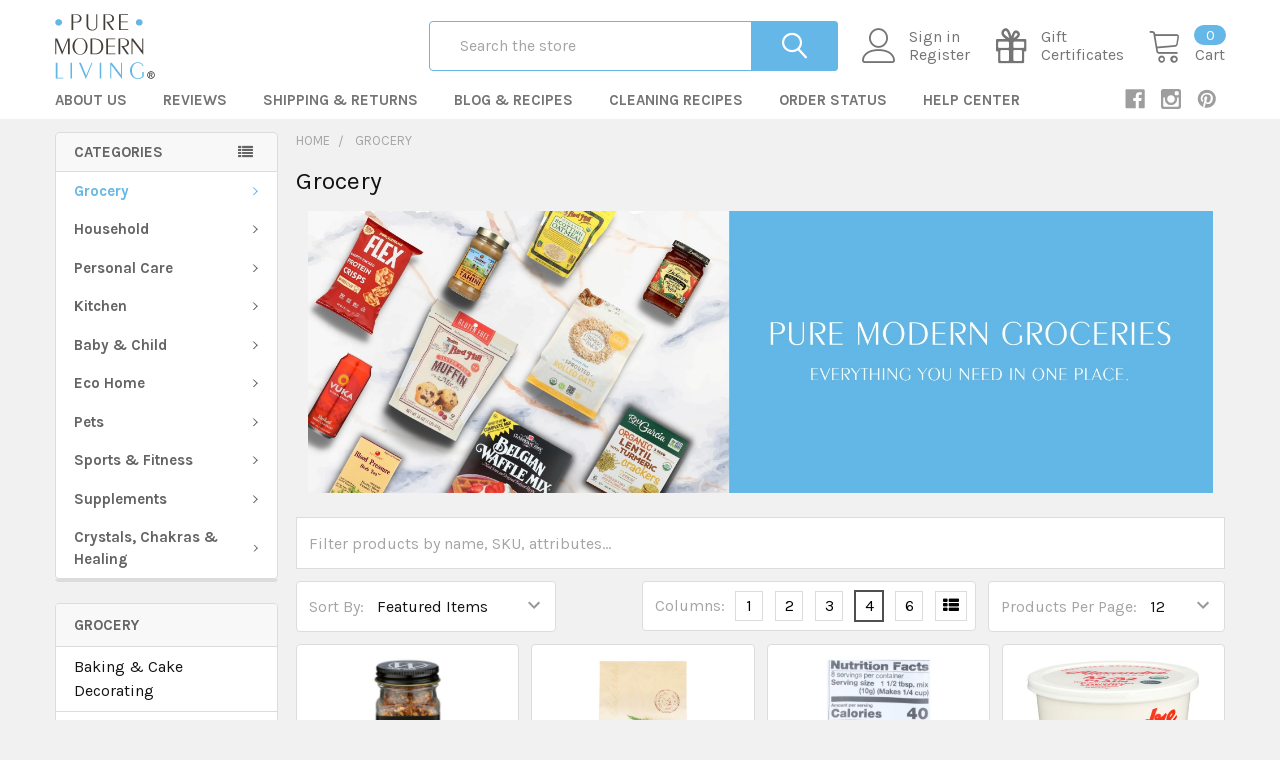

--- FILE ---
content_type: text/html; charset=UTF-8
request_url: https://puremodernliving.com/grocery/?sort=featured&page=3
body_size: 42885
content:


    <!DOCTYPE html>
<html class="no-js" lang="en">
    <head>
        <title>Organic Food Online - Natural Foods | Pure Modern Living - Page 3</title>
        <link rel="dns-prefetch preconnect" href="https://cdn11.bigcommerce.com/s-oincedb9a3" crossorigin><link rel="dns-prefetch preconnect" href="https://fonts.googleapis.com/" crossorigin><link rel="dns-prefetch preconnect" href="https://fonts.gstatic.com/" crossorigin>
        <meta name="keywords" content="Organic Food Online"><meta name="description" content="Order organic food online in our store that hosts over 25,00o natural product options. Shop now..."><link rel='canonical' href='https://puremodernliving.com/grocery/?page=3' /><meta name='platform' content='bigcommerce.stencil' />
        
                <link rel="prev" href="https://puremodernliving.com/grocery/?page=2">
        <link rel="next" href="https://puremodernliving.com/grocery/?page=4">


        <link href="https://cdn11.bigcommerce.com/s-oincedb9a3/product_images/favicon.jpg?t=1540755343" rel="shortcut icon">
        <meta name="viewport" content="width=device-width, initial-scale=1, maximum-scale=1">

        <script>
            document.documentElement.className = document.documentElement.className.replace('no-js', 'js');
        </script>

        <script>
    function browserSupportsAllFeatures() {
        return window.Promise
            && window.fetch
            && window.URL
            && window.URLSearchParams
            && window.WeakMap
            // object-fit support
            && ('objectFit' in document.documentElement.style);
    }

    function loadScript(src) {
        var js = document.createElement('script');
        js.src = src;
        js.onerror = function () {
            console.error('Failed to load polyfill script ' + src);
        };
        document.head.appendChild(js);
    }

    if (!browserSupportsAllFeatures()) {
        loadScript('https://cdn11.bigcommerce.com/s-oincedb9a3/stencil/0fc82aa0-9e36-0139-c487-7678f370269d/e/3c8371d0-8fbb-013b-ae04-7ed23becae1d/dist/theme-bundle.polyfills.js');
    }
</script>
        
        <script>
            window.lazySizesConfig = window.lazySizesConfig || {};
            window.lazySizesConfig.loadMode = 1;
        </script>
        <script async src="https://cdn11.bigcommerce.com/s-oincedb9a3/stencil/0fc82aa0-9e36-0139-c487-7678f370269d/e/3c8371d0-8fbb-013b-ae04-7ed23becae1d/dist/theme-bundle.head_async.js"></script>

            <script src="https://ajax.googleapis.com/ajax/libs/webfont/1.6.26/webfont.js"></script>

            <script>
                WebFont.load({
                    custom: {
                        families: ['Karla', 'Roboto', 'Source Sans Pro', 'Poppins', 'Barlow', 'Rubik', 'Libre Baskerville', 'Quicksand', 'Montserrat', 'Open Sans', 'Volkhov', 'Caveat']
                    },
                    classes: false
                });
            </script>
            
            <link href="https://fonts.googleapis.com/css?family=Barlow:600,400,500,700%7CKarla:400,700%7CQuicksand:400&display=swap" rel="stylesheet">
            <link data-stencil-stylesheet href="https://cdn11.bigcommerce.com/s-oincedb9a3/stencil/0fc82aa0-9e36-0139-c487-7678f370269d/e/3c8371d0-8fbb-013b-ae04-7ed23becae1d/css/theme-5d9af1c0-c7ce-013a-a358-1e8901763475.css" rel="stylesheet">
                
        <!-- Start Tracking Code for analytics_facebook -->

<script>
!function(f,b,e,v,n,t,s){if(f.fbq)return;n=f.fbq=function(){n.callMethod?n.callMethod.apply(n,arguments):n.queue.push(arguments)};if(!f._fbq)f._fbq=n;n.push=n;n.loaded=!0;n.version='2.0';n.queue=[];t=b.createElement(e);t.async=!0;t.src=v;s=b.getElementsByTagName(e)[0];s.parentNode.insertBefore(t,s)}(window,document,'script','https://connect.facebook.net/en_US/fbevents.js');

fbq('set', 'autoConfig', 'false', '522386565026454');
fbq('dataProcessingOptions', ['LDU'], 0, 0);
fbq('init', '522386565026454', {"external_id":"0d4575d0-6a8e-474a-9bd2-e53e35776ad5"});
fbq('set', 'agent', 'bigcommerce', '522386565026454');

function trackEvents() {
    var pathName = window.location.pathname;

    fbq('track', 'PageView', {}, "");

    // Search events start -- only fire if the shopper lands on the /search.php page
    if (pathName.indexOf('/search.php') === 0 && getUrlParameter('search_query')) {
        fbq('track', 'Search', {
            content_type: 'product_group',
            content_ids: [],
            search_string: getUrlParameter('search_query')
        });
    }
    // Search events end

    // Wishlist events start -- only fire if the shopper attempts to add an item to their wishlist
    if (pathName.indexOf('/wishlist.php') === 0 && getUrlParameter('added_product_id')) {
        fbq('track', 'AddToWishlist', {
            content_type: 'product_group',
            content_ids: []
        });
    }
    // Wishlist events end

    // Lead events start -- only fire if the shopper subscribes to newsletter
    if (pathName.indexOf('/subscribe.php') === 0 && getUrlParameter('result') === 'success') {
        fbq('track', 'Lead', {});
    }
    // Lead events end

    // Registration events start -- only fire if the shopper registers an account
    if (pathName.indexOf('/login.php') === 0 && getUrlParameter('action') === 'account_created') {
        fbq('track', 'CompleteRegistration', {}, "");
    }
    // Registration events end

    

    function getUrlParameter(name) {
        var cleanName = name.replace(/[\[]/, '\[').replace(/[\]]/, '\]');
        var regex = new RegExp('[\?&]' + cleanName + '=([^&#]*)');
        var results = regex.exec(window.location.search);
        return results === null ? '' : decodeURIComponent(results[1].replace(/\+/g, ' '));
    }
}

if (window.addEventListener) {
    window.addEventListener("load", trackEvents, false)
}
</script>
<noscript><img height="1" width="1" style="display:none" alt="null" src="https://www.facebook.com/tr?id=522386565026454&ev=PageView&noscript=1&a=plbigcommerce1.2&eid="/></noscript>

<!-- End Tracking Code for analytics_facebook -->

<!-- Start Tracking Code for analytics_googleanalytics -->

<script data-cfasync="false">window.ju_num="6C117F15-2AC6-44BA-A5E0-5A0283DA6F9A";window.asset_host='//cdn.justuno.com/';(function(i,s,o,g,r,a,m){i[r]=i[r]||function(){(i[r].q=i[r].q||[]).push(arguments)};a=s.createElement(o),m=s.getElementsByTagName(o)[0];a.async=1;a.src=g;m.parentNode.insertBefore(a,m)})(window,document,'script',asset_host+'vck.js','juapp');</script>

<meta name="google-site-verification" content="gTMhbt2W8zUSJUtl7t3ExYrmtgaDpqKpQRQCaZ-Frj4" /><meta name="google-site-verification" content="8HH9OJNJ9PadOuCQLB-W4ytB3kl6NPwRtFdClfGt3I8" />

<meta name="msvalidate.01" content="E889CD7D0E440EB1D1A078F170972E70" />



<meta name="norton-safeweb-site-verification" content="q59r58mlzt77gglb205u7s-s321enk0uorh9k5t27q0mmcmfnt4lkbhnh2b98sz8dliorbg39jcze7ud8lqjpd7fuomg--vxp8gv0wcuciq8cltc-ef82k3whvb4varj" />

<script>
    (function(i,s,o,g,r,a,m){i['GoogleAnalyticsObject']=r;i[r]=i[r]||function(){
    (i[r].q=i[r].q||[]).push(arguments)},i[r].l=1*new Date();a=s.createElement(o),
    m=s.getElementsByTagName(o)[0];a.async=1;a.src=g;m.parentNode.insertBefore(a,m)
    })(window,document,'script','//www.google-analytics.com/analytics.js','ga');

    ga('create', 'UA-126097694-1', 'auto');
    ga('send', 'pageview');
    ga('require', 'ecommerce', 'ecommerce.js');

    function trackEcommerce() {
    this._addTrans = addTrans;
    this._addItem = addItems;
    this._trackTrans = trackTrans;
    }
    function addTrans(orderID,store,total,tax,shipping,city,state,country) {
    ga('ecommerce:addTransaction', {
        'id': orderID,
        'affiliation': store,
        'revenue': total,
        'tax': tax,
        'shipping': shipping,
        'city': city,
        'state': state,
        'country': country
    });
    }
    function addItems(orderID,sku,product,variation,price,qty) {
    ga('ecommerce:addItem', {
        'id': orderID,
        'sku': sku,
        'name': product,
        'category': variation,
        'price': price,
        'quantity': qty
    });
    }
    function trackTrans() {
        ga('ecommerce:send');
    }
    var pageTracker = new trackEcommerce();
gtag('config', 'AW-778813728');
</script>

<meta name="p:domain_verify" content="0af21b20ad0d71bb9e5591f9212997fa"/>

<meta name="google-site-verification" content="gTMhbt2W8zUSJUtl7t3ExYrmtgaDpqKpQRQCaZ-Frj4" />

<!-- Global site tag (gtag.js) - Google Ads: 778813728 -->
<script async src="https://www.googletagmanager.com/gtag/js?id=AW-778813728"></script>
<script>
  window.dataLayer = window.dataLayer || [];
  function gtag(){dataLayer.push(arguments);}
  gtag('js', new Date());

  gtag('config', 'AW-778813728');
</script>

<script>
  gtag('event', 'page_view', {
    'send_to': 'AW-778813728',
    'value': 'replace with value',
    'items': [{
      'id': 'replace with value',
      'google_business_vertical': 'retail'
    }]
  });
</script>

<!-- Global site tag (gtag.js) - Google Analytics -->
<script async src="https://www.googletagmanager.com/gtag/js?id=G-38J07NETSD"></script>
<script>
  window.dataLayer = window.dataLayer || [];
  function gtag(){dataLayer.push(arguments);}
  gtag('js', new Date());

  gtag('config', 'G-38J07NETSD');
</script>

<!-- End Tracking Code for analytics_googleanalytics -->

<!-- Start Tracking Code for analytics_googleanalytics4 -->

<script data-cfasync="false" src="https://cdn11.bigcommerce.com/shared/js/google_analytics4_bodl_subscribers-358423becf5d870b8b603a81de597c10f6bc7699.js" integrity="sha256-gtOfJ3Avc1pEE/hx6SKj/96cca7JvfqllWA9FTQJyfI=" crossorigin="anonymous"></script>
<script data-cfasync="false">
  (function () {
    window.dataLayer = window.dataLayer || [];

    function gtag(){
        dataLayer.push(arguments);
    }

    function initGA4(event) {
         function setupGtag() {
            function configureGtag() {
                gtag('js', new Date());
                gtag('set', 'developer_id.dMjk3Nj', true);
                gtag('config', 'G-VQCH1X1SGG');
            }

            var script = document.createElement('script');

            script.src = 'https://www.googletagmanager.com/gtag/js?id=G-VQCH1X1SGG';
            script.async = true;
            script.onload = configureGtag;

            document.head.appendChild(script);
        }

        setupGtag();

        if (typeof subscribeOnBodlEvents === 'function') {
            subscribeOnBodlEvents('G-VQCH1X1SGG', false);
        }

        window.removeEventListener(event.type, initGA4);
    }

    

    var eventName = document.readyState === 'complete' ? 'consentScriptsLoaded' : 'DOMContentLoaded';
    window.addEventListener(eventName, initGA4, false);
  })()
</script>

<!-- End Tracking Code for analytics_googleanalytics4 -->

<!-- Start Tracking Code for analytics_siteverification -->

<meta name="google-site-verification" content="gTMhbt2W8zUSJUtl7t3ExYrmtgaDpqKpQRQCaZ-Frj4" />
<meta name="facebook-domain-verification" content="z3kmn8ibu18cdwgwxf4986iairrs15" />




<!-- End Tracking Code for analytics_siteverification -->


<script type="text/javascript" src="https://checkout-sdk.bigcommerce.com/v1/loader.js" defer ></script>
<script type="text/javascript" src="https://cdn11.bigcommerce.com/r-098fe5f4938830d40a5d5433badac2d4c1c010f5/vendor/bower_components/form-poster/dist/form-poster.min.js" defer ></script>
<script type="text/javascript" src="https://assets.secure.checkout.visa.com/checkout-widget/resources/js/integration/v1/sdk.js" defer ></script>
<script type="text/javascript">
fbq('track', 'ViewCategory', {"content_ids":[],"content_type":"product_group","content_category":"Grocery"});
</script>
<script type="text/javascript">
var BCData = {};
</script>
<script src='https://ecommplugins-trustboxsettings.trustpilot.com/stores/oincedb9a3.js?settings=1583524135505' ></script><script src='https://widget.trustpilot.com/bootstrap/v5/tp.widget.bootstrap.min.js' ></script><script src='https://cdn.judge.me/widget_preloader.js' defer></script><script async type="text/javascript" src="//static.klaviyo.com/onsite/js/klaviyo.js?company_id=QM6y76"></script><script src="https://apis.google.com/js/platform.js?onload=renderOptIn" async defer></script>

<script>
  window.renderOptIn = function() {
    window.gapi.load('surveyoptin', function() {
      window.gapi.surveyoptin.render(
        {
          // REQUIRED FIELDS
          "merchant_id": 127730005,
          "order_id": "ORDER_ID",
          "email": "CUSTOMER_EMAIL",
          "delivery_country": "COUNTRY_CODE",
          "estimated_delivery_date": "YYYY-MM-DD",

          // OPTIONAL FIELDS
          "products": [{"gtin":"GTIN1"}, {"gtin":"GTIN2"}]
        });
    });
  }
</script>
                <script type="text/javascript">
                    const trustpilot_settings = {
                        page: "category" === "default" ? "landing" : "category",
                        sku: "",
                        name: "",
                        key: "KM0pZ9qpI6q7wmtD",
                        product_id: "", // Needed for TrustBoxPreview
                    };
                    const createTrustBoxScript = function() {
                        const trustBoxScript = document.createElement('script');
                        trustBoxScript.src = "https://ecommplugins-scripts.trustpilot.com/v2.1/js/header_bigcommerce.min.js";
                        document.head.appendChild(trustBoxScript);
                    };
                        trustpilot_trustbox_settings.categoryProductsData = [
                            {
                                id: "70434",
                                name: "Watkins Seasoning Steak Sf Org - Case of 12 - 2.600 OZ",
                                sku: "KH2305865-12",
                                productUrl: "https://puremodernliving.com/watkins-seasoning-steak-sf-org-case-of-12-2-600-oz/"
                            },
                            {
                                id: "70433",
                                name: "Sticky Fingers Mix Scone Wht Choc Rasp - Case of 6 - 16.00 OZ",
                                sku: "KH281398-6",
                                productUrl: "https://puremodernliving.com/sticky-fingers-mix-scone-wht-choc-rasp-case-of-6-16-00-oz/"
                            },
                            {
                                id: "70431",
                                name: "Watkins Ssng Mix Ctry Grvy Org - Case of 12 - 2.820 OZ",
                                sku: "KH310171-12",
                                productUrl: "https://puremodernliving.com/watkins-ssng-mix-ctry-grvy-org-case-of-12-2-820-oz/"
                            },
                            {
                                id: "70430",
                                name: "Alexandre Family Farm Yogurt Og A2a2 Plain - Case of 6 - 24.00 OZ",
                                sku: "KH387376-6",
                                productUrl: "https://puremodernliving.com/alexandre-family-farm-yogurt-og-a2a2-plain-case-of-6-24-00-oz/"
                            },
                            {
                                id: "70429",
                                name: "Watkins Seasoning Grill Chkn Org - Case of 6 - 8.400 OZ",
                                sku: "KH2309926-6",
                                productUrl: "https://puremodernliving.com/watkins-seasoning-grill-chkn-org-case-of-6-8-400-oz/"
                            },
                            {
                                id: "70428",
                                name: "Watkins Extract Orange - Case of 6 - 2.000 OZ",
                                sku: "KH1653187-6",
                                productUrl: "https://puremodernliving.com/watkins-extract-orange-case-of-6-2-000-oz/"
                            },
                            {
                                id: "70427",
                                name: "Lolas Fine Hot Sauce Mixer Bloody Mary Jalpno - Case of 12 - 32.00 FO",
                                sku: "KH2208867-12",
                                productUrl: "https://puremodernliving.com/lolas-fine-hot-sauce-mixer-bloody-mary-jalpno-case-of-12-32-00-fo/"
                            },
                            {
                                id: "70426",
                                name: "Watkins Extract Orange Pure - Case of 12 - 2.000 FO",
                                sku: "KH2202665-12",
                                productUrl: "https://puremodernliving.com/watkins-extract-orange-pure-case-of-12-2-000-fo/"
                            },
                            {
                                id: "70424",
                                name: "Watkins Seasoning Grlchrb Sf Org - Case of 12 - 2.600 OZ",
                                sku: "KH2305863-12",
                                productUrl: "https://puremodernliving.com/watkins-seasoning-grlchrb-sf-org-case-of-12-2-600-oz/"
                            },
                            {
                                id: "70423",
                                name: "Love Chew Cookie Mocha Chip - Case of 12 - 2.000 OZ",
                                sku: "KH389325-12",
                                productUrl: "https://puremodernliving.com/love-chew-cookie-mocha-chip-case-of-12-2-000-oz/"
                            },
                            {
                                id: "70422",
                                name: "High Key Snacks Cookie Choc Chip Minis - Case of 6 - 1.750 OZ",
                                sku: "KH2304576-6",
                                productUrl: "https://puremodernliving.com/high-key-snacks-cookie-choc-chip-minis-case-of-6-1-750-oz/"
                            },
                            {
                                id: "70421",
                                name: "Watkins Extract Strwbry Imit - Case of 6 - 2.000 FO",
                                sku: "KH346515-6",
                                productUrl: "https://puremodernliving.com/watkins-extract-strwbry-imit-case-of-6-2-000-fo/"
                            },
                        ]
                    if (BCData.product_attributes && !BCData.product_attributes.base && "sku" !== 'id') {
                        addEventListener('DOMContentLoaded', () => {
                            const endpoint = "/remote/v1/product-attributes/";
                            stencilUtils.api.productAttributes.makeRequest(endpoint, "GET", {}, {}, function(err, res) {
                                trustpilot_settings.sku = res.data["sku"];
                                createTrustBoxScript();
                            })
                        });
                    } else {
                        createTrustBoxScript();
                    }
                </script>
            <script>jdgm = window.jdgm || {};jdgm.SHOP_DOMAIN = 'store-oincedb9a3.mybigcommerce.com'; jdgm.PLATFORM = 'bigcommerce'; jdgm.PUBLIC_TOKEN = 'B_kL3VwJTmci9pAqes7CYc4hq5M';</script><!-- Hotjar Tracking Code for https://puremodernliving.com -->
<script>
    (function(h,o,t,j,a,r){
        h.hj=h.hj||function(){(h.hj.q=h.hj.q||[]).push(arguments)};
        h._hjSettings={hjid:1510850,hjsv:6};
        a=o.getElementsByTagName('head')[0];
        r=o.createElement('script');r.async=1;
        r.src=t+h._hjSettings.hjid+j+h._hjSettings.hjsv;
        a.appendChild(r);
    })(window,document,'https://static.hotjar.com/c/hotjar-','.js?sv=');
</script><script data-ad-client="ca-pub-8328871312756995" async src="https://pagead2.googlesyndication.com/pagead/js/adsbygoogle.js"></script><script async defer src="https://tools.luckyorange.com/core/lo.js?site-id=581426b6"></script><script async defer src="https://tools.luckyorange.com/core/lo.js?site-id=581426b6"></script><script>
    const _RCA_default = function (objectValue = null) {
        return objectValue
    };
    const _RCA_deduplicate = function (listToDedupe, filterKey) {
        if (!listToDedupe) {
            return [];
        }
        const obj = {};
        for (let i = 0, len = listToDedupe.length; i < len; i++)
            obj[listToDedupe[i][filterKey]] = listToDedupe[i];
        const newList = [];
        for (const key in obj)
            newList.push(obj[key]);
        return newList
    }
    const _RCA_escape = function (objectValue = null) {
        if (objectValue) {
            return objectValue.replace(/"/g, '\"');
        }
        return objectValue;
    }
    var RCA_store_objects = {
        graphql_token: `eyJ0eXAiOiJKV1QiLCJhbGciOiJFUzI1NiJ9.[base64].aNu0BUpKXDlfwuDZdec69vBpU9MVlhSOMdiT65pIlJWqZF3Io25pH5kmn70KepbPObPrMVgL5oG4iikDj2comg`,
        currency: {
            default: _RCA_default({"currency_token":"$","currency_location":"left","decimal_token":".","decimal_places":2,"thousands_token":","}),
            current: _RCA_default({"currencies":[{"id":1,"name":"US Dollars","code":"USD","flag":"<img src=\"https://cdn11.bigcommerce.com/s-oincedb9a3/lib/flags/us.gif\" border=\"0\" alt=\"\" role=\"presentation\" />","is_active":true,"switch_url":"https://puremodernliving.com/grocery/?setCurrencyId=1","cart_currency_switch_url":"https://puremodernliving.com/cart/change-currency"}],"active_currency_id":1,"active_currency_flag":"<img src=\"https://cdn11.bigcommerce.com/s-oincedb9a3/lib/flags/us.gif\" border=\"0\" alt=\"\" role=\"presentation\" />","active_currency_name":"US Dollars","active_currency_code":"USD","default_currency_code":"USD"}),
        },
        customer: {
            email: _RCA_default(""),
            id: _RCA_default(),
            orders: _RCA_default(null),
            customer_group_id: _RCA_default(),
            customer_group_name: _RCA_escape(null),
            address: _RCA_default(null)
        },
        cart: {
            coupons: _RCA_default(),
            discount: _RCA_default(),
            gift_certificates: _RCA_default(),
            gift_wrapping_cost: _RCA_default(),
            grand_total: _RCA_default(),
            items: _RCA_default(),
            quantity: _RCA_default(),
            shipping_handling: _RCA_default(),
            show_primary_checkout_button: _RCA_default(),
            status_messages: _RCA_default(),
            sub_total: _RCA_default(),
            taxes: _RCA_default()
        },
        cart_id: ``,
        page_type: `category`,
        order: _RCA_default(),
        product: {
            id: _RCA_default(),
            options: _RCA_default(),
            title: _RCA_escape(),
            price: _RCA_default(),
        },
        product_results: {
            pagination: _RCA_default(),
            product: _RCA_deduplicate()
        },
        products: _RCA_deduplicate([
        ], "id"),
        store_hash: `oincedb9a3`,
        theme_settings: {"optimizedCheckout-formChecklist-color":"#333333","banner3x_1_style":"","footer-secondary-backgroundColor":"#757575","fontSize-root":16,"show_accept_amex":true,"optimizedCheckout-buttonPrimary-borderColorDisabled":"transparent","categoriesList_count":8,"paymentbuttons-paypal-size":"responsive","optimizedCheckout-buttonPrimary-backgroundColorActive":"#989898","brandpage_products_per_page":12,"color-secondaryDarker":"#e8e8e8","banner_half_1_style":"","card--alternate-color--hover":"#ffffff","productsByCategory-heading-backgroundColor3":"#00a6ed","optimizedCheckout-colorFocus":"#4496f6","alsobought_product":"custom","navUser-color":"#757575","color-textBase--active":"#999999","bannerAdvTopHeader":"disable","social_icon_placement_bottom":true,"productpage_bulk_price_table":true,"show_amp_category_desc":true,"topHeader_style":"modern","show_powered_by":false,"topHeader-borderColor":"#ffffff","productsByCategory-heading-color2":"#ffffff","fontSize-h4":20,"checkRadio-borderColor":"#dcdcdc","product_custom_badges":true,"color-primaryDarker":"#000000","optimizedCheckout-buttonPrimary-colorHover":"#ffffff","brand_size":"300x150","optimizedCheckout-logo-position":"left","carousel_video_autoplay":true,"optimizedCheckout-discountBanner-backgroundColor":"#f5f5f5","color-textLink--hover":"#505050","pdp-sale-price-label":"Now:","nl_popup_show":"","navPages-categoriesItem-color":"#646464","optimizedCheckout-buttonSecondary-backgroundColorHover":"#f5f5f5","show_sku":false,"optimizedCheckout-headingPrimary-font":"Google_Barlow_600","icon--alt-color-hover":"#64b7e6","productpage_description_type":"full","optimizedCheckout-formField-backgroundColor":"#ffffff","footer-backgroundColor":"#f1f1f2","navPages-color":"#757575","productpage_reviews_count":9,"optimizedCheckout-step-borderColor":"#dddddd","logo_size":"350x70","product_options_column":1,"show_accept_paypal":true,"button-radius":4,"footer-secondary-button-backgroundColor":"#64b7e6","paymentbuttons-paypal-shape":"pill","color_badge_product_custom_badges":"#000000","optimizedCheckout-discountBanner-textColor":"#333333","section4":"categories_list","pdp-retail-price-label":"MSRP:","optimizedCheckout-buttonPrimary-font":"Google_Barlow_400","topHeader_banner1":false,"paymentbuttons-paypal-label":"checkout","productsByCategorySortingTabs-heading-backgroundColor2":"#64B7E6","banner_half_2_style":"","navPages-borderColor":"#dcdcdc","optimizedCheckout-backgroundImage-size":"1000x400","carousel-dot-color":"#9c9c9c","button--disabled-backgroundColor":"#dcdcdc","header_sticky":true,"footer_show_pages":-1,"topBanner-backgroundColor":"#757575","show_subcategories_grid":false,"navPages_categoriesMenu":"group","blockquote-cite-font-color":"#a5a5a5","topBanner-color":"#ffffff","banner_half_2_backgroundColor":"transparent","optimizedCheckout-formField-shadowColor":"#e5e5e5","categorypage_products_per_page":12,"button--default-color":"#1a1a1a","pace-progress-backgroundColor":"#989898","color-textLink--active":"#282828","icon--alt-color":"#282828","productsByCategorySortingTabs_count":3,"productpage_vertical_thumbnails":false,"section7":"special_products_columns","specialProductsTab-heading-color":"#000000","optimizedCheckout-loadingToaster-backgroundColor":"#333333","color-textHeading":"#202020","show_accept_discover":true,"footer_show_links_2":false,"specialProductsTab_show_featured":true,"container-fill-base":"#ffffff","paymentbuttons-paypal-layout":"vertical","banner_one_1_backgroundColor":"transparent","optimizedCheckout-formField-errorColor":"#d14343","spinner-borderColor-dark":"#989898","restrict_to_login":false,"input-font-color":"#454545","footer-secondary-headingColor":"#ffffff","select-bg-color":"#ffffff","banner3x_2_backgroundColor":"transparent","banner_one_1_style":"","show_accept_mastercard":true,"topHeader-bgColor":"#ffffff","style":"modern","optimizedCheckout-link-font":"Google_Barlow_400","supported_payment_methods":["card","paypal"],"carousel-arrow-bgColor":"#ffffff","lazyload_mode":"lazyload+lqip","carousel-title-color":"#333333","categorypage_search":"show","color_text_product_sale_badges":"#ffffff","specialProductsTab_lazy_count":8,"show_accept_googlepay":true,"card--alternate-borderColor":"#ffffff","icon--alt-backgroundColor-hover":"transparent","button--disabled-color":"#ffffff","carousel-slide0-position":"center","color-primaryDark":"#2d2d2d","categoriesList_showBanner":false,"product_outstock_badge":true,"instagram_column":6,"navPages_autoFit":false,"banner_one_2_backgroundColor":"transparent","optimizedCheckout-step-textColor":"#ffffff","color_hover_product_sale_badges":"#64B7E6","color-price":"#64b7e6","optimizedCheckout-buttonPrimary-borderColorActive":"#989898","navPages-subMenu-backgroundColor":"#ffffff","productpage_layout":"default","color-grey":"#4f4f4f","homepage_expand_categories_menu":false,"footer_show_contact":true,"body-font":"Google_Karla_400,700","button--primary-backgroundColor":"#757575","optimizedCheckout-formField-borderColor":"#989898","altBody-font":"Google_Quicksand_400","checkRadio-color":"#4f4f4f","show_product_dimensions":false,"optimizedCheckout-link-color":"#4496f6","icon-color-hover":"#ffffff","optimizedCheckout-headingSecondary-font":"Google_Barlow_400","label-backgroundColor":"#bfbfbf","button--primary-backgroundColorHover":"#64b7e6","card-figcaption-button-background":"#ffffff","banner_half_3_style":"","show_welcome_text":false,"navPages_style":"modern","button--default-borderColor":"#e0e1e4","headings-font":"Google_Karla_700","container-border-radius":4,"pdp-non-sale-price-label":"Was:","button--disabled-borderColor":"#dcdcdc","label-color":"#ffffff","specialProductsColumns_show_top":true,"select-arrow-color":"#999999","payment_icons_style":"","optimizedCheckout-logo-size":"250x50","navPages_banners":false,"categoriesList_subCount":5,"footer-color":"#333333","card-title-color":"#333333","productsByCategory-heading-color1":"#ffffff","carousel_video_mute":false,"optimizedCheckout-headingSecondary-color":"#2d2d2d","banner_one_2_style":"","logo_fontSize":28,"alert-backgroundColor":"#ffffff","productsByCategorySortingTabs_show_new":true,"product_recently_viewed":0,"product_uniform":true,"show_shop_by_price":true,"default_image_brand":"/assets/img/BrandDefault.gif","productsByCategorySubcategoriesTabs-heading-color3":"#ffffff","productsByCategorySubcategoriesTabs-heading-backgroundColor1":"#009688","specialProductsColumns_products_count":3,"bannerAfterAddToCartButton":"","section5":"bc_banner_home_2","product_list_display_mode":"grid","navPages_bg_stretch":true,"quickSearch-color":"#ffffff","fontSize-h5":15,"carousel_banners":false,"navPages-rootMenu-backgroundColor":"#ffffff","optimizedCheckout-link-hoverColor":"#002fe1","product_size":"608x608","paymentbuttons-paypal-color":"gold","homepage_show_carousel":true,"optimizedCheckout-body-backgroundColor":"#ffffff","section1":"bc_banner_home_1","ajax_add_to_cart":true,"carousel_vid0":"","button--default-borderColorActive":"#cccccc","paymentbuttons-paypal-tagline":false,"color-greyDarkest":"#2d2d2d","color_badge_product_sale_badges":"#64B7E6","price_ranges":false,"container-border-global-color-dark":"#454545","productpage_videos_count":8,"color-greyDark":"#666666","navPages_animation":"no","header-backgroundColor":"#ffffff","banner3x_3_backgroundColor":"transparent","optimizedCheckout-buttonSecondary-borderColorHover":"#999999","optimizedCheckout-discountBanner-iconColor":"#333333","productpage_thumbnails_count":4,"optimizedCheckout-buttonSecondary-borderColor":"#dcdcdc","subcategories_menu_vertical":false,"optimizedCheckout-loadingToaster-textColor":"#ffffff","optimizedCheckout-buttonPrimary-colorDisabled":"#ffffff","optimizedCheckout-formField-placeholderColor":"#999999","navUser-color-hover":"#64b7e6","icon-ratingFull":"#ffb400","default_image_gift_certificate":"/assets/img/GiftCertificate.png","carousel-slide4-position":"center","add_to_cart_popup":"default","color-textBase--hover":"#999999","color-errorLight":"#ffdddd","homepage_blog_posts_position":"sidebar","instagram_token":"","social_icon_placement_top":true,"productsByCategorySortingTabs_show_reviews":true,"section6":"bc_banner_home_3","footer-secondary-color":"#ffffff","brandspage_layout":"","manual_content_nav":false,"font-smoothing":"antialiased","optimizedCheckout-orderSummary-backgroundColor":"#ffffff","specialProductsTab-heading-backgroundColor":"#000000","bannerAfterRating":"","instantload":false,"blog_size":"1193x795","color-warningLight":"#fffdea","show_product_weight":true,"alsobought_position":"right","optimizedCheckout-buttonSecondary-colorActive":"#000000","button--default-colorActive":"#1a1a1a","specialProductsTab_init_count":4,"color-info":"#666666","copyright-backgroundColor":"#e7e7e8","show_bulk_order_mode":true,"optimizedCheckout-formChecklist-backgroundColorSelected":"#f5f5f5","hide_loading_bar":false,"show_product_quick_view":true,"button--default-borderColorHover":"#cccccc","card--alternate-backgroundColor":"#ffffff","banner_half_1_backgroundColor":"transparent","hide_content_navigation":false,"nl_popup_start":"10","show_copyright_footer":true,"swatch_option_size":"22x22","optimizedCheckout-orderSummary-borderColor":"#dddddd","productsByCategorySortingTabs-heading-backgroundColor3":"#64B7E6","optimizedCheckout-show-logo":"none","carousel-description-color":"#333333","footer_show_links_3":false,"pdp-price-label":"","specialProductsColumns_show_featured":true,"fontSize-h2":30,"optimizedCheckout-step-backgroundColor":"#4f4f4f","optimizedCheckout-formChecklist-backgroundColor":"#ffffff","altHeadings-font":"Google_Barlow_600","footer_show_links_4":false,"optimizedCheckout-headingPrimary-color":"#2d2d2d","banner_one_3_backgroundColor":"transparent","color-textBase":"#131313","color-warning":"#d4cb49","productgallery_size":"350x350","quickSearch-borderColor":"#64b7e6","show_accept_applepay":true,"alert-color":"#4f4f4f","footer_show_newsletter":true,"topHeader-color":"#ffffff","searchpage_products_per_page":12,"carousel-bgColor-opacity":0.6,"color-textSecondary--active":"#666666","optimizedCheckout-formField-inputControlColor":"#476bef","optimizedCheckout-contentPrimary-color":"#4f4f4f","optimizedCheckout-buttonSecondary-font":"Google_Barlow_400","storeName-color":"#ffffff","optimizedCheckout-backgroundImage":"","form-label-font-color":"#000000","footer_show_location":true,"card-figcaption-button-color":"#333333","show_shop_by_brand":true,"productsByCategorySubcategoriesTabs-heading-color2":"#ffffff","color_badge_product_outstock_badges":"#eeeeee","productsByCategorySortingTabs_subcategories":5,"color-greyLightest":"#e8e8e8","productsByCategorySortingTabs-heading-color1":"#ffffff","productpage_related_products_count":10,"fb_page":"puremodernliving","optimizedCheckout-buttonSecondary-backgroundColorActive":"#e5e5e5","color-textLink":"#282828","color-greyLighter":"#dfdfdf","carousel_vid3":"","topHeader_address":false,"optimizedCheckout-header-backgroundColor":"#f7f7f7","carousel_vid2":"","color-secondaryDark":"#e8e8e8","fontSize-h6":13,"paymentbuttons-paypal-fundingicons":false,"carousel-arrow-color":"#989898","productpage_similar_by_views_count":10,"card_info":"hide","show_accept_amazon":true,"loadingOverlay-backgroundColor":"#ffffff","productsByCategorySubcategoriesTabs-heading-backgroundColor2":"#fe5621","input-bg-color":"#ffffff","color_text_product_outstock_badges":"#282828","optimizedCheckout-buttonPrimary-color":"#ffffff","navPages-subMenu-separatorColor":"#e6e6e6","navPages-color-hover":"#eeeeee","color-infoLight":"#dfdfdf","product_sale_badges":"topright","category_size":"1192x250","fontSize-h1":35,"default_image_product":"/assets/img/ProductDefault.gif","navUser-dropdown-borderColor":"#dcdcdc","color-greyMedium":"#989898","topHeader_banner2":true,"footer_show_aboutus":true,"optimizedCheckout-formChecklist-borderColor":"#cccccc","footer-headingColor":"#050505","image_product_loading":"/assets/img/product-loading.gif","optimizedCheckout-buttonPrimary-colorActive":"#ffffff","footer-secondary-linkColor-hover":"#412d2d","section9":"instagram_carousel","color-greyLight":"#a5a5a5","optimizedCheckout-logo":"","icon-ratingEmpty":"#dfdfdf","specialProductsTab-heading-color-inactive":"#888888","icon-color":"#ffffff","icon--alt-backgroundColor":"transparent","copyright-color":"#222222","max_shop_by_brand":10,"carousel-video-ratio":"56.25%","redirect_cart":false,"section2":"special_products_tabs","overlay-backgroundColor":"#2d2d2d","input-border-color-active":"#ffc34b","nl_popup_hide":"60","show_subcategories_menu":false,"container-fill-dark":"#f2f2f2","subscribe_intro":"","topHeader_account":false,"optimizedCheckout-buttonPrimary-backgroundColorDisabled":"#cccccc","productsByCategorySortingTabs_show_bestselling":true,"optimizedCheckout-buttonPrimary-borderColorHover":"#666666","topHeader-icon-color":"#ffffff","topBanner-backgroundColorGradient":"#757575","color-successLight":"#d5ffd8","specialProductsTab_more":true,"navPages_categoriesItem_text":"Categories","productsByCategorySortingTabs_showBanner":false,"show_video_tabs":true,"carousel-slide3-position":"center","button--primary-color":"#ffffff","banner3x_1_backgroundColor":"transparent","banner_one_3_style":"","color-greyDarker":"#454545","show_product_quantity_box":true,"color_text_product_custom_badges":"#ffffff","color-success":"#69d66f","optimizedCheckout-header-borderColor":"#dddddd","color-white":"#ffffff","productsByCategorySortingTabs-heading-color2":"#ffffff","fontSize-h3":25,"categoriesGrid-heading-backgroundColor":"#00a6ed","spinner-borderColor-light":"#ffffff","card_showHoverImage":true,"productsByCategory-heading-backgroundColor1":"#009688","zoom_size":"1280x1280","optimizedCheckout-buttonSecondary-backgroundColor":"#ffffff","navPages-subMenu-color":"#646464","carousel-bgColor":"#ffffff","topHeader_phone":false,"input-border-color":"#dcdcdc","optimizedCheckout-buttonPrimary-backgroundColor":"#454545","bannerAfterHeader":"","footer_show_categories":5,"banner_half_3_backgroundColor":"transparent","footer-linkColor":"#222222","productsByCategorySortingTabs_catIDs":"","footer_style":"modern","bannerBeforeDescription":"","icon-backgroundColor-hover":"#ffa500","specialProductsTab_show_new":true,"carousel-dot-color-active":"#64b7e6","button--primary-backgroundColorActive":"#64b7e6","color-textSecondary--hover":"#666666","color-secondary":"#ffffff","categoriesGrid-heading-color":"#ffffff","productsByCategorySubcategoriesTabs-heading-color1":"#ffffff","bannerBeforeCategory":"all","color-whitesBase":"#f8f8f8","productpage_custom_fields_tab":true,"body-bg":"#f1f1f2","dropdown--quickSearch-backgroundColor":"#dcdcdc","navUser-dropdown-backgroundColor":"#ffffff","color-primary":"#64b7e6","product_image_responsive":false,"productsByCategory-heading-backgroundColor2":"#fe5621","optimizedCheckout-contentSecondary-font":"Google_Barlow_400","card-figcaption-button-borderColor":"#dcdcdc","optimizedCheckout-contentPrimary-font":"Google_Barlow_400,500,700","productsByCategorySortingTabs-heading-backgroundColor1":"#64B7E6","csspreload":"none","layout":"left-sidebar","productsByCategory-heading-color3":"#ffffff","supported_card_type_icons":["american_express","diners","discover","mastercard","visa"],"navPages_standard":false,"categorypage_search_subs":false,"footer_show_links_1":false,"carousel-slide1-position":"center","color-black":"#000000","footer-secondary-linkColor":"#ffffff","footer-secondary-button-color":"#ffffff","optimizedCheckout-formField-textColor":"#333333","brand_main_size":"500x250","carousel_vid4":"","optimizedCheckout-buttonSecondary-colorHover":"#333333","show_accept_klarna":true,"card-textAlign":"center","button--primary-colorActive":"#ffffff","optimizedCheckout-contentSecondary-color":"#989898","navPages-subMenu-color-hover":"#64b7e6","instagram_userid":"","applePay-button":"black","productsByCategorySortingTabs_active":"featured","specialProductsTab-heading-backgroundColor-inactive":"#ffffff","carousel_vid1":"","card-title-color-hover":"#64b7e6","optimizedCheckout-buttonPrimary-borderColor":"#454545","section3":"products_by_category_sorting_tabs","navUser-indicator-backgroundColor":"#64b7e6","optimizedCheckout-buttonSecondary-borderColorActive":"#757575","productsByCategorySortingTabs-heading-color3":"#ffffff","footer-linkColor-hover":"#246ad3","category_card_size":"300x300","optimizedCheckout-show-backgroundImage":false,"banner3x_3_style":"","productsByCategorySortingTabs_show_featured":true,"color-primaryLight":"#a5a5a5","topHeader-color-hover":"#fcff00","icon-backgroundColor":"#ffc34b","specialProductsTab_active_tab":"featured","optimizedCheckout-header-textColor":"#333333","navPages-categoriesItem-backgroundColor":"#f8f8f8","show_accept_visa":true,"logo-position":"left","show_product_reviews_tabs":false,"carousel-dot-bgColor":"#ffffff","optimizedCheckout-form-textColor":"#666666","carousel-slide2-position":"center","optimizedCheckout-buttonSecondary-color":"#4f4f4f","button--icon-svg-color":"#4f4f4f","banner3x_2_style":"","button--default-colorHover":"#1a1a1a","checkRadio-backgroundColor":"#ffffff","productsByCategorySortingTabs_lazy":false,"optimizedCheckout-buttonPrimary-backgroundColorHover":"#666666","instagram_count":0,"homepage_carousel_style":"fullwidth","input-disabled-bg":"#ffffff","section8":"blog_recent","alert-color-alt":"#ffffff","footer-color-hover":"#64b7e6","dropdown--wishList-backgroundColor":"#ffffff","container-border-global-color-base":"#dcdcdc","productthumb_size":"100x100","specialProductsTab_show_top":true,"productsByCategorySubcategoriesTabs-heading-backgroundColor3":"#00a6ed","button--primary-colorHover":"#ffffff","color-error":"#ff7d7d","homepage_blog_posts_count":3,"productpage_custom_fields_hide_special":true,"color-textSecondary":"#a5a5a5","gallery_size":"300x300","specialProductsColumns_show_new":true,"productsByCategorySortingTabs_products":4}
    };
</script>

<script async src="https://platform-data-prod.rechargeadapter.com/oincedb9a3/oincedb9a3-data.js"></script>
<script async src="https://app-data-prod.rechargeadapter.com/static/js/bc.js"></script><script>"use strict";var params=getParams();if(params.redirect&&params.id){params._ke&&setCookie("__kla_id",params._ke,900);var prevId=localStorage.getItem("prevCartId");params.id!==prevId&&(window.location.href=params.redirect)}function setCookie(e,a,r){var t="";if(r){var i=new Date;i.setTime(i.getTime()+24*r*60*60*1e3),t="; expires="+i.toUTCString()}document.cookie=e+"="+(a||"")+t+"; path=/"}function getParams(){var t={};window.location.href.replace(/[?&]+([^=&]+)=([^&]*)/gi,function(e,a,r){t[a]=decodeURIComponent(r)});return t}</script><!-- Global site tag (gtag.js) - Google Analytics -->
<script async src="https://www.googletagmanager.com/gtag/js?id=G-VQCH1X1SGG"></script>
<script>
  window.dataLayer = window.dataLayer || [];
  function gtag(){dataLayer.push(arguments);}
  gtag('js', new Date());

  gtag('config', 'G-VQCH1X1SGG');
</script><script src="https://s3-us-west-2.amazonaws.com/jslib.emotive.io/custom/EMT-A009005.js"></script><script type="text/javascript" src="https://emotivecdn.io/emotive-popup/popup.js?brand=9005&api=https%3A%2F%2Fwww.emotiveapp.co%2F" async></script>
 <script data-cfasync="false" src="https://microapps.bigcommerce.com/bodl-events/1.9.4/index.js" integrity="sha256-Y0tDj1qsyiKBRibKllwV0ZJ1aFlGYaHHGl/oUFoXJ7Y=" nonce="" crossorigin="anonymous"></script>
 <script data-cfasync="false" nonce="">

 (function() {
    function decodeBase64(base64) {
       const text = atob(base64);
       const length = text.length;
       const bytes = new Uint8Array(length);
       for (let i = 0; i < length; i++) {
          bytes[i] = text.charCodeAt(i);
       }
       const decoder = new TextDecoder();
       return decoder.decode(bytes);
    }
    window.bodl = JSON.parse(decodeBase64("[base64]"));
 })()

 </script>

<script nonce="">
(function () {
    var xmlHttp = new XMLHttpRequest();

    xmlHttp.open('POST', 'https://bes.gcp.data.bigcommerce.com/nobot');
    xmlHttp.setRequestHeader('Content-Type', 'application/json');
    xmlHttp.send('{"store_id":"999989388","timezone_offset":"-5.0","timestamp":"2026-01-16T19:04:53.94914200Z","visit_id":"ecb6f8f4-a6b4-4042-b7c4-99548211ff17","channel_id":1}');
})();
</script>


        <link rel="preload" href="https://cdn11.bigcommerce.com/s-oincedb9a3/stencil/0fc82aa0-9e36-0139-c487-7678f370269d/e/3c8371d0-8fbb-013b-ae04-7ed23becae1d/dist/theme-bundle.main.js" as="script">
        <link rel="preload" href="https://cdn11.bigcommerce.com/s-oincedb9a3/stencil/0fc82aa0-9e36-0139-c487-7678f370269d/e/3c8371d0-8fbb-013b-ae04-7ed23becae1d/dist/theme-bundle.chunk.vendors.js" as="script">
        <!-- snippet location htmlhead -->
    </head>
    <body class="csscolumns papaSupermarket-layout--left-sidebar 
        papaSupermarket-style--modern
        papaSupermarket-pageType--category 
        papaSupermarket-page--pages-category 
        emthemesModez-productUniform
        
        
        
        
        has-faceted
        
        
        
        " id="topOfPage">

        <!-- Facebook SDK -->
        <div id="fb-root"></div>
        <script async defer crossorigin="anonymous" src="https://connect.facebook.net/en_US/sdk.js#xfbml=1&version=v7.0&appId=378187145615477&autoLogAppEvents=1" nonce="VinhY3Lb"></script>

        <!-- snippet location header -->
        <svg data-src="https://cdn11.bigcommerce.com/s-oincedb9a3/stencil/0fc82aa0-9e36-0139-c487-7678f370269d/e/3c8371d0-8fbb-013b-ae04-7ed23becae1d/img/icon-sprite.svg" class="icons-svg-sprite"></svg>

        <header class="header" role="banner" >
    <a href="#" class="mobileMenu-toggle" data-mobile-menu-toggle="menu">
        <span class="mobileMenu-toggleIcon">Toggle menu</span>
    </a>

    <div class="emthemesModez-header-topSection">
        <div class="container">
            <nav class="navUser navUser--storeInfo">
    <ul class="navUser-section">
    </ul>
</nav>

<nav class="navUser">

        <div data-emthemesmodez-remote-banner="emthemesModezBannersBlockTopHeaderBanner02"></div>

    
</nav>        </div>
    </div>

    <div class="emthemesModez-header-userSection emthemesModez-header-userSection--logo-left">
        <div class="container">
            <nav class="navUser">
    
    <ul class="navUser-section navUser-section--alt">

            <li class="navUser-item navUser-item--account">
                    <span class="navUser-item-icon navUser-item-accountIcon emthemesModez-icon-linear-user"></span>
                    <div class="navUser-actions">
                        <a class="navUser-action" href="/login.php">
                            <span class="navUser-item-loginLabel">Sign in</span>
                        </a>
                            <a class="navUser-action" href="/login.php?action=create_account">Register</a>
                    </div>
            </li>
        

        <li class="navUser-item navUser-item--compare">
            <a class="navUser-action navUser-action--compare" href="/compare" data-compare-nav>Compare <span class="countPill countPill--positive countPill--alt"></span></a>
        </li>
        
            <li class="navUser-item">
                <a class="navUser-action navUser-action--giftCert" href="/giftcertificates.php">
                    <span class="navUser-item-icon navUser-item-giftCertIcon emthemesModez-icon-gift"></span>
                    <span class="navUser-item-giftCertLabel"><span class='firstword'>Gift </span>Certificates</span>
                </a>
            </li>
        <li class="navUser-item navUser-item--cart">

            <a
                class="navUser-action navUser-action--cart"
                data-cart-preview
                data-dropdown="cart-preview-dropdown"
                data-options="align:right"
                href="/cart.php"
                title="Cart">
                <span class="navUser-item-icon navUser-item-cartIcon emthemesModez-icon-linear-cart"></span>
                <span class="navUser-item-cartLabel">Cart</span> <span class="countPill cart-quantity"></span>
            </a>

            <div class="dropdown-menu" id="cart-preview-dropdown" data-dropdown-content aria-hidden="true"></div>
        </li>
    </ul>
</nav>

                <div class="header-logo header-logo--left">
                    <a href="https://puremodernliving.com/" data-instantload='{"page":"home"}'>
            <div class="header-logo-image-container">
                <img class="header-logo-image" src="https://cdn11.bigcommerce.com/s-oincedb9a3/images/stencil/100x70/pure_modern_living_70x100-tm-f_1626456897__16131.original.png" srcset="https://cdn11.bigcommerce.com/s-oincedb9a3/images/stencil/350x70/pure_modern_living_70x100-tm-f_1626456897__16131.original.png 1x, https://cdn11.bigcommerce.com/s-oincedb9a3/images/stencil/700w/pure_modern_living_70x100-tm-f_1626456897__16131.original.png 2x" alt="Pure Modern Living" title="Pure Modern Living">
            </div>
</a>
                </div>

            <div class="emthemesModez-quickSearch" data-prevent-quick-search-close>
    <!-- snippet location forms_search -->
    <form class="form" action="/search.php">
        <fieldset class="form-fieldset">
            <div class="form-field">
                <label class="is-srOnly" for="search_query">Search</label>
                <div class="form-prefixPostfix wrap">
                    <input class="form-input" data-search-quick name="search_query" id="search_query" data-error-message="Search field cannot be empty." placeholder="Search the store" autocomplete="off">
                    <input type="submit" class="button button--primary form-prefixPostfix-button--postfix" value="Search" />
                </div>
            </div>
        </fieldset>
    </form>
</div>        </div>
    </div>

    <div class="navPages-container navPages-container--bg" id="menu" data-menu>
        <div class="container">
            <nav class="navPages">

        <div class="emthemesModez-navPages-verticalCategories-container">
            <a class="navPages-action has-subMenu" data-collapsible="emthemesModez-verticalCategories"
                data-collapsible-disabled-breakpoint="medium"
                data-collapsible-disabled-state="open"
                data-collapsible-enabled-state="closed">Categories</a>
            <div class="emthemesModez-verticalCategories " id="emthemesModez-verticalCategories" data-emthemesmodez-fix-height="emthemesModez-section1-container" aria-hidden="true" tabindex="-1">
                <ul class="navPages-list navPages-list--categories">

                            <li class="navPages-item">
                                <a class="navPages-action has-subMenu " href="https://puremodernliving.com/grocery/"
    data-instantload
    
    data-collapsible="navPages-27"
    data-collapsible-disabled-breakpoint="medium"
    data-collapsible-disabled-state="open"
    data-collapsible-enabled-state="closed">
    Grocery <i class="icon navPages-action-moreIcon" aria-hidden="true"><svg><use xlink:href="#icon-chevron-down" /></svg></i>
</a>
<div class="navPage-subMenu
    " id="navPages-27" aria-hidden="true" tabindex="-1">
    <ul class="navPage-subMenu-list">
        <li class="navPage-subMenu-item">
            <a class="navPage-subMenu-action navPages-action" href="https://puremodernliving.com/grocery/" data-instantload>All Grocery</a>
        </li>
            <li class="navPage-subMenu-item">
                    <a class="navPage-subMenu-action navPages-action" href="https://puremodernliving.com/grocery/baking-cake-decorating/" data-instantload >Baking &amp; Cake Decorating</a>
            </li>
            <li class="navPage-subMenu-item">
                    <a class="navPage-subMenu-action navPages-action" href="https://puremodernliving.com/grocery/refrigerated-foods/" data-instantload >Refrigerated Foods</a>
            </li>
            <li class="navPage-subMenu-item">
                    <a class="navPage-subMenu-action navPages-action" href="https://puremodernliving.com/grocery/packaged-fruits-vegetables/" data-instantload >Packaged Fruits &amp; Vegetables</a>
            </li>
            <li class="navPage-subMenu-item">
                    <a class="navPage-subMenu-action navPages-action" href="https://puremodernliving.com/grocery/condiments-dressings-sauces/" data-instantload >Condiments, Dressings &amp; Sauces</a>
            </li>
            <li class="navPage-subMenu-item">
                    <a class="navPage-subMenu-action navPages-action" href="https://puremodernliving.com/grocery/bars-cereals-granolas/" data-instantload >Bars, Cereals &amp; Granolas</a>
            </li>
            <li class="navPage-subMenu-item">
                    <a class="navPage-subMenu-action navPages-action" href="https://puremodernliving.com/grocery/coffee-tea/" data-instantload >Coffee &amp; Tea</a>
            </li>
            <li class="navPage-subMenu-item">
                    <a class="navPage-subMenu-action navPages-action" href="https://puremodernliving.com/grocery/packaged-foods/" data-instantload >Packaged Foods</a>
            </li>
            <li class="navPage-subMenu-item">
                    <a class="navPage-subMenu-action navPages-action" href="https://puremodernliving.com/grocery/beverages-drink-mixes/" data-instantload >Beverages &amp; Drink Mixes</a>
            </li>
            <li class="navPage-subMenu-item">
                    <a class="navPage-subMenu-action navPages-action" href="https://puremodernliving.com/grocery/honey-sweeteners/" data-instantload >Honey &amp; Sweeteners</a>
            </li>
            <li class="navPage-subMenu-item">
                    <a class="navPage-subMenu-action navPages-action" href="https://puremodernliving.com/grocery/snacks/" data-instantload >Snacks</a>
            </li>
            <li class="navPage-subMenu-item">
                    <a class="navPage-subMenu-action navPages-action" href="https://puremodernliving.com/grocery/candy-desserts/" data-instantload >Candy &amp; Desserts</a>
            </li>
            <li class="navPage-subMenu-item">
                    <a class="navPage-subMenu-action navPages-action" href="https://puremodernliving.com/grocery/nuts-seeds-dried-fruit-veg/" data-instantload >Nuts, Seeds &amp; Trail Mix</a>
            </li>
            <li class="navPage-subMenu-item">
                    <a class="navPage-subMenu-action navPages-action" href="https://puremodernliving.com/grocery/superfoods-1/" data-instantload >Superfoods</a>
            </li>
            <li class="navPage-subMenu-item">
                    <a class="navPage-subMenu-action navPages-action" href="https://puremodernliving.com/grocery/cooking-oils-vinegars/" data-instantload >Cooking Oils, Vinegars &amp; Ghee</a>
            </li>
            <li class="navPage-subMenu-item">
                    <a class="navPage-subMenu-action navPages-action" href="https://puremodernliving.com/grocery/nut-butters-and-spreads/" data-instantload >Nut Butters &amp; Fruit Spreads</a>
            </li>
            <li class="navPage-subMenu-item">
                    <a class="navPage-subMenu-action navPages-action" href="https://puremodernliving.com/grocery/salt-spices-seasonings/" data-instantload >Salt, Spices &amp; Seasonings</a>
            </li>
    </ul>
</div>
                            </li>
                            <li class="navPages-item">
                                <a class="navPages-action has-subMenu " href="https://puremodernliving.com/household/"
    data-instantload
    
    data-collapsible="navPages-97"
    data-collapsible-disabled-breakpoint="medium"
    data-collapsible-disabled-state="open"
    data-collapsible-enabled-state="closed">
    Household <i class="icon navPages-action-moreIcon" aria-hidden="true"><svg><use xlink:href="#icon-chevron-down" /></svg></i>
</a>
<div class="navPage-subMenu
    " id="navPages-97" aria-hidden="true" tabindex="-1">
    <ul class="navPage-subMenu-list">
        <li class="navPage-subMenu-item">
            <a class="navPage-subMenu-action navPages-action" href="https://puremodernliving.com/household/" data-instantload>All Household</a>
        </li>
            <li class="navPage-subMenu-item">
                    <a class="navPage-subMenu-action navPages-action" href="https://puremodernliving.com/household/books/" data-instantload >Books</a>
            </li>
            <li class="navPage-subMenu-item">
                    <a class="navPage-subMenu-action navPages-action" href="https://puremodernliving.com/household/candles-and-incense/" data-instantload >Candles &amp; Incense</a>
            </li>
            <li class="navPage-subMenu-item">
                    <a class="navPage-subMenu-action navPages-action" href="https://puremodernliving.com/household/cell-phone-shields/" data-instantload >Cell Phone Shields</a>
            </li>
            <li class="navPage-subMenu-item">
                    <a class="navPage-subMenu-action navPages-action" href="https://puremodernliving.com/household/dishwashing/" data-instantload >Dishwashing</a>
            </li>
            <li class="navPage-subMenu-item">
                    <a class="navPage-subMenu-action navPages-action" href="https://puremodernliving.com/household/fresh-food-wash/" data-instantload >Fresh Food Wash</a>
            </li>
            <li class="navPage-subMenu-item">
                    <a class="navPage-subMenu-action navPages-action" href="https://puremodernliving.com/household/laundry/" data-instantload >Laundry</a>
            </li>
            <li class="navPage-subMenu-item">
                    <a class="navPage-subMenu-action navPages-action" href="https://puremodernliving.com/household/lighting/" data-instantload >Lighting</a>
            </li>
            <li class="navPage-subMenu-item">
                    <a class="navPage-subMenu-action navPages-action" href="https://puremodernliving.com/household/outdoor-garden/" data-instantload >Outdoor &amp; Garden</a>
            </li>
            <li class="navPage-subMenu-item">
                    <a class="navPage-subMenu-action navPages-action" href="https://puremodernliving.com/household/paper-towels/" data-instantload >Paper Towels &amp; Tissues</a>
            </li>
            <li class="navPage-subMenu-item">
                    <a class="navPage-subMenu-action navPages-action" href="https://puremodernliving.com/household/household-cleaners/" data-instantload >Household Cleaners &amp; Cleaning Supplies</a>
            </li>
            <li class="navPage-subMenu-item">
                    <a class="navPage-subMenu-action navPages-action" href="https://puremodernliving.com/household/pest-control/" data-instantload >Pest Control</a>
            </li>
            <li class="navPage-subMenu-item">
                    <a class="navPage-subMenu-action navPages-action" href="https://puremodernliving.com/batteries/" data-instantload >Batteries</a>
            </li>
    </ul>
</div>
                            </li>
                            <li class="navPages-item">
                                <a class="navPages-action has-subMenu " href="https://puremodernliving.com/personal-care/"
    data-instantload
    
    data-collapsible="navPages-29"
    data-collapsible-disabled-breakpoint="medium"
    data-collapsible-disabled-state="open"
    data-collapsible-enabled-state="closed">
    Personal Care <i class="icon navPages-action-moreIcon" aria-hidden="true"><svg><use xlink:href="#icon-chevron-down" /></svg></i>
</a>
<div class="navPage-subMenu
    " id="navPages-29" aria-hidden="true" tabindex="-1">
    <ul class="navPage-subMenu-list">
        <li class="navPage-subMenu-item">
            <a class="navPage-subMenu-action navPages-action" href="https://puremodernliving.com/personal-care/" data-instantload>All Personal Care</a>
        </li>
            <li class="navPage-subMenu-item">
                    <a class="navPage-subMenu-action navPages-action" href="https://puremodernliving.com/personal-care/acne/" data-instantload >Acne</a>
            </li>
            <li class="navPage-subMenu-item">
                    <a class="navPage-subMenu-action navPages-action" href="https://puremodernliving.com/personal-care/bath-body/" data-instantload >Bath &amp; Body</a>
            </li>
            <li class="navPage-subMenu-item">
                    <a class="navPage-subMenu-action navPages-action" href="https://puremodernliving.com/personal-care/cosmetics/" data-instantload >Cosmetics</a>
            </li>
            <li class="navPage-subMenu-item">
                    <a class="navPage-subMenu-action navPages-action" href="https://puremodernliving.com/personal-care/derm-care/" data-instantload >Derm Care</a>
            </li>
            <li class="navPage-subMenu-item">
                    <a class="navPage-subMenu-action navPages-action" href="https://puremodernliving.com/personal-care/eye-care/" data-instantload >Eye Care</a>
            </li>
            <li class="navPage-subMenu-item">
                    <a class="navPage-subMenu-action navPages-action" href="https://puremodernliving.com/personal-care/bath-body/facial-care/" data-instantload >Facial Care</a>
            </li>
            <li class="navPage-subMenu-item">
                    <a class="navPage-subMenu-action navPages-action" href="https://puremodernliving.com/personal-care/face-masks/" data-instantload >Face Masks</a>
            </li>
            <li class="navPage-subMenu-item">
                    <a class="navPage-subMenu-action navPages-action" href="https://puremodernliving.com/personal-care/family-planning/" data-instantload >Family Planning</a>
            </li>
            <li class="navPage-subMenu-item">
                    <a class="navPage-subMenu-action navPages-action" href="https://puremodernliving.com/personal-care/feminine-care/" data-instantload >Feminine Care</a>
            </li>
            <li class="navPage-subMenu-item">
                    <a class="navPage-subMenu-action navPages-action" href="https://puremodernliving.com/personal-care/first-aid/" data-instantload >First Aid</a>
            </li>
            <li class="navPage-subMenu-item">
                    <a class="navPage-subMenu-action navPages-action" href="https://puremodernliving.com/personal-care/hair-care/" data-instantload >Hair Care</a>
            </li>
            <li class="navPage-subMenu-item">
                    <a class="navPage-subMenu-action navPages-action" href="https://puremodernliving.com/personal-care/hair-removal/" data-instantload >Hair Removal</a>
            </li>
            <li class="navPage-subMenu-item">
                    <a class="navPage-subMenu-action navPages-action" href="https://puremodernliving.com/personal-care/hand-sanitizer/" data-instantload >Hand Sanitizer</a>
            </li>
            <li class="navPage-subMenu-item">
                    <a class="navPage-subMenu-action navPages-action" href="https://puremodernliving.com/personal-care/incontinence/" data-instantload >Incontinence</a>
            </li>
            <li class="navPage-subMenu-item">
                    <a class="navPage-subMenu-action navPages-action" href="https://puremodernliving.com/personal-care/insect-repellent/" data-instantload >Insect Repellent</a>
            </li>
            <li class="navPage-subMenu-item">
                    <a class="navPage-subMenu-action navPages-action" href="https://puremodernliving.com/personal-care/oral-care/" data-instantload >Oral Care</a>
            </li>
            <li class="navPage-subMenu-item">
                    <a class="navPage-subMenu-action navPages-action" href="https://puremodernliving.com/personal-care/nail-care/" data-instantload >Nail Care</a>
            </li>
            <li class="navPage-subMenu-item">
                    <a class="navPage-subMenu-action navPages-action" href="https://puremodernliving.com/personal-care/sunscreen/" data-instantload >Sunscreen</a>
            </li>
    </ul>
</div>
                            </li>
                            <li class="navPages-item">
                                <a class="navPages-action has-subMenu " href="https://puremodernliving.com/kitchen/"
    data-instantload
    
    data-collapsible="navPages-21"
    data-collapsible-disabled-breakpoint="medium"
    data-collapsible-disabled-state="open"
    data-collapsible-enabled-state="closed">
    Kitchen <i class="icon navPages-action-moreIcon" aria-hidden="true"><svg><use xlink:href="#icon-chevron-down" /></svg></i>
</a>
<div class="navPage-subMenu
    " id="navPages-21" aria-hidden="true" tabindex="-1">
    <ul class="navPage-subMenu-list">
        <li class="navPage-subMenu-item">
            <a class="navPage-subMenu-action navPages-action" href="https://puremodernliving.com/kitchen/" data-instantload>All Kitchen</a>
        </li>
            <li class="navPage-subMenu-item">
                    <a class="navPage-subMenu-action navPages-action" href="https://puremodernliving.com/kitchen/baking-accessories/" data-instantload >Baking Accessories</a>
            </li>
            <li class="navPage-subMenu-item">
                    <a class="navPage-subMenu-action navPages-action" href="https://puremodernliving.com/kitchen/holiday-party-supplies-candles/" data-instantload >Holiday &amp; Party Supplies</a>
            </li>
            <li class="navPage-subMenu-item">
                    <a class="navPage-subMenu-action navPages-action" href="https://puremodernliving.com/kitchen/kitchen-gadgets/" data-instantload >Kitchen Gadgets</a>
            </li>
            <li class="navPage-subMenu-item">
                    <a class="navPage-subMenu-action navPages-action" href="https://puremodernliving.com/kitchen/food-containers/" data-instantload >Food Containers</a>
            </li>
            <li class="navPage-subMenu-item">
                    <a class="navPage-subMenu-action navPages-action" href="https://puremodernliving.com/kitchen/food-preparation/" data-instantload >Food Preparation</a>
            </li>
            <li class="navPage-subMenu-item">
                    <a class="navPage-subMenu-action navPages-action" href="https://puremodernliving.com/kitchen/kitchen-electronics/" data-instantload >Kitchen Electronics</a>
            </li>
            <li class="navPage-subMenu-item">
                    <a class="navPage-subMenu-action navPages-action" href="https://puremodernliving.com/kitchen/tableware/" data-instantload >Tableware</a>
            </li>
            <li class="navPage-subMenu-item">
                    <a class="navPage-subMenu-action navPages-action" href="https://puremodernliving.com/kitchen/water-filters-water-testing/" data-instantload >Water Filters &amp; Testing</a>
            </li>
            <li class="navPage-subMenu-item">
                    <a class="navPage-subMenu-action navPages-action" href="https://puremodernliving.com/kitchen/reusable-biodegradable-bags/" data-instantload >Foils, Plastic Wraps &amp; Bags</a>
            </li>
            <li class="navPage-subMenu-item">
                    <a class="navPage-subMenu-action navPages-action" href="https://puremodernliving.com/kitchen/water-bottles/" data-instantload >Water Bottles &amp; Travel Mugs</a>
            </li>
    </ul>
</div>
                            </li>
                            <li class="navPages-item">
                                <a class="navPages-action has-subMenu " href="https://puremodernliving.com/baby-and-child/"
    data-instantload
    
    data-collapsible="navPages-31"
    data-collapsible-disabled-breakpoint="medium"
    data-collapsible-disabled-state="open"
    data-collapsible-enabled-state="closed">
    Baby &amp; Child <i class="icon navPages-action-moreIcon" aria-hidden="true"><svg><use xlink:href="#icon-chevron-down" /></svg></i>
</a>
<div class="navPage-subMenu
    " id="navPages-31" aria-hidden="true" tabindex="-1">
    <ul class="navPage-subMenu-list">
        <li class="navPage-subMenu-item">
            <a class="navPage-subMenu-action navPages-action" href="https://puremodernliving.com/baby-and-child/" data-instantload>All Baby &amp; Child</a>
        </li>
            <li class="navPage-subMenu-item">
                    <a class="navPage-subMenu-action navPages-action" href="https://puremodernliving.com/baby-child/baby-child/" data-instantload >Baby &amp; Child</a>
            </li>
            <li class="navPage-subMenu-item">
                    <a class="navPage-subMenu-action navPages-action" href="https://puremodernliving.com/baby-child/baby-bath-shampoo/" data-instantload >Baby Bath &amp; Shampoo</a>
            </li>
            <li class="navPage-subMenu-item">
                    <a class="navPage-subMenu-action navPages-action" href="https://puremodernliving.com/baby-and-child/bottles-and-cups/" data-instantload >Bottles &amp; Cups</a>
            </li>
            <li class="navPage-subMenu-item">
                    <a class="navPage-subMenu-action navPages-action" href="https://puremodernliving.com/baby-child/bowls-utensils/" data-instantload >Bowls &amp; Utensils</a>
            </li>
            <li class="navPage-subMenu-item">
                    <a class="navPage-subMenu-action navPages-action" href="https://puremodernliving.com/baby-and-child/baby-lotion-and-oil/" data-instantload >Baby Lotion, Oil, Powder &amp; Cream</a>
            </li>
            <li class="navPage-subMenu-item">
                    <a class="navPage-subMenu-action navPages-action" href="https://puremodernliving.com/baby-and-child/childrens-health/" data-instantload >Children&#x27;s Health &amp; Vitamins</a>
            </li>
            <li class="navPage-subMenu-item">
                    <a class="navPage-subMenu-action navPages-action" href="https://puremodernliving.com/baby-child/childrens-sunscreen-bug-spray/" data-instantload >Children&#x27;s Sunscreen &amp; Bug Spray</a>
            </li>
            <li class="navPage-subMenu-item">
                    <a class="navPage-subMenu-action navPages-action" href="https://puremodernliving.com/baby-and-child/clothing-and-accessories/" data-instantload >Clothing &amp; Accessories</a>
            </li>
            <li class="navPage-subMenu-item">
                    <a class="navPage-subMenu-action navPages-action" href="https://puremodernliving.com/baby-and-child/childrens-homeopathic/" data-instantload >Children&#x27;s Homeopathic</a>
            </li>
            <li class="navPage-subMenu-item">
                    <a class="navPage-subMenu-action navPages-action" href="https://puremodernliving.com/baby-and-child/diapers-and-wipes/" data-instantload >Diapers &amp; Wipes</a>
            </li>
            <li class="navPage-subMenu-item">
                    <a class="navPage-subMenu-action navPages-action" href="https://puremodernliving.com/baby-and-child/food-and-formula/" data-instantload >Food &amp; Formula</a>
            </li>
            <li class="navPage-subMenu-item">
                    <a class="navPage-subMenu-action navPages-action" href="https://puremodernliving.com/baby-and-child/maternity-care/" data-instantload >Maternity Care</a>
            </li>
            <li class="navPage-subMenu-item">
                    <a class="navPage-subMenu-action navPages-action" href="https://puremodernliving.com/baby-and-child/nursery-cleaning/" data-instantload >Nursery Cleaning</a>
            </li>
            <li class="navPage-subMenu-item">
                    <a class="navPage-subMenu-action navPages-action" href="https://puremodernliving.com/baby-child/oral-care-teethers/" data-instantload >Oral Care &amp; Teethers</a>
            </li>
            <li class="navPage-subMenu-item">
                    <a class="navPage-subMenu-action navPages-action" href="https://puremodernliving.com/baby-and-child/toys/" data-instantload >Toys</a>
            </li>
    </ul>
</div>
                            </li>
                            <li class="navPages-item">
                                <a class="navPages-action has-subMenu " href="https://puremodernliving.com/eco-home/"
    data-instantload
    
    data-collapsible="navPages-2051"
    data-collapsible-disabled-breakpoint="medium"
    data-collapsible-disabled-state="open"
    data-collapsible-enabled-state="closed">
    Eco Home <i class="icon navPages-action-moreIcon" aria-hidden="true"><svg><use xlink:href="#icon-chevron-down" /></svg></i>
</a>
<div class="navPage-subMenu
    " id="navPages-2051" aria-hidden="true" tabindex="-1">
    <ul class="navPage-subMenu-list">
        <li class="navPage-subMenu-item">
            <a class="navPage-subMenu-action navPages-action" href="https://puremodernliving.com/eco-home/" data-instantload>All Eco Home</a>
        </li>
            <li class="navPage-subMenu-item">
                    <a class="navPage-subMenu-action navPages-action" href="https://puremodernliving.com/eco-home/accessories/" data-instantload >Accessories</a>
            </li>
            <li class="navPage-subMenu-item">
                    <a class="navPage-subMenu-action navPages-action" href="https://puremodernliving.com/eco-home/mattress-pads/" data-instantload >Mattress Pads</a>
            </li>
            <li class="navPage-subMenu-item">
                    <a class="navPage-subMenu-action navPages-action" href="https://puremodernliving.com/eco-home/mattresses/" data-instantload >Mattresses</a>
            </li>
            <li class="navPage-subMenu-item">
                    <a class="navPage-subMenu-action navPages-action" href="https://puremodernliving.com/eco-home/mattress-foundations-frames/" data-instantload >Mattress Foundations &amp; Frames</a>
            </li>
            <li class="navPage-subMenu-item">
                    <a class="navPage-subMenu-action navPages-action" href="https://puremodernliving.com/eco-home/pillows/" data-instantload >Pillows</a>
            </li>
            <li class="navPage-subMenu-item">
                    <a class="navPage-subMenu-action navPages-action" href="https://puremodernliving.com/eco-home/sheets/" data-instantload >Sheets</a>
            </li>
    </ul>
</div>
                            </li>
                            <li class="navPages-item">
                                <a class="navPages-action has-subMenu " href="https://puremodernliving.com/pets/"
    data-instantload
    
    data-collapsible="navPages-296"
    data-collapsible-disabled-breakpoint="medium"
    data-collapsible-disabled-state="open"
    data-collapsible-enabled-state="closed">
    Pets <i class="icon navPages-action-moreIcon" aria-hidden="true"><svg><use xlink:href="#icon-chevron-down" /></svg></i>
</a>
<div class="navPage-subMenu
    " id="navPages-296" aria-hidden="true" tabindex="-1">
    <ul class="navPage-subMenu-list">
        <li class="navPage-subMenu-item">
            <a class="navPage-subMenu-action navPages-action" href="https://puremodernliving.com/pets/" data-instantload>All Pets</a>
        </li>
            <li class="navPage-subMenu-item">
                    <a class="navPage-subMenu-action navPages-action" href="https://puremodernliving.com/pets/cat-food-and-treats/" data-instantload >Cat Food &amp; Treats</a>
            </li>
            <li class="navPage-subMenu-item">
                    <a class="navPage-subMenu-action navPages-action" href="https://puremodernliving.com/pets/cat-litter/" data-instantload >Cat Litter</a>
            </li>
            <li class="navPage-subMenu-item">
                    <a class="navPage-subMenu-action navPages-action" href="https://puremodernliving.com/pets/dog-food-and-treats/" data-instantload >Dog Food &amp; Treats</a>
            </li>
            <li class="navPage-subMenu-item">
                    <a class="navPage-subMenu-action navPages-action" href="https://puremodernliving.com/pets/grooming-and-shampoo/" data-instantload >Grooming &amp; Shampoo</a>
            </li>
            <li class="navPage-subMenu-item">
                    <a class="navPage-subMenu-action navPages-action" href="https://puremodernliving.com/pets/odor-and-stain-removers/" data-instantload >Odor &amp; Stain Removers</a>
            </li>
            <li class="navPage-subMenu-item">
                    <a class="navPage-subMenu-action navPages-action" href="https://puremodernliving.com/pets/oral-care/" data-instantload >Oral Care</a>
            </li>
            <li class="navPage-subMenu-item">
                    <a class="navPage-subMenu-action navPages-action" href="https://puremodernliving.com/pets/pet-supplements/" data-instantload >Pet Supplements</a>
            </li>
            <li class="navPage-subMenu-item">
                    <a class="navPage-subMenu-action navPages-action" href="https://puremodernliving.com/pets/salves-and-sprays/" data-instantload >Salves &amp; Sprays</a>
            </li>
            <li class="navPage-subMenu-item">
                    <a class="navPage-subMenu-action navPages-action" href="https://puremodernliving.com/pets/pet-accessories/" data-instantload >Pet Accessories</a>
            </li>
    </ul>
</div>
                            </li>
                            <li class="navPages-item">
                                <a class="navPages-action has-subMenu " href="https://puremodernliving.com/sports-fitness/"
    data-instantload
    
    data-collapsible="navPages-87"
    data-collapsible-disabled-breakpoint="medium"
    data-collapsible-disabled-state="open"
    data-collapsible-enabled-state="closed">
    Sports &amp; Fitness <i class="icon navPages-action-moreIcon" aria-hidden="true"><svg><use xlink:href="#icon-chevron-down" /></svg></i>
</a>
<div class="navPage-subMenu
    " id="navPages-87" aria-hidden="true" tabindex="-1">
    <ul class="navPage-subMenu-list">
        <li class="navPage-subMenu-item">
            <a class="navPage-subMenu-action navPages-action" href="https://puremodernliving.com/sports-fitness/" data-instantload>All Sports &amp; Fitness</a>
        </li>
            <li class="navPage-subMenu-item">
                    <a class="navPage-subMenu-action navPages-action" href="https://puremodernliving.com/sports-fitness/amino-acids/" data-instantload >Amino Acids</a>
            </li>
            <li class="navPage-subMenu-item">
                    <a class="navPage-subMenu-action navPages-action" href="https://puremodernliving.com/sports-fitness/diet-aids/" data-instantload >Diet Aids</a>
            </li>
            <li class="navPage-subMenu-item">
                    <a class="navPage-subMenu-action navPages-action" href="https://puremodernliving.com/sports-fitness/electrolytes/" data-instantload >Electrolytes</a>
            </li>
            <li class="navPage-subMenu-item">
                    <a class="navPage-subMenu-action navPages-action" href="https://puremodernliving.com/sports-fitness/energy-bars/" data-instantload >Energy Bars</a>
            </li>
            <li class="navPage-subMenu-item">
                    <a class="navPage-subMenu-action navPages-action" href="https://puremodernliving.com/sports-fitness/energy-supplements/" data-instantload >Energy Supplements</a>
            </li>
            <li class="navPage-subMenu-item">
                    <a class="navPage-subMenu-action navPages-action" href="https://puremodernliving.com/sports-fitness/glandulars/" data-instantload >Glandulars</a>
            </li>
            <li class="navPage-subMenu-item">
                    <a class="navPage-subMenu-action navPages-action" href="https://puremodernliving.com/sports-fitness/meal-replacements/" data-instantload >Meal Replacements</a>
            </li>
            <li class="navPage-subMenu-item">
                    <a class="navPage-subMenu-action navPages-action" href="https://puremodernliving.com/sports-fitness/muscle-building/" data-instantload >Muscle Building</a>
            </li>
            <li class="navPage-subMenu-item">
                    <a class="navPage-subMenu-action navPages-action" href="https://puremodernliving.com/sports-fitness/protein-bars/" data-instantload >Protein Bars</a>
            </li>
            <li class="navPage-subMenu-item">
                    <a class="navPage-subMenu-action navPages-action" href="https://puremodernliving.com/sports-fitness/protein-powders/" data-instantload >Protein Powders</a>
            </li>
            <li class="navPage-subMenu-item">
                    <a class="navPage-subMenu-action navPages-action" href="https://puremodernliving.com/sports-fitness/protein-shakes-and-shots/" data-instantload >Protein Shakes &amp; Shots</a>
            </li>
            <li class="navPage-subMenu-item">
                    <a class="navPage-subMenu-action navPages-action" href="https://puremodernliving.com/sports-fitness/shaker-bottles/" data-instantload >Shaker Bottles</a>
            </li>
            <li class="navPage-subMenu-item">
                    <a class="navPage-subMenu-action navPages-action" href="https://puremodernliving.com/sports-fitness/yoga/" data-instantload >Yoga</a>
            </li>
    </ul>
</div>
                            </li>
                            <li class="navPages-item">
                                <a class="navPages-action has-subMenu " href="https://puremodernliving.com/supplements/"
    data-instantload
    
    data-collapsible="navPages-65"
    data-collapsible-disabled-breakpoint="medium"
    data-collapsible-disabled-state="open"
    data-collapsible-enabled-state="closed">
    Supplements <i class="icon navPages-action-moreIcon" aria-hidden="true"><svg><use xlink:href="#icon-chevron-down" /></svg></i>
</a>
<div class="navPage-subMenu
    " id="navPages-65" aria-hidden="true" tabindex="-1">
    <ul class="navPage-subMenu-list">
        <li class="navPage-subMenu-item">
            <a class="navPage-subMenu-action navPages-action" href="https://puremodernliving.com/supplements/" data-instantload>All Supplements</a>
        </li>
            <li class="navPage-subMenu-item">
                    <a class="navPage-subMenu-action navPages-action" href="https://puremodernliving.com/supplements/allergy-and-sinus/" data-instantload >Allergy &amp; Sinus</a>
            </li>
            <li class="navPage-subMenu-item">
                    <a class="navPage-subMenu-action navPages-action" href="https://puremodernliving.com/supplements/protein-powders/" data-instantload >Protein Powders</a>
            </li>
            <li class="navPage-subMenu-item">
                    <a class="navPage-subMenu-action navPages-action" href="https://puremodernliving.com/supplements/botanicals-herbs-oils/" data-instantload >Botanicals, Herbs &amp; Oils</a>
            </li>
            <li class="navPage-subMenu-item">
                    <a class="navPage-subMenu-action navPages-action" href="https://puremodernliving.com/supplements/anti-aging/" data-instantload >Anti-aging</a>
            </li>
            <li class="navPage-subMenu-item">
                    <a class="navPage-subMenu-action navPages-action" href="https://puremodernliving.com/supplements/anti-inflammatory/" data-instantload >Anti-inflammatory</a>
            </li>
            <li class="navPage-subMenu-item">
                    <a class="navPage-subMenu-action navPages-action" href="https://puremodernliving.com/supplements/antioxidants/" data-instantload >Antioxidants</a>
            </li>
            <li class="navPage-subMenu-item">
                    <a class="navPage-subMenu-action navPages-action" href="https://puremodernliving.com/supplements/bioflavonoids/" data-instantload >Bioflavonoids</a>
            </li>
            <li class="navPage-subMenu-item">
                    <a class="navPage-subMenu-action navPages-action" href="https://puremodernliving.com/supplements/blood-sugar-support/" data-instantload >Blood Sugar Support</a>
            </li>
            <li class="navPage-subMenu-item">
                    <a class="navPage-subMenu-action navPages-action" href="https://puremodernliving.com/supplements/brain-and-memory/" data-instantload >Brain &amp; Memory</a>
            </li>
            <li class="navPage-subMenu-item">
                    <a class="navPage-subMenu-action navPages-action" href="https://puremodernliving.com/supplements/calcium-bone-joint/" data-instantload >Calcium, Bone &amp; Joint</a>
            </li>
            <li class="navPage-subMenu-item">
                    <a class="navPage-subMenu-action navPages-action" href="https://puremodernliving.com/supplements/cardiovascular-support/" data-instantload >Cardiovascular Support</a>
            </li>
            <li class="navPage-subMenu-item">
                    <a class="navPage-subMenu-action navPages-action" href="https://puremodernliving.com/supplements/circulatory-system/" data-instantload >Circulatory System</a>
            </li>
            <li class="navPage-subMenu-item">
                    <a class="navPage-subMenu-action navPages-action" href="https://puremodernliving.com/supplements/cleansing-and-detox/" data-instantload >Cleansing &amp; Detox</a>
            </li>
            <li class="navPage-subMenu-item">
                    <a class="navPage-subMenu-action navPages-action" href="https://puremodernliving.com/supplements/coenzyme-q10/" data-instantload >Coenzyme Q10</a>
            </li>
            <li class="navPage-subMenu-item">
                    <a class="navPage-subMenu-action navPages-action" href="https://puremodernliving.com/supplements/cough-cold-and-flu/" data-instantload >Cough, Cold &amp; Flu</a>
            </li>
            <li class="navPage-subMenu-item">
                    <a class="navPage-subMenu-action navPages-action" href="https://puremodernliving.com/supplements/ear-care-hearing-vision/" data-instantload >Ears, Hearing &amp; Vision</a>
            </li>
            <li class="navPage-subMenu-item">
                    <a class="navPage-subMenu-action navPages-action" href="https://puremodernliving.com/supplements/fish-oil-and-omegas/" data-instantload >Fish Oil &amp; Omegas</a>
            </li>
            <li class="navPage-subMenu-item">
                    <a class="navPage-subMenu-action navPages-action" href="https://puremodernliving.com/supplements/hair-skin-and-nails/" data-instantload >Hair, Skin &amp; Nails</a>
            </li>
            <li class="navPage-subMenu-item">
                    <a class="navPage-subMenu-action navPages-action" href="https://puremodernliving.com/supplements/homeopathic-2/" data-instantload >Homeopathic</a>
            </li>
            <li class="navPage-subMenu-item">
                    <a class="navPage-subMenu-action navPages-action" href="https://puremodernliving.com/supplements/immune-system/" data-instantload >Immune System</a>
            </li>
            <li class="navPage-subMenu-item">
                    <a class="navPage-subMenu-action navPages-action" href="https://puremodernliving.com/supplements/kidney-and-liver/" data-instantload >Kidney &amp; Liver</a>
            </li>
            <li class="navPage-subMenu-item">
                    <a class="navPage-subMenu-action navPages-action" href="https://puremodernliving.com/supplements/mens-health/" data-instantload >Men&#x27;s Health</a>
            </li>
            <li class="navPage-subMenu-item">
                    <a class="navPage-subMenu-action navPages-action" href="https://puremodernliving.com/supplements/mood-and-stress/" data-instantload >Mood &amp; Stress</a>
            </li>
            <li class="navPage-subMenu-item">
                    <a class="navPage-subMenu-action navPages-action" href="https://puremodernliving.com/supplements/multivitamins/" data-instantload >Multivitamins</a>
            </li>
            <li class="navPage-subMenu-item">
                    <a class="navPage-subMenu-action navPages-action" href="https://puremodernliving.com/supplements/oral-health/" data-instantload >Oral Health</a>
            </li>
            <li class="navPage-subMenu-item">
                    <a class="navPage-subMenu-action navPages-action" href="https://puremodernliving.com/supplements/minerals-trace-elements/" data-instantload >Minerals &amp; Trace Elements</a>
            </li>
            <li class="navPage-subMenu-item">
                    <a class="navPage-subMenu-action navPages-action" href="https://puremodernliving.com/supplements/testing-aids/" data-instantload >Pill Organizers &amp; Testing Aids</a>
            </li>
            <li class="navPage-subMenu-item">
                    <a class="navPage-subMenu-action navPages-action" href="https://puremodernliving.com/supplements/probiotics-digestive-health/" data-instantload >Probiotics &amp; Digestive Health</a>
            </li>
            <li class="navPage-subMenu-item">
                    <a class="navPage-subMenu-action navPages-action" href="https://puremodernliving.com/supplements/pain-relief-nausea/" data-instantload >Pain Relief &amp; Nausea</a>
            </li>
            <li class="navPage-subMenu-item">
                    <a class="navPage-subMenu-action navPages-action" href="https://puremodernliving.com/supplements/respiratory/" data-instantload >Respiratory</a>
            </li>
            <li class="navPage-subMenu-item">
                    <a class="navPage-subMenu-action navPages-action" href="https://puremodernliving.com/supplements/sexual-health/" data-instantload >Sexual Health</a>
            </li>
            <li class="navPage-subMenu-item">
                    <a class="navPage-subMenu-action navPages-action" href="https://puremodernliving.com/supplements/silver/" data-instantload >Silver</a>
            </li>
            <li class="navPage-subMenu-item">
                    <a class="navPage-subMenu-action navPages-action" href="https://puremodernliving.com/supplements/sleep-aids/" data-instantload >Sleep Aids</a>
            </li>
            <li class="navPage-subMenu-item">
                    <a class="navPage-subMenu-action navPages-action" href="https://puremodernliving.com/supplements/thyroid/" data-instantload >Thyroid</a>
            </li>
            <li class="navPage-subMenu-item">
                    <a class="navPage-subMenu-action navPages-action" href="https://puremodernliving.com/supplements/urinary-tract/" data-instantload >Urinary Tract</a>
            </li>
            <li class="navPage-subMenu-item">
                    <a class="navPage-subMenu-action navPages-action" href="https://puremodernliving.com/supplements/vitamin-a-b-c-d-e-k/" data-instantload >Vitamin A, B, C, D, E &amp; K</a>
            </li>
            <li class="navPage-subMenu-item">
                    <a class="navPage-subMenu-action navPages-action" href="https://puremodernliving.com/supplements/womens-health/" data-instantload >Women&#x27;s Health</a>
            </li>
    </ul>
</div>
                            </li>
                            <li class="navPages-item">
                                <a class="navPages-action has-subMenu " href="https://puremodernliving.com/crystals-chakras-healing/"
    data-instantload
    
    data-collapsible="navPages-1685"
    data-collapsible-disabled-breakpoint="medium"
    data-collapsible-disabled-state="open"
    data-collapsible-enabled-state="closed">
    Crystals, Chakras &amp; Healing <i class="icon navPages-action-moreIcon" aria-hidden="true"><svg><use xlink:href="#icon-chevron-down" /></svg></i>
</a>
<div class="navPage-subMenu
    " id="navPages-1685" aria-hidden="true" tabindex="-1">
    <ul class="navPage-subMenu-list">
        <li class="navPage-subMenu-item">
            <a class="navPage-subMenu-action navPages-action" href="https://puremodernliving.com/crystals-chakras-healing/" data-instantload>All Crystals, Chakras &amp; Healing</a>
        </li>
            <li class="navPage-subMenu-item">
                    <a class="navPage-subMenu-action navPages-action" href="https://puremodernliving.com/crystals-chakras-healing/bags-pouches/" data-instantload >Bags &amp; Pouches</a>
            </li>
            <li class="navPage-subMenu-item">
                    <a class="navPage-subMenu-action navPages-action" href="https://puremodernliving.com/crystals-chakras-healing/books-journals/" data-instantload >Books &amp; Journals</a>
            </li>
            <li class="navPage-subMenu-item">
                    <a class="navPage-subMenu-action navPages-action" href="https://puremodernliving.com/crystals-chakras-healing/boxes-chests/" data-instantload >Boxes &amp; Chests</a>
            </li>
            <li class="navPage-subMenu-item">
                    <a class="navPage-subMenu-action navPages-action" href="https://puremodernliving.com/crystals-chakras-healing/health-wellness/" data-instantload >Health &amp; Wellness</a>
            </li>
            <li class="navPage-subMenu-item">
                    <a class="navPage-subMenu-action navPages-action" href="https://puremodernliving.com/crystals-chakras-healing/herbs-accessories/" data-instantload >Herbs &amp; Accessories</a>
            </li>
            <li class="navPage-subMenu-item">
                    <a class="navPage-subMenu-action navPages-action" href="https://puremodernliving.com/crystals-chakras-healing/home-decor/" data-instantload >Home Decor</a>
            </li>
            <li class="navPage-subMenu-item">
                    <a class="navPage-subMenu-action navPages-action" href="https://puremodernliving.com/crystals-chakras-healing/jewelry/" data-instantload >Jewelry</a>
            </li>
            <li class="navPage-subMenu-item">
                    <a class="navPage-subMenu-action navPages-action" href="https://puremodernliving.com/crystals-chakras-healing/oils-diffusers/" data-instantload >Oils &amp; Diffusers</a>
            </li>
            <li class="navPage-subMenu-item">
                    <a class="navPage-subMenu-action navPages-action" href="https://puremodernliving.com/crystals-chakras-healing/pendulums-mats/" data-instantload >Pendulums &amp; Mats</a>
            </li>
            <li class="navPage-subMenu-item">
                    <a class="navPage-subMenu-action navPages-action" href="https://puremodernliving.com/crystals-chakras-healing/crystals-stones-gemstones/" data-instantload >Crystals Stones &amp; Gemstones</a>
            </li>
            <li class="navPage-subMenu-item">
                    <a class="navPage-subMenu-action navPages-action" href="https://puremodernliving.com/crystals-chakras-healing/smudge-sticks-sage-palo-santo/" data-instantload >Smudge Sticks Sage &amp; Palo Santo</a>
            </li>
            <li class="navPage-subMenu-item">
                    <a class="navPage-subMenu-action navPages-action" href="https://puremodernliving.com/crystals-chakras-healing/sound-vibrational-healing/" data-instantload >Sound  &amp; Vibrational Healing</a>
            </li>
            <li class="navPage-subMenu-item">
                    <a class="navPage-subMenu-action navPages-action" href="https://puremodernliving.com/crystals-chakras-healing/salts/" data-instantload >Salts</a>
            </li>
    </ul>
</div>
                            </li>
                    
                </ul>
            </div>
        </div>
    
    
        <ul class="navPages-list">
                <li class="navPages-item">
                    <a class="navPages-action" data-instantload href="https://puremodernliving.com/about-us/">About Us</a>
                </li>
                <li class="navPages-item">
                    <a class="navPages-action" data-instantload href="https://puremodernliving.com/reviews/">Reviews</a>
                </li>
                <li class="navPages-item">
                    <a class="navPages-action" data-instantload href="https://puremodernliving.com/shipping-returns/">Shipping &amp; Returns</a>
                </li>
                <li class="navPages-item">
                    <a class="navPages-action" data-instantload href="https://puremodernliving.com/blog/">Blog &amp; Recipes</a>
                </li>
                <li class="navPages-item">
                    <a class="navPages-action" data-instantload href="https://puremodernliving.com/diy-home-cleaning-recipe-book-dl/">Cleaning Recipes</a>
                </li>
                <li class="navPages-item">
                    <a class="navPages-action" data-instantload href="https://puremodernliving.com/order-status/">Order Status</a>
                </li>
                <li class="navPages-item">
                    <a class="navPages-action" data-instantload href="https://puremodernliving.com/help-center/">Help Center</a>
                </li>
        </ul>
    <ul class="navPages-list navPages-list--user">
            <li class="navPages-item">
                <a class="navPages-action" href="/giftcertificates.php">Gift Certificates</a>
            </li>
            <li class="navPages-item">
                <a class="navPages-action" href="/login.php">Sign in</a>
                    <a class="navPages-action" href="/login.php?action=create_account">Register</a>
            </li>
    </ul>

    <div class="navPages-socials">
            <ul class="socialLinks socialLinks--dark">
            <li class="socialLinks-item">
                <a class="icon icon--facebook" href="https://www.facebook.com/puremodernliving" target="_blank" rel="noopener">
                    <svg><use xlink:href="#icon-facebook" /></svg>
                </a>
            </li>
            <li class="socialLinks-item">
                <a class="icon icon--instagram" href="https://www.instagram.com/puremodernliving" target="_blank" rel="noopener">
                    <svg><use xlink:href="#icon-instagram" /></svg>
                </a>
            </li>
            <li class="socialLinks-item">
                <a class="icon icon--pinterest" href="https://www.pinterest.com/puremodernliving/" target="_blank" rel="noopener">
                    <svg><use xlink:href="#icon-pinterest" /></svg>
                </a>
            </li>
    </ul>
    </div>
</nav>
        </div>
    </div>

</header>

<div class="emthemesModez-quickSearch emthemesModez-quickSearch--mobileOnly" data-prevent-quick-search-close>
    <!-- snippet location forms_search -->
    <form class="form" action="/search.php">
        <fieldset class="form-fieldset">
            <div class="form-field">
                <label class="is-srOnly" for="search_query_mobile">Search</label>
                <div class="form-prefixPostfix wrap">
                    <input class="form-input" data-search-quick name="search_query" id="search_query_mobile" data-error-message="Search field cannot be empty." placeholder="Search the store" autocomplete="off">
                    <input type="submit" class="button button--primary form-prefixPostfix-button--postfix" value="Search" />
                </div>
            </div>
        </fieldset>
    </form>
</div>
<div class="dropdown dropdown--quickSearch" id="quickSearch" aria-hidden="true" tabindex="-1" data-prevent-quick-search-close>
    <div class="container">
        <section class="quickSearchResults" data-bind="html: results"></section>
    </div>
</div>
<div class="emthemesModez-overlay"></div>

<div data-content-region="header_bottom--global"></div>
<div data-content-region="header_bottom"></div>

        <div class="body" data-currency-code="USD">
     
    <div class="container">
        
<h1 class="page-heading page-heading--mobileOnly">Grocery</h1>

<div class="page">
    <aside class="page-sidebar page-sidebar--top" id="faceted-search-container">
        <nav>
            <div class="sidebarBlock sidebarBlock--verticalCategories">
    <div class="emthemesModez-navPages-verticalCategories-container">
        <a class="navPages-action has-subMenu" data-collapsible="emthemesModez-verticalCategories-sidebar"
            data-collapsible-disabled-breakpoint="medium"
            data-collapsible-disabled-state="open"
            data-collapsible-enabled-state="closed">Categories</a>
        <div class="emthemesModez-verticalCategories emthemesModez-verticalCategories--open" id="emthemesModez-verticalCategories-sidebar" aria-hidden="false" tabindex="-1">
            <ul class="navPages-list navPages-list--categories">
                        <li class="navPages-item">
                            <a class="navPages-action has-subMenu " href="https://puremodernliving.com/grocery/"
    data-instantload
    data-current-category
    data-collapsible="navPages-27-sidebar"
    data-collapsible-disabled-breakpoint="medium"
    data-collapsible-disabled-state="open"
    data-collapsible-enabled-state="closed">
    Grocery <i class="icon navPages-action-moreIcon" aria-hidden="true"><svg><use xlink:href="#icon-chevron-down" /></svg></i>
</a>
<div class="navPage-subMenu
    " id="navPages-27-sidebar" aria-hidden="true" tabindex="-1">
    <ul class="navPage-subMenu-list">
        <li class="navPage-subMenu-item">
            <a class="navPage-subMenu-action navPages-action" href="https://puremodernliving.com/grocery/" data-instantload>All Grocery</a>
        </li>
            <li class="navPage-subMenu-item">
                    <a class="navPage-subMenu-action navPages-action" href="https://puremodernliving.com/grocery/baking-cake-decorating/" data-instantload >Baking &amp; Cake Decorating</a>
            </li>
            <li class="navPage-subMenu-item">
                    <a class="navPage-subMenu-action navPages-action" href="https://puremodernliving.com/grocery/refrigerated-foods/" data-instantload >Refrigerated Foods</a>
            </li>
            <li class="navPage-subMenu-item">
                    <a class="navPage-subMenu-action navPages-action" href="https://puremodernliving.com/grocery/packaged-fruits-vegetables/" data-instantload >Packaged Fruits &amp; Vegetables</a>
            </li>
            <li class="navPage-subMenu-item">
                    <a class="navPage-subMenu-action navPages-action" href="https://puremodernliving.com/grocery/condiments-dressings-sauces/" data-instantload >Condiments, Dressings &amp; Sauces</a>
            </li>
            <li class="navPage-subMenu-item">
                    <a class="navPage-subMenu-action navPages-action" href="https://puremodernliving.com/grocery/bars-cereals-granolas/" data-instantload >Bars, Cereals &amp; Granolas</a>
            </li>
            <li class="navPage-subMenu-item">
                    <a class="navPage-subMenu-action navPages-action" href="https://puremodernliving.com/grocery/coffee-tea/" data-instantload >Coffee &amp; Tea</a>
            </li>
            <li class="navPage-subMenu-item">
                    <a class="navPage-subMenu-action navPages-action" href="https://puremodernliving.com/grocery/packaged-foods/" data-instantload >Packaged Foods</a>
            </li>
            <li class="navPage-subMenu-item">
                    <a class="navPage-subMenu-action navPages-action" href="https://puremodernliving.com/grocery/beverages-drink-mixes/" data-instantload >Beverages &amp; Drink Mixes</a>
            </li>
            <li class="navPage-subMenu-item">
                    <a class="navPage-subMenu-action navPages-action" href="https://puremodernliving.com/grocery/honey-sweeteners/" data-instantload >Honey &amp; Sweeteners</a>
            </li>
            <li class="navPage-subMenu-item">
                    <a class="navPage-subMenu-action navPages-action" href="https://puremodernliving.com/grocery/snacks/" data-instantload >Snacks</a>
            </li>
            <li class="navPage-subMenu-item">
                    <a class="navPage-subMenu-action navPages-action" href="https://puremodernliving.com/grocery/candy-desserts/" data-instantload >Candy &amp; Desserts</a>
            </li>
            <li class="navPage-subMenu-item">
                    <a class="navPage-subMenu-action navPages-action" href="https://puremodernliving.com/grocery/nuts-seeds-dried-fruit-veg/" data-instantload >Nuts, Seeds &amp; Trail Mix</a>
            </li>
            <li class="navPage-subMenu-item">
                    <a class="navPage-subMenu-action navPages-action" href="https://puremodernliving.com/grocery/superfoods-1/" data-instantload >Superfoods</a>
            </li>
            <li class="navPage-subMenu-item">
                    <a class="navPage-subMenu-action navPages-action" href="https://puremodernliving.com/grocery/cooking-oils-vinegars/" data-instantload >Cooking Oils, Vinegars &amp; Ghee</a>
            </li>
            <li class="navPage-subMenu-item">
                    <a class="navPage-subMenu-action navPages-action" href="https://puremodernliving.com/grocery/nut-butters-and-spreads/" data-instantload >Nut Butters &amp; Fruit Spreads</a>
            </li>
            <li class="navPage-subMenu-item">
                    <a class="navPage-subMenu-action navPages-action" href="https://puremodernliving.com/grocery/salt-spices-seasonings/" data-instantload >Salt, Spices &amp; Seasonings</a>
            </li>
    </ul>
</div>
                        </li>
                        <li class="navPages-item">
                            <a class="navPages-action has-subMenu " href="https://puremodernliving.com/household/"
    data-instantload
    
    data-collapsible="navPages-97-sidebar"
    data-collapsible-disabled-breakpoint="medium"
    data-collapsible-disabled-state="open"
    data-collapsible-enabled-state="closed">
    Household <i class="icon navPages-action-moreIcon" aria-hidden="true"><svg><use xlink:href="#icon-chevron-down" /></svg></i>
</a>
<div class="navPage-subMenu
    " id="navPages-97-sidebar" aria-hidden="true" tabindex="-1">
    <ul class="navPage-subMenu-list">
        <li class="navPage-subMenu-item">
            <a class="navPage-subMenu-action navPages-action" href="https://puremodernliving.com/household/" data-instantload>All Household</a>
        </li>
            <li class="navPage-subMenu-item">
                    <a class="navPage-subMenu-action navPages-action" href="https://puremodernliving.com/household/books/" data-instantload >Books</a>
            </li>
            <li class="navPage-subMenu-item">
                    <a class="navPage-subMenu-action navPages-action" href="https://puremodernliving.com/household/candles-and-incense/" data-instantload >Candles &amp; Incense</a>
            </li>
            <li class="navPage-subMenu-item">
                    <a class="navPage-subMenu-action navPages-action" href="https://puremodernliving.com/household/cell-phone-shields/" data-instantload >Cell Phone Shields</a>
            </li>
            <li class="navPage-subMenu-item">
                    <a class="navPage-subMenu-action navPages-action" href="https://puremodernliving.com/household/dishwashing/" data-instantload >Dishwashing</a>
            </li>
            <li class="navPage-subMenu-item">
                    <a class="navPage-subMenu-action navPages-action" href="https://puremodernliving.com/household/fresh-food-wash/" data-instantload >Fresh Food Wash</a>
            </li>
            <li class="navPage-subMenu-item">
                    <a class="navPage-subMenu-action navPages-action" href="https://puremodernliving.com/household/laundry/" data-instantload >Laundry</a>
            </li>
            <li class="navPage-subMenu-item">
                    <a class="navPage-subMenu-action navPages-action" href="https://puremodernliving.com/household/lighting/" data-instantload >Lighting</a>
            </li>
            <li class="navPage-subMenu-item">
                    <a class="navPage-subMenu-action navPages-action" href="https://puremodernliving.com/household/outdoor-garden/" data-instantload >Outdoor &amp; Garden</a>
            </li>
            <li class="navPage-subMenu-item">
                    <a class="navPage-subMenu-action navPages-action" href="https://puremodernliving.com/household/paper-towels/" data-instantload >Paper Towels &amp; Tissues</a>
            </li>
            <li class="navPage-subMenu-item">
                    <a class="navPage-subMenu-action navPages-action" href="https://puremodernliving.com/household/household-cleaners/" data-instantload >Household Cleaners &amp; Cleaning Supplies</a>
            </li>
            <li class="navPage-subMenu-item">
                    <a class="navPage-subMenu-action navPages-action" href="https://puremodernliving.com/household/pest-control/" data-instantload >Pest Control</a>
            </li>
            <li class="navPage-subMenu-item">
                    <a class="navPage-subMenu-action navPages-action" href="https://puremodernliving.com/batteries/" data-instantload >Batteries</a>
            </li>
    </ul>
</div>
                        </li>
                        <li class="navPages-item">
                            <a class="navPages-action has-subMenu " href="https://puremodernliving.com/personal-care/"
    data-instantload
    
    data-collapsible="navPages-29-sidebar"
    data-collapsible-disabled-breakpoint="medium"
    data-collapsible-disabled-state="open"
    data-collapsible-enabled-state="closed">
    Personal Care <i class="icon navPages-action-moreIcon" aria-hidden="true"><svg><use xlink:href="#icon-chevron-down" /></svg></i>
</a>
<div class="navPage-subMenu
    " id="navPages-29-sidebar" aria-hidden="true" tabindex="-1">
    <ul class="navPage-subMenu-list">
        <li class="navPage-subMenu-item">
            <a class="navPage-subMenu-action navPages-action" href="https://puremodernliving.com/personal-care/" data-instantload>All Personal Care</a>
        </li>
            <li class="navPage-subMenu-item">
                    <a class="navPage-subMenu-action navPages-action" href="https://puremodernliving.com/personal-care/acne/" data-instantload >Acne</a>
            </li>
            <li class="navPage-subMenu-item">
                    <a class="navPage-subMenu-action navPages-action" href="https://puremodernliving.com/personal-care/bath-body/" data-instantload >Bath &amp; Body</a>
            </li>
            <li class="navPage-subMenu-item">
                    <a class="navPage-subMenu-action navPages-action" href="https://puremodernliving.com/personal-care/cosmetics/" data-instantload >Cosmetics</a>
            </li>
            <li class="navPage-subMenu-item">
                    <a class="navPage-subMenu-action navPages-action" href="https://puremodernliving.com/personal-care/derm-care/" data-instantload >Derm Care</a>
            </li>
            <li class="navPage-subMenu-item">
                    <a class="navPage-subMenu-action navPages-action" href="https://puremodernliving.com/personal-care/eye-care/" data-instantload >Eye Care</a>
            </li>
            <li class="navPage-subMenu-item">
                    <a class="navPage-subMenu-action navPages-action" href="https://puremodernliving.com/personal-care/bath-body/facial-care/" data-instantload >Facial Care</a>
            </li>
            <li class="navPage-subMenu-item">
                    <a class="navPage-subMenu-action navPages-action" href="https://puremodernliving.com/personal-care/face-masks/" data-instantload >Face Masks</a>
            </li>
            <li class="navPage-subMenu-item">
                    <a class="navPage-subMenu-action navPages-action" href="https://puremodernliving.com/personal-care/family-planning/" data-instantload >Family Planning</a>
            </li>
            <li class="navPage-subMenu-item">
                    <a class="navPage-subMenu-action navPages-action" href="https://puremodernliving.com/personal-care/feminine-care/" data-instantload >Feminine Care</a>
            </li>
            <li class="navPage-subMenu-item">
                    <a class="navPage-subMenu-action navPages-action" href="https://puremodernliving.com/personal-care/first-aid/" data-instantload >First Aid</a>
            </li>
            <li class="navPage-subMenu-item">
                    <a class="navPage-subMenu-action navPages-action" href="https://puremodernliving.com/personal-care/hair-care/" data-instantload >Hair Care</a>
            </li>
            <li class="navPage-subMenu-item">
                    <a class="navPage-subMenu-action navPages-action" href="https://puremodernliving.com/personal-care/hair-removal/" data-instantload >Hair Removal</a>
            </li>
            <li class="navPage-subMenu-item">
                    <a class="navPage-subMenu-action navPages-action" href="https://puremodernliving.com/personal-care/hand-sanitizer/" data-instantload >Hand Sanitizer</a>
            </li>
            <li class="navPage-subMenu-item">
                    <a class="navPage-subMenu-action navPages-action" href="https://puremodernliving.com/personal-care/incontinence/" data-instantload >Incontinence</a>
            </li>
            <li class="navPage-subMenu-item">
                    <a class="navPage-subMenu-action navPages-action" href="https://puremodernliving.com/personal-care/insect-repellent/" data-instantload >Insect Repellent</a>
            </li>
            <li class="navPage-subMenu-item">
                    <a class="navPage-subMenu-action navPages-action" href="https://puremodernliving.com/personal-care/oral-care/" data-instantload >Oral Care</a>
            </li>
            <li class="navPage-subMenu-item">
                    <a class="navPage-subMenu-action navPages-action" href="https://puremodernliving.com/personal-care/nail-care/" data-instantload >Nail Care</a>
            </li>
            <li class="navPage-subMenu-item">
                    <a class="navPage-subMenu-action navPages-action" href="https://puremodernliving.com/personal-care/sunscreen/" data-instantload >Sunscreen</a>
            </li>
    </ul>
</div>
                        </li>
                        <li class="navPages-item">
                            <a class="navPages-action has-subMenu " href="https://puremodernliving.com/kitchen/"
    data-instantload
    
    data-collapsible="navPages-21-sidebar"
    data-collapsible-disabled-breakpoint="medium"
    data-collapsible-disabled-state="open"
    data-collapsible-enabled-state="closed">
    Kitchen <i class="icon navPages-action-moreIcon" aria-hidden="true"><svg><use xlink:href="#icon-chevron-down" /></svg></i>
</a>
<div class="navPage-subMenu
    " id="navPages-21-sidebar" aria-hidden="true" tabindex="-1">
    <ul class="navPage-subMenu-list">
        <li class="navPage-subMenu-item">
            <a class="navPage-subMenu-action navPages-action" href="https://puremodernliving.com/kitchen/" data-instantload>All Kitchen</a>
        </li>
            <li class="navPage-subMenu-item">
                    <a class="navPage-subMenu-action navPages-action" href="https://puremodernliving.com/kitchen/baking-accessories/" data-instantload >Baking Accessories</a>
            </li>
            <li class="navPage-subMenu-item">
                    <a class="navPage-subMenu-action navPages-action" href="https://puremodernliving.com/kitchen/holiday-party-supplies-candles/" data-instantload >Holiday &amp; Party Supplies</a>
            </li>
            <li class="navPage-subMenu-item">
                    <a class="navPage-subMenu-action navPages-action" href="https://puremodernliving.com/kitchen/kitchen-gadgets/" data-instantload >Kitchen Gadgets</a>
            </li>
            <li class="navPage-subMenu-item">
                    <a class="navPage-subMenu-action navPages-action" href="https://puremodernliving.com/kitchen/food-containers/" data-instantload >Food Containers</a>
            </li>
            <li class="navPage-subMenu-item">
                    <a class="navPage-subMenu-action navPages-action" href="https://puremodernliving.com/kitchen/food-preparation/" data-instantload >Food Preparation</a>
            </li>
            <li class="navPage-subMenu-item">
                    <a class="navPage-subMenu-action navPages-action" href="https://puremodernliving.com/kitchen/kitchen-electronics/" data-instantload >Kitchen Electronics</a>
            </li>
            <li class="navPage-subMenu-item">
                    <a class="navPage-subMenu-action navPages-action" href="https://puremodernliving.com/kitchen/tableware/" data-instantload >Tableware</a>
            </li>
            <li class="navPage-subMenu-item">
                    <a class="navPage-subMenu-action navPages-action" href="https://puremodernliving.com/kitchen/water-filters-water-testing/" data-instantload >Water Filters &amp; Testing</a>
            </li>
            <li class="navPage-subMenu-item">
                    <a class="navPage-subMenu-action navPages-action" href="https://puremodernliving.com/kitchen/reusable-biodegradable-bags/" data-instantload >Foils, Plastic Wraps &amp; Bags</a>
            </li>
            <li class="navPage-subMenu-item">
                    <a class="navPage-subMenu-action navPages-action" href="https://puremodernliving.com/kitchen/water-bottles/" data-instantload >Water Bottles &amp; Travel Mugs</a>
            </li>
    </ul>
</div>
                        </li>
                        <li class="navPages-item">
                            <a class="navPages-action has-subMenu " href="https://puremodernliving.com/baby-and-child/"
    data-instantload
    
    data-collapsible="navPages-31-sidebar"
    data-collapsible-disabled-breakpoint="medium"
    data-collapsible-disabled-state="open"
    data-collapsible-enabled-state="closed">
    Baby &amp; Child <i class="icon navPages-action-moreIcon" aria-hidden="true"><svg><use xlink:href="#icon-chevron-down" /></svg></i>
</a>
<div class="navPage-subMenu
    " id="navPages-31-sidebar" aria-hidden="true" tabindex="-1">
    <ul class="navPage-subMenu-list">
        <li class="navPage-subMenu-item">
            <a class="navPage-subMenu-action navPages-action" href="https://puremodernliving.com/baby-and-child/" data-instantload>All Baby &amp; Child</a>
        </li>
            <li class="navPage-subMenu-item">
                    <a class="navPage-subMenu-action navPages-action" href="https://puremodernliving.com/baby-child/baby-child/" data-instantload >Baby &amp; Child</a>
            </li>
            <li class="navPage-subMenu-item">
                    <a class="navPage-subMenu-action navPages-action" href="https://puremodernliving.com/baby-child/baby-bath-shampoo/" data-instantload >Baby Bath &amp; Shampoo</a>
            </li>
            <li class="navPage-subMenu-item">
                    <a class="navPage-subMenu-action navPages-action" href="https://puremodernliving.com/baby-and-child/bottles-and-cups/" data-instantload >Bottles &amp; Cups</a>
            </li>
            <li class="navPage-subMenu-item">
                    <a class="navPage-subMenu-action navPages-action" href="https://puremodernliving.com/baby-child/bowls-utensils/" data-instantload >Bowls &amp; Utensils</a>
            </li>
            <li class="navPage-subMenu-item">
                    <a class="navPage-subMenu-action navPages-action" href="https://puremodernliving.com/baby-and-child/baby-lotion-and-oil/" data-instantload >Baby Lotion, Oil, Powder &amp; Cream</a>
            </li>
            <li class="navPage-subMenu-item">
                    <a class="navPage-subMenu-action navPages-action" href="https://puremodernliving.com/baby-and-child/childrens-health/" data-instantload >Children&#x27;s Health &amp; Vitamins</a>
            </li>
            <li class="navPage-subMenu-item">
                    <a class="navPage-subMenu-action navPages-action" href="https://puremodernliving.com/baby-child/childrens-sunscreen-bug-spray/" data-instantload >Children&#x27;s Sunscreen &amp; Bug Spray</a>
            </li>
            <li class="navPage-subMenu-item">
                    <a class="navPage-subMenu-action navPages-action" href="https://puremodernliving.com/baby-and-child/clothing-and-accessories/" data-instantload >Clothing &amp; Accessories</a>
            </li>
            <li class="navPage-subMenu-item">
                    <a class="navPage-subMenu-action navPages-action" href="https://puremodernliving.com/baby-and-child/childrens-homeopathic/" data-instantload >Children&#x27;s Homeopathic</a>
            </li>
            <li class="navPage-subMenu-item">
                    <a class="navPage-subMenu-action navPages-action" href="https://puremodernliving.com/baby-and-child/diapers-and-wipes/" data-instantload >Diapers &amp; Wipes</a>
            </li>
            <li class="navPage-subMenu-item">
                    <a class="navPage-subMenu-action navPages-action" href="https://puremodernliving.com/baby-and-child/food-and-formula/" data-instantload >Food &amp; Formula</a>
            </li>
            <li class="navPage-subMenu-item">
                    <a class="navPage-subMenu-action navPages-action" href="https://puremodernliving.com/baby-and-child/maternity-care/" data-instantload >Maternity Care</a>
            </li>
            <li class="navPage-subMenu-item">
                    <a class="navPage-subMenu-action navPages-action" href="https://puremodernliving.com/baby-and-child/nursery-cleaning/" data-instantload >Nursery Cleaning</a>
            </li>
            <li class="navPage-subMenu-item">
                    <a class="navPage-subMenu-action navPages-action" href="https://puremodernliving.com/baby-child/oral-care-teethers/" data-instantload >Oral Care &amp; Teethers</a>
            </li>
            <li class="navPage-subMenu-item">
                    <a class="navPage-subMenu-action navPages-action" href="https://puremodernliving.com/baby-and-child/toys/" data-instantload >Toys</a>
            </li>
    </ul>
</div>
                        </li>
                        <li class="navPages-item">
                            <a class="navPages-action has-subMenu " href="https://puremodernliving.com/eco-home/"
    data-instantload
    
    data-collapsible="navPages-2051-sidebar"
    data-collapsible-disabled-breakpoint="medium"
    data-collapsible-disabled-state="open"
    data-collapsible-enabled-state="closed">
    Eco Home <i class="icon navPages-action-moreIcon" aria-hidden="true"><svg><use xlink:href="#icon-chevron-down" /></svg></i>
</a>
<div class="navPage-subMenu
    " id="navPages-2051-sidebar" aria-hidden="true" tabindex="-1">
    <ul class="navPage-subMenu-list">
        <li class="navPage-subMenu-item">
            <a class="navPage-subMenu-action navPages-action" href="https://puremodernliving.com/eco-home/" data-instantload>All Eco Home</a>
        </li>
            <li class="navPage-subMenu-item">
                    <a class="navPage-subMenu-action navPages-action" href="https://puremodernliving.com/eco-home/accessories/" data-instantload >Accessories</a>
            </li>
            <li class="navPage-subMenu-item">
                    <a class="navPage-subMenu-action navPages-action" href="https://puremodernliving.com/eco-home/mattress-pads/" data-instantload >Mattress Pads</a>
            </li>
            <li class="navPage-subMenu-item">
                    <a class="navPage-subMenu-action navPages-action" href="https://puremodernliving.com/eco-home/mattresses/" data-instantload >Mattresses</a>
            </li>
            <li class="navPage-subMenu-item">
                    <a class="navPage-subMenu-action navPages-action" href="https://puremodernliving.com/eco-home/mattress-foundations-frames/" data-instantload >Mattress Foundations &amp; Frames</a>
            </li>
            <li class="navPage-subMenu-item">
                    <a class="navPage-subMenu-action navPages-action" href="https://puremodernliving.com/eco-home/pillows/" data-instantload >Pillows</a>
            </li>
            <li class="navPage-subMenu-item">
                    <a class="navPage-subMenu-action navPages-action" href="https://puremodernliving.com/eco-home/sheets/" data-instantload >Sheets</a>
            </li>
    </ul>
</div>
                        </li>
                        <li class="navPages-item">
                            <a class="navPages-action has-subMenu " href="https://puremodernliving.com/pets/"
    data-instantload
    
    data-collapsible="navPages-296-sidebar"
    data-collapsible-disabled-breakpoint="medium"
    data-collapsible-disabled-state="open"
    data-collapsible-enabled-state="closed">
    Pets <i class="icon navPages-action-moreIcon" aria-hidden="true"><svg><use xlink:href="#icon-chevron-down" /></svg></i>
</a>
<div class="navPage-subMenu
    " id="navPages-296-sidebar" aria-hidden="true" tabindex="-1">
    <ul class="navPage-subMenu-list">
        <li class="navPage-subMenu-item">
            <a class="navPage-subMenu-action navPages-action" href="https://puremodernliving.com/pets/" data-instantload>All Pets</a>
        </li>
            <li class="navPage-subMenu-item">
                    <a class="navPage-subMenu-action navPages-action" href="https://puremodernliving.com/pets/cat-food-and-treats/" data-instantload >Cat Food &amp; Treats</a>
            </li>
            <li class="navPage-subMenu-item">
                    <a class="navPage-subMenu-action navPages-action" href="https://puremodernliving.com/pets/cat-litter/" data-instantload >Cat Litter</a>
            </li>
            <li class="navPage-subMenu-item">
                    <a class="navPage-subMenu-action navPages-action" href="https://puremodernliving.com/pets/dog-food-and-treats/" data-instantload >Dog Food &amp; Treats</a>
            </li>
            <li class="navPage-subMenu-item">
                    <a class="navPage-subMenu-action navPages-action" href="https://puremodernliving.com/pets/grooming-and-shampoo/" data-instantload >Grooming &amp; Shampoo</a>
            </li>
            <li class="navPage-subMenu-item">
                    <a class="navPage-subMenu-action navPages-action" href="https://puremodernliving.com/pets/odor-and-stain-removers/" data-instantload >Odor &amp; Stain Removers</a>
            </li>
            <li class="navPage-subMenu-item">
                    <a class="navPage-subMenu-action navPages-action" href="https://puremodernliving.com/pets/oral-care/" data-instantload >Oral Care</a>
            </li>
            <li class="navPage-subMenu-item">
                    <a class="navPage-subMenu-action navPages-action" href="https://puremodernliving.com/pets/pet-supplements/" data-instantload >Pet Supplements</a>
            </li>
            <li class="navPage-subMenu-item">
                    <a class="navPage-subMenu-action navPages-action" href="https://puremodernliving.com/pets/salves-and-sprays/" data-instantload >Salves &amp; Sprays</a>
            </li>
            <li class="navPage-subMenu-item">
                    <a class="navPage-subMenu-action navPages-action" href="https://puremodernliving.com/pets/pet-accessories/" data-instantload >Pet Accessories</a>
            </li>
    </ul>
</div>
                        </li>
                        <li class="navPages-item">
                            <a class="navPages-action has-subMenu " href="https://puremodernliving.com/sports-fitness/"
    data-instantload
    
    data-collapsible="navPages-87-sidebar"
    data-collapsible-disabled-breakpoint="medium"
    data-collapsible-disabled-state="open"
    data-collapsible-enabled-state="closed">
    Sports &amp; Fitness <i class="icon navPages-action-moreIcon" aria-hidden="true"><svg><use xlink:href="#icon-chevron-down" /></svg></i>
</a>
<div class="navPage-subMenu
    " id="navPages-87-sidebar" aria-hidden="true" tabindex="-1">
    <ul class="navPage-subMenu-list">
        <li class="navPage-subMenu-item">
            <a class="navPage-subMenu-action navPages-action" href="https://puremodernliving.com/sports-fitness/" data-instantload>All Sports &amp; Fitness</a>
        </li>
            <li class="navPage-subMenu-item">
                    <a class="navPage-subMenu-action navPages-action" href="https://puremodernliving.com/sports-fitness/amino-acids/" data-instantload >Amino Acids</a>
            </li>
            <li class="navPage-subMenu-item">
                    <a class="navPage-subMenu-action navPages-action" href="https://puremodernliving.com/sports-fitness/diet-aids/" data-instantload >Diet Aids</a>
            </li>
            <li class="navPage-subMenu-item">
                    <a class="navPage-subMenu-action navPages-action" href="https://puremodernliving.com/sports-fitness/electrolytes/" data-instantload >Electrolytes</a>
            </li>
            <li class="navPage-subMenu-item">
                    <a class="navPage-subMenu-action navPages-action" href="https://puremodernliving.com/sports-fitness/energy-bars/" data-instantload >Energy Bars</a>
            </li>
            <li class="navPage-subMenu-item">
                    <a class="navPage-subMenu-action navPages-action" href="https://puremodernliving.com/sports-fitness/energy-supplements/" data-instantload >Energy Supplements</a>
            </li>
            <li class="navPage-subMenu-item">
                    <a class="navPage-subMenu-action navPages-action" href="https://puremodernliving.com/sports-fitness/glandulars/" data-instantload >Glandulars</a>
            </li>
            <li class="navPage-subMenu-item">
                    <a class="navPage-subMenu-action navPages-action" href="https://puremodernliving.com/sports-fitness/meal-replacements/" data-instantload >Meal Replacements</a>
            </li>
            <li class="navPage-subMenu-item">
                    <a class="navPage-subMenu-action navPages-action" href="https://puremodernliving.com/sports-fitness/muscle-building/" data-instantload >Muscle Building</a>
            </li>
            <li class="navPage-subMenu-item">
                    <a class="navPage-subMenu-action navPages-action" href="https://puremodernliving.com/sports-fitness/protein-bars/" data-instantload >Protein Bars</a>
            </li>
            <li class="navPage-subMenu-item">
                    <a class="navPage-subMenu-action navPages-action" href="https://puremodernliving.com/sports-fitness/protein-powders/" data-instantload >Protein Powders</a>
            </li>
            <li class="navPage-subMenu-item">
                    <a class="navPage-subMenu-action navPages-action" href="https://puremodernliving.com/sports-fitness/protein-shakes-and-shots/" data-instantload >Protein Shakes &amp; Shots</a>
            </li>
            <li class="navPage-subMenu-item">
                    <a class="navPage-subMenu-action navPages-action" href="https://puremodernliving.com/sports-fitness/shaker-bottles/" data-instantload >Shaker Bottles</a>
            </li>
            <li class="navPage-subMenu-item">
                    <a class="navPage-subMenu-action navPages-action" href="https://puremodernliving.com/sports-fitness/yoga/" data-instantload >Yoga</a>
            </li>
    </ul>
</div>
                        </li>
                        <li class="navPages-item">
                            <a class="navPages-action has-subMenu " href="https://puremodernliving.com/supplements/"
    data-instantload
    
    data-collapsible="navPages-65-sidebar"
    data-collapsible-disabled-breakpoint="medium"
    data-collapsible-disabled-state="open"
    data-collapsible-enabled-state="closed">
    Supplements <i class="icon navPages-action-moreIcon" aria-hidden="true"><svg><use xlink:href="#icon-chevron-down" /></svg></i>
</a>
<div class="navPage-subMenu
    " id="navPages-65-sidebar" aria-hidden="true" tabindex="-1">
    <ul class="navPage-subMenu-list">
        <li class="navPage-subMenu-item">
            <a class="navPage-subMenu-action navPages-action" href="https://puremodernliving.com/supplements/" data-instantload>All Supplements</a>
        </li>
            <li class="navPage-subMenu-item">
                    <a class="navPage-subMenu-action navPages-action" href="https://puremodernliving.com/supplements/allergy-and-sinus/" data-instantload >Allergy &amp; Sinus</a>
            </li>
            <li class="navPage-subMenu-item">
                    <a class="navPage-subMenu-action navPages-action" href="https://puremodernliving.com/supplements/protein-powders/" data-instantload >Protein Powders</a>
            </li>
            <li class="navPage-subMenu-item">
                    <a class="navPage-subMenu-action navPages-action" href="https://puremodernliving.com/supplements/botanicals-herbs-oils/" data-instantload >Botanicals, Herbs &amp; Oils</a>
            </li>
            <li class="navPage-subMenu-item">
                    <a class="navPage-subMenu-action navPages-action" href="https://puremodernliving.com/supplements/anti-aging/" data-instantload >Anti-aging</a>
            </li>
            <li class="navPage-subMenu-item">
                    <a class="navPage-subMenu-action navPages-action" href="https://puremodernliving.com/supplements/anti-inflammatory/" data-instantload >Anti-inflammatory</a>
            </li>
            <li class="navPage-subMenu-item">
                    <a class="navPage-subMenu-action navPages-action" href="https://puremodernliving.com/supplements/antioxidants/" data-instantload >Antioxidants</a>
            </li>
            <li class="navPage-subMenu-item">
                    <a class="navPage-subMenu-action navPages-action" href="https://puremodernliving.com/supplements/bioflavonoids/" data-instantload >Bioflavonoids</a>
            </li>
            <li class="navPage-subMenu-item">
                    <a class="navPage-subMenu-action navPages-action" href="https://puremodernliving.com/supplements/blood-sugar-support/" data-instantload >Blood Sugar Support</a>
            </li>
            <li class="navPage-subMenu-item">
                    <a class="navPage-subMenu-action navPages-action" href="https://puremodernliving.com/supplements/brain-and-memory/" data-instantload >Brain &amp; Memory</a>
            </li>
            <li class="navPage-subMenu-item">
                    <a class="navPage-subMenu-action navPages-action" href="https://puremodernliving.com/supplements/calcium-bone-joint/" data-instantload >Calcium, Bone &amp; Joint</a>
            </li>
            <li class="navPage-subMenu-item">
                    <a class="navPage-subMenu-action navPages-action" href="https://puremodernliving.com/supplements/cardiovascular-support/" data-instantload >Cardiovascular Support</a>
            </li>
            <li class="navPage-subMenu-item">
                    <a class="navPage-subMenu-action navPages-action" href="https://puremodernliving.com/supplements/circulatory-system/" data-instantload >Circulatory System</a>
            </li>
            <li class="navPage-subMenu-item">
                    <a class="navPage-subMenu-action navPages-action" href="https://puremodernliving.com/supplements/cleansing-and-detox/" data-instantload >Cleansing &amp; Detox</a>
            </li>
            <li class="navPage-subMenu-item">
                    <a class="navPage-subMenu-action navPages-action" href="https://puremodernliving.com/supplements/coenzyme-q10/" data-instantload >Coenzyme Q10</a>
            </li>
            <li class="navPage-subMenu-item">
                    <a class="navPage-subMenu-action navPages-action" href="https://puremodernliving.com/supplements/cough-cold-and-flu/" data-instantload >Cough, Cold &amp; Flu</a>
            </li>
            <li class="navPage-subMenu-item">
                    <a class="navPage-subMenu-action navPages-action" href="https://puremodernliving.com/supplements/ear-care-hearing-vision/" data-instantload >Ears, Hearing &amp; Vision</a>
            </li>
            <li class="navPage-subMenu-item">
                    <a class="navPage-subMenu-action navPages-action" href="https://puremodernliving.com/supplements/fish-oil-and-omegas/" data-instantload >Fish Oil &amp; Omegas</a>
            </li>
            <li class="navPage-subMenu-item">
                    <a class="navPage-subMenu-action navPages-action" href="https://puremodernliving.com/supplements/hair-skin-and-nails/" data-instantload >Hair, Skin &amp; Nails</a>
            </li>
            <li class="navPage-subMenu-item">
                    <a class="navPage-subMenu-action navPages-action" href="https://puremodernliving.com/supplements/homeopathic-2/" data-instantload >Homeopathic</a>
            </li>
            <li class="navPage-subMenu-item">
                    <a class="navPage-subMenu-action navPages-action" href="https://puremodernliving.com/supplements/immune-system/" data-instantload >Immune System</a>
            </li>
            <li class="navPage-subMenu-item">
                    <a class="navPage-subMenu-action navPages-action" href="https://puremodernliving.com/supplements/kidney-and-liver/" data-instantload >Kidney &amp; Liver</a>
            </li>
            <li class="navPage-subMenu-item">
                    <a class="navPage-subMenu-action navPages-action" href="https://puremodernliving.com/supplements/mens-health/" data-instantload >Men&#x27;s Health</a>
            </li>
            <li class="navPage-subMenu-item">
                    <a class="navPage-subMenu-action navPages-action" href="https://puremodernliving.com/supplements/mood-and-stress/" data-instantload >Mood &amp; Stress</a>
            </li>
            <li class="navPage-subMenu-item">
                    <a class="navPage-subMenu-action navPages-action" href="https://puremodernliving.com/supplements/multivitamins/" data-instantload >Multivitamins</a>
            </li>
            <li class="navPage-subMenu-item">
                    <a class="navPage-subMenu-action navPages-action" href="https://puremodernliving.com/supplements/oral-health/" data-instantload >Oral Health</a>
            </li>
            <li class="navPage-subMenu-item">
                    <a class="navPage-subMenu-action navPages-action" href="https://puremodernliving.com/supplements/minerals-trace-elements/" data-instantload >Minerals &amp; Trace Elements</a>
            </li>
            <li class="navPage-subMenu-item">
                    <a class="navPage-subMenu-action navPages-action" href="https://puremodernliving.com/supplements/testing-aids/" data-instantload >Pill Organizers &amp; Testing Aids</a>
            </li>
            <li class="navPage-subMenu-item">
                    <a class="navPage-subMenu-action navPages-action" href="https://puremodernliving.com/supplements/probiotics-digestive-health/" data-instantload >Probiotics &amp; Digestive Health</a>
            </li>
            <li class="navPage-subMenu-item">
                    <a class="navPage-subMenu-action navPages-action" href="https://puremodernliving.com/supplements/pain-relief-nausea/" data-instantload >Pain Relief &amp; Nausea</a>
            </li>
            <li class="navPage-subMenu-item">
                    <a class="navPage-subMenu-action navPages-action" href="https://puremodernliving.com/supplements/respiratory/" data-instantload >Respiratory</a>
            </li>
            <li class="navPage-subMenu-item">
                    <a class="navPage-subMenu-action navPages-action" href="https://puremodernliving.com/supplements/sexual-health/" data-instantload >Sexual Health</a>
            </li>
            <li class="navPage-subMenu-item">
                    <a class="navPage-subMenu-action navPages-action" href="https://puremodernliving.com/supplements/silver/" data-instantload >Silver</a>
            </li>
            <li class="navPage-subMenu-item">
                    <a class="navPage-subMenu-action navPages-action" href="https://puremodernliving.com/supplements/sleep-aids/" data-instantload >Sleep Aids</a>
            </li>
            <li class="navPage-subMenu-item">
                    <a class="navPage-subMenu-action navPages-action" href="https://puremodernliving.com/supplements/thyroid/" data-instantload >Thyroid</a>
            </li>
            <li class="navPage-subMenu-item">
                    <a class="navPage-subMenu-action navPages-action" href="https://puremodernliving.com/supplements/urinary-tract/" data-instantload >Urinary Tract</a>
            </li>
            <li class="navPage-subMenu-item">
                    <a class="navPage-subMenu-action navPages-action" href="https://puremodernliving.com/supplements/vitamin-a-b-c-d-e-k/" data-instantload >Vitamin A, B, C, D, E &amp; K</a>
            </li>
            <li class="navPage-subMenu-item">
                    <a class="navPage-subMenu-action navPages-action" href="https://puremodernliving.com/supplements/womens-health/" data-instantload >Women&#x27;s Health</a>
            </li>
    </ul>
</div>
                        </li>
                        <li class="navPages-item">
                            <a class="navPages-action has-subMenu " href="https://puremodernliving.com/crystals-chakras-healing/"
    data-instantload
    
    data-collapsible="navPages-1685-sidebar"
    data-collapsible-disabled-breakpoint="medium"
    data-collapsible-disabled-state="open"
    data-collapsible-enabled-state="closed">
    Crystals, Chakras &amp; Healing <i class="icon navPages-action-moreIcon" aria-hidden="true"><svg><use xlink:href="#icon-chevron-down" /></svg></i>
</a>
<div class="navPage-subMenu
    " id="navPages-1685-sidebar" aria-hidden="true" tabindex="-1">
    <ul class="navPage-subMenu-list">
        <li class="navPage-subMenu-item">
            <a class="navPage-subMenu-action navPages-action" href="https://puremodernliving.com/crystals-chakras-healing/" data-instantload>All Crystals, Chakras &amp; Healing</a>
        </li>
            <li class="navPage-subMenu-item">
                    <a class="navPage-subMenu-action navPages-action" href="https://puremodernliving.com/crystals-chakras-healing/bags-pouches/" data-instantload >Bags &amp; Pouches</a>
            </li>
            <li class="navPage-subMenu-item">
                    <a class="navPage-subMenu-action navPages-action" href="https://puremodernliving.com/crystals-chakras-healing/books-journals/" data-instantload >Books &amp; Journals</a>
            </li>
            <li class="navPage-subMenu-item">
                    <a class="navPage-subMenu-action navPages-action" href="https://puremodernliving.com/crystals-chakras-healing/boxes-chests/" data-instantload >Boxes &amp; Chests</a>
            </li>
            <li class="navPage-subMenu-item">
                    <a class="navPage-subMenu-action navPages-action" href="https://puremodernliving.com/crystals-chakras-healing/health-wellness/" data-instantload >Health &amp; Wellness</a>
            </li>
            <li class="navPage-subMenu-item">
                    <a class="navPage-subMenu-action navPages-action" href="https://puremodernliving.com/crystals-chakras-healing/herbs-accessories/" data-instantload >Herbs &amp; Accessories</a>
            </li>
            <li class="navPage-subMenu-item">
                    <a class="navPage-subMenu-action navPages-action" href="https://puremodernliving.com/crystals-chakras-healing/home-decor/" data-instantload >Home Decor</a>
            </li>
            <li class="navPage-subMenu-item">
                    <a class="navPage-subMenu-action navPages-action" href="https://puremodernliving.com/crystals-chakras-healing/jewelry/" data-instantload >Jewelry</a>
            </li>
            <li class="navPage-subMenu-item">
                    <a class="navPage-subMenu-action navPages-action" href="https://puremodernliving.com/crystals-chakras-healing/oils-diffusers/" data-instantload >Oils &amp; Diffusers</a>
            </li>
            <li class="navPage-subMenu-item">
                    <a class="navPage-subMenu-action navPages-action" href="https://puremodernliving.com/crystals-chakras-healing/pendulums-mats/" data-instantload >Pendulums &amp; Mats</a>
            </li>
            <li class="navPage-subMenu-item">
                    <a class="navPage-subMenu-action navPages-action" href="https://puremodernliving.com/crystals-chakras-healing/crystals-stones-gemstones/" data-instantload >Crystals Stones &amp; Gemstones</a>
            </li>
            <li class="navPage-subMenu-item">
                    <a class="navPage-subMenu-action navPages-action" href="https://puremodernliving.com/crystals-chakras-healing/smudge-sticks-sage-palo-santo/" data-instantload >Smudge Sticks Sage &amp; Palo Santo</a>
            </li>
            <li class="navPage-subMenu-item">
                    <a class="navPage-subMenu-action navPages-action" href="https://puremodernliving.com/crystals-chakras-healing/sound-vibrational-healing/" data-instantload >Sound  &amp; Vibrational Healing</a>
            </li>
            <li class="navPage-subMenu-item">
                    <a class="navPage-subMenu-action navPages-action" href="https://puremodernliving.com/crystals-chakras-healing/salts/" data-instantload >Salts</a>
            </li>
    </ul>
</div>
                        </li>
                            </ul>
        </div>
    </div>
</div>
    
        
        <div class="sidebarBlock sidebarBlock--mobileCollapsible">
            <h5 class="sidebarBlock-heading is-open" data-collapsible="#categories-navList" data-collapsible-disabled-breakpoint="medium" aria-expanded="true">Grocery</h5>
            <ul id="categories-navList" class="navList is-open" aria-hidden="false">
                <li class="navList-item">
                    <a class="navList-action" data-instantload href="https://puremodernliving.com/grocery/baking-cake-decorating/" title="Baking &amp; Cake Decorating">Baking &amp; Cake Decorating</a>
                </li>
                <li class="navList-item">
                    <a class="navList-action" data-instantload href="https://puremodernliving.com/grocery/refrigerated-foods/" title="Refrigerated Foods">Refrigerated Foods</a>
                </li>
                <li class="navList-item">
                    <a class="navList-action" data-instantload href="https://puremodernliving.com/grocery/packaged-fruits-vegetables/" title="Packaged Fruits &amp; Vegetables">Packaged Fruits &amp; Vegetables</a>
                </li>
                <li class="navList-item">
                    <a class="navList-action" data-instantload href="https://puremodernliving.com/grocery/condiments-dressings-sauces/" title="Condiments, Dressings &amp; Sauces">Condiments, Dressings &amp; Sauces</a>
                </li>
                <li class="navList-item">
                    <a class="navList-action" data-instantload href="https://puremodernliving.com/grocery/bars-cereals-granolas/" title="Bars, Cereals &amp; Granolas">Bars, Cereals &amp; Granolas</a>
                </li>
                <li class="navList-item">
                    <a class="navList-action" data-instantload href="https://puremodernliving.com/grocery/coffee-tea/" title="Coffee &amp; Tea">Coffee &amp; Tea</a>
                </li>
                <li class="navList-item">
                    <a class="navList-action" data-instantload href="https://puremodernliving.com/grocery/packaged-foods/" title="Packaged Foods">Packaged Foods</a>
                </li>
                <li class="navList-item">
                    <a class="navList-action" data-instantload href="https://puremodernliving.com/grocery/beverages-drink-mixes/" title="Beverages &amp; Drink Mixes">Beverages &amp; Drink Mixes</a>
                </li>
                <li class="navList-item">
                    <a class="navList-action" data-instantload href="https://puremodernliving.com/grocery/honey-sweeteners/" title="Honey &amp; Sweeteners">Honey &amp; Sweeteners</a>
                </li>
                <li class="navList-item">
                    <a class="navList-action" data-instantload href="https://puremodernliving.com/grocery/snacks/" title="Snacks">Snacks</a>
                </li>
                <li class="navList-item">
                    <a class="navList-action" data-instantload href="https://puremodernliving.com/grocery/candy-desserts/" title="Candy &amp; Desserts">Candy &amp; Desserts</a>
                </li>
                <li class="navList-item">
                    <a class="navList-action" data-instantload href="https://puremodernliving.com/grocery/nuts-seeds-dried-fruit-veg/" title="Nuts, Seeds &amp; Trail Mix">Nuts, Seeds &amp; Trail Mix</a>
                </li>
                <li class="navList-item">
                    <a class="navList-action" data-instantload href="https://puremodernliving.com/grocery/superfoods-1/" title="Superfoods">Superfoods</a>
                </li>
                <li class="navList-item">
                    <a class="navList-action" data-instantload href="https://puremodernliving.com/grocery/cooking-oils-vinegars/" title="Cooking Oils, Vinegars &amp; Ghee">Cooking Oils, Vinegars &amp; Ghee</a>
                </li>
                <li class="navList-item">
                    <a class="navList-action" data-instantload href="https://puremodernliving.com/grocery/nut-butters-and-spreads/" title="Nut Butters &amp; Fruit Spreads">Nut Butters &amp; Fruit Spreads</a>
                </li>
                <li class="navList-item">
                    <a class="navList-action" data-instantload href="https://puremodernliving.com/grocery/salt-spices-seasonings/" title="Salt, Spices &amp; Seasonings">Salt, Spices &amp; Seasonings</a>
                </li>
            </ul>
        </div>

        <div class="emthemesModez-productsFilter emthemesModez-productsFilter--faceted">
    <a href="#emthemesModez-productsFilter-form" role="button" class="button emthemesModez-productsFilter-toggle" aria-label="Options" data-collapsible><i class="fa fa-cog" aria-hidden="true"></i></a>
    <form class="actionBar" id="emthemesModez-productsFilter-form" method="get" data-sort-by>
        <fieldset class="form-fieldset actionBar-section actionBar-section--sort">
    <div class="form-field">
        <label class="form-label" for="sort">Sort By:</label>
        <select class="form-select" name="sort" id="sort">
            <option value="featured" selected>Featured Items</option>
            <option value="newest" >Newest Items</option>
            <option value="bestselling" >Best Selling</option>
            <option value="alphaasc" >A to Z</option>
            <option value="alphadesc" >Z to A</option>
            <option value="avgcustomerreview" >By Review</option>
            <option value="priceasc" >Price: Ascending</option>
            <option value="pricedesc" >Price: Descending</option>
        </select>
    </div>
</fieldset>

        <fieldset class="form-fieldset actionBar-section actionBar-section--productsPerPage">
    <div class="form-field">
        <label class="form-label" for="limit">Products Per Page:</label>
        <select class="form-select" name="limit" id="limit">
            <option value="8" >8</option>
            <option value="12" selected>12</option>
            <option value="16" >16</option>
            <option value="20" >20</option>
            <option value="40" >40</option>
            <option value="100" >100</option>
        </select>
    </div>
</fieldset>

        <fieldset class="form-fieldset actionBar-section actionBar-section--mode">
    <div class="form-field">
        <label class="form-label" for="mode">Columns:</label>
        <input class="form-radio" type="radio" name="mode" value="1" id="mode_1" >
        <label class="form-option" for="mode_1"><span class="form-option-variant" title="1">1</span></label>
        <input class="form-radio" type="radio" name="mode" value="2" id="mode_2" >
        <label class="form-option" for="mode_2"><span class="form-option-variant" title="2">2</span></label>
        <input class="form-radio" type="radio" name="mode" value="3" id="mode_3" >
        <label class="form-option" for="mode_3"><span class="form-option-variant" title="3">3</span></label>
        <input class="form-radio" type="radio" name="mode" value="4" id="mode_4"  checked>
        <label class="form-option" for="mode_4"><span class="form-option-variant" title="4">4</span></label>
        <input class="form-radio" type="radio" name="mode" value="6" id="mode_6" >
        <label class="form-option" for="mode_6"><span class="form-option-variant" title="6">6</span></label>
        <input class="form-radio" type="radio" name="mode" value="bo" id="mode_bo" >
        <label class="form-option" for="mode_bo"><span class="form-option-variant" title="Bulk Order"><i class="fa fa-th-list"></i></span></label>

        <!--
        <input class="form-radio" type="radio" name="mode" value="grid" id="mode_grid"  checked>
        <label class="form-option" for="mode_grid" aria-label="Grid"><span class="form-option-variant" title="Grid"><i class="fa fa-th-large" aria-hidden="true"></i></span></label>
        <input class="form-radio" type="radio" name="mode" value="list" id="mode_list" >
        <label class="form-option" for="mode_list" aria-label="List"><span class="form-option-variant" title="List"><i class="fa fa-th-list" aria-hidden="true"></i></span></label>
        -->
    </div>
</fieldset>    </form>
</div>        <div id="facetedSearch" class="facetedSearch sidebarBlock">
    <div class="facetedSearch-refineFilters sidebarBlock">
    <h5 class="sidebarBlock-heading">
        Refine by
    </h5>

        No filters applied

</div>

    <a href="#facetedSearch-navList" role="button" class="facetedSearch-toggle toggleLink" data-collapsible>
        <span class="facetedSearch-toggle-text">

                Browse by  &amp; 
        </span>

        <span class="facetedSearch-toggle-indicator">
            <span class="toggleLink-text toggleLink-text--on">
                Hide Filters

                <i class="icon" aria-hidden="true">
                    <svg><use xlink:href="#icon-keyboard-arrow-up"/></svg>
                </i>
            </span>

            <span class="toggleLink-text toggleLink-text--off">
                Show Filters

                <i class="icon" aria-hidden="true">
                    <svg><use xlink:href="#icon-keyboard-arrow-down"/></svg>
                </i>
            </span>
        </span>
    </a>

</div>
</nav>
    </aside>

    <main class="page-content">
        <ul class="breadcrumbs" itemscope itemtype="http://schema.org/BreadcrumbList">
            <li class="breadcrumb " itemprop="itemListElement" itemscope itemtype="http://schema.org/ListItem">
                <a data-instantload href="https://puremodernliving.com/" class="breadcrumb-label" itemprop="item">
                    <span itemprop="name">Home</span>
                    <meta itemprop="position" content="0" />
                </a>
            </li>
            <li class="breadcrumb is-active" itemprop="itemListElement" itemscope itemtype="http://schema.org/ListItem">
                <a data-instantload href="https://puremodernliving.com/grocery/" class="breadcrumb-label" itemprop="item">
                    <span itemprop="name">Grocery</span>
                    <meta itemprop="position" content="1" />
                </a>
            </li>
</ul>

            <div data-emthemesmodez-remote-banner="emthemesModezBannersBlockBeforeCategory"></div>

        <p class="h1 page-heading page-heading--desktopOnly">Grocery</p>
        <div data-content-region="category_below_header--global"></div>
        <div data-content-region="category_below_header"></div>
        
        
            <div class="papaSupermarket-categoryPage-description">
                <p class="cat-banner"><img class="__mce_add_custom__" title="grocery-banner.jpg" src="https://cdn11.bigcommerce.com/s-oincedb9a3/product_images/uploaded_images/grocery-banner.jpg" alt="grocery-banner.jpg" width="1600" height="500" /></p>
                <!-- snippet location categories -->
            </div>


            <form class="categoryPage-searchInCategory-form  ">
                <fieldset class="form-fieldset">
                    <div class="form-field">
                        <input class="form-input" type="text" name="q" placeholder="Filter products by name, SKU, attributes..." value="" data-search-in-category>
                        <button class="button button--small" type="button" data-clear>Clear All</button>
                    </div>
                </fieldset>
            </form>

        <div id="product-listing-container" class="
                    ">
                <div class="emthemesModez-productsFilter emthemesModez-productsFilter--faceted">
    <a href="#emthemesModez-productsFilter-form" role="button" class="button emthemesModez-productsFilter-toggle" aria-label="Options" data-collapsible><i class="fa fa-cog" aria-hidden="true"></i></a>
    <form class="actionBar" id="emthemesModez-productsFilter-form" method="get" data-sort-by>
        <fieldset class="form-fieldset actionBar-section actionBar-section--sort">
    <div class="form-field">
        <label class="form-label" for="sort">Sort By:</label>
        <select class="form-select" name="sort" id="sort">
            <option value="featured" selected>Featured Items</option>
            <option value="newest" >Newest Items</option>
            <option value="bestselling" >Best Selling</option>
            <option value="alphaasc" >A to Z</option>
            <option value="alphadesc" >Z to A</option>
            <option value="avgcustomerreview" >By Review</option>
            <option value="priceasc" >Price: Ascending</option>
            <option value="pricedesc" >Price: Descending</option>
        </select>
    </div>
</fieldset>

        <fieldset class="form-fieldset actionBar-section actionBar-section--productsPerPage">
    <div class="form-field">
        <label class="form-label" for="limit">Products Per Page:</label>
        <select class="form-select" name="limit" id="limit">
            <option value="8" >8</option>
            <option value="12" selected>12</option>
            <option value="16" >16</option>
            <option value="20" >20</option>
            <option value="40" >40</option>
            <option value="100" >100</option>
        </select>
    </div>
</fieldset>

        <fieldset class="form-fieldset actionBar-section actionBar-section--mode">
    <div class="form-field">
        <label class="form-label" for="mode">Columns:</label>
        <input class="form-radio" type="radio" name="mode" value="1" id="mode_1_main" >
        <label class="form-option" for="mode_1_main"><span class="form-option-variant" title="1">1</span></label>
        <input class="form-radio" type="radio" name="mode" value="2" id="mode_2_main" >
        <label class="form-option" for="mode_2_main"><span class="form-option-variant" title="2">2</span></label>
        <input class="form-radio" type="radio" name="mode" value="3" id="mode_3_main" >
        <label class="form-option" for="mode_3_main"><span class="form-option-variant" title="3">3</span></label>
        <input class="form-radio" type="radio" name="mode" value="4" id="mode_4_main"  checked>
        <label class="form-option" for="mode_4_main"><span class="form-option-variant" title="4">4</span></label>
        <input class="form-radio" type="radio" name="mode" value="6" id="mode_6_main" >
        <label class="form-option" for="mode_6_main"><span class="form-option-variant" title="6">6</span></label>
        <input class="form-radio" type="radio" name="mode" value="bo" id="mode_bo_main" >
        <label class="form-option" for="mode_bo_main"><span class="form-option-variant" title="Bulk Order"><i class="fa fa-th-list"></i></span></label>

        <!--
        <input class="form-radio" type="radio" name="mode" value="grid" id="mode_grid_main"  checked>
        <label class="form-option" for="mode_grid_main" aria-label="Grid"><span class="form-option-variant" title="Grid"><i class="fa fa-th-large" aria-hidden="true"></i></span></label>
        <input class="form-radio" type="radio" name="mode" value="list" id="mode_list_main" >
        <label class="form-option" for="mode_list_main" aria-label="List"><span class="form-option-variant" title="List"><i class="fa fa-th-list" aria-hidden="true"></i></span></label>
        -->
    </div>
</fieldset>    </form>
</div><form action="/compare" method='POST'  data-product-compare>
        <div class="productGrid-bulkOrderHeader-wrapper">
    <ul class="productGrid-bulkOrderHeader">
        <li class="productGrid-bulkOrderHeader-thumb"></li>
        <li class="productGrid-bulkOrderHeader-name">Product</li>
        <li class="productGrid-bulkOrderHeader-qtyInCart">Qty in Cart</li>
        <li class="productGrid-bulkOrderHeader-qty">Quantity</li>
        <li class="productGrid-bulkOrderHeader-price">Price</li>
        <li class="productGrid-bulkOrderHeader-subtotal">Subtotal</li>
        <li class="productGrid-bulkOrderHeader-action"></li>
    </ul>
</div>
<ul class="productGrid">
    <li class="product">
            <article class="card " >
    <figure class="card-figure">
        <a href="https://puremodernliving.com/watkins-seasoning-steak-sf-org-case-of-12-2-600-oz/"  data-instantload>
            <div class="card-img-container">
                    <img src="https://cdn11.bigcommerce.com/s-oincedb9a3/images/stencil/350x350/products/70434/401804/236437746__52467.1738683352.jpg?c=2" alt="Watkins Seasoning Steak Sf Org - Case of 12 - 2.600 OZ" title="Watkins Seasoning Steak Sf Org - Case of 12 - 2.600 OZ" data-sizes="auto"
        srcset="https://cdn11.bigcommerce.com/s-oincedb9a3/images/stencil/80w/products/70434/401804/236437746__52467.1738683352.jpg?c=2"
    data-srcset="https://cdn11.bigcommerce.com/s-oincedb9a3/images/stencil/80w/products/70434/401804/236437746__52467.1738683352.jpg?c=2 80w, https://cdn11.bigcommerce.com/s-oincedb9a3/images/stencil/160w/products/70434/401804/236437746__52467.1738683352.jpg?c=2 160w, https://cdn11.bigcommerce.com/s-oincedb9a3/images/stencil/320w/products/70434/401804/236437746__52467.1738683352.jpg?c=2 320w, https://cdn11.bigcommerce.com/s-oincedb9a3/images/stencil/640w/products/70434/401804/236437746__52467.1738683352.jpg?c=2 640w, https://cdn11.bigcommerce.com/s-oincedb9a3/images/stencil/960w/products/70434/401804/236437746__52467.1738683352.jpg?c=2 960w, https://cdn11.bigcommerce.com/s-oincedb9a3/images/stencil/1280w/products/70434/401804/236437746__52467.1738683352.jpg?c=2 1280w, https://cdn11.bigcommerce.com/s-oincedb9a3/images/stencil/1920w/products/70434/401804/236437746__52467.1738683352.jpg?c=2 1920w, https://cdn11.bigcommerce.com/s-oincedb9a3/images/stencil/2560w/products/70434/401804/236437746__52467.1738683352.jpg?c=2 2560w"
    
    class="lazyload card-image"
    
     />                                <img src="https://cdn11.bigcommerce.com/s-oincedb9a3/images/stencil/350x350/products/70434/401805/236437747__17670.1738683353.jpg?c=2" alt="Watkins Seasoning Steak Sf Org - Case of 12 - 2.600 OZ" title="Watkins Seasoning Steak Sf Org - Case of 12 - 2.600 OZ" data-sizes="auto"
        srcset="https://cdn11.bigcommerce.com/s-oincedb9a3/images/stencil/80w/products/70434/401805/236437747__17670.1738683353.jpg?c=2"
    data-srcset="https://cdn11.bigcommerce.com/s-oincedb9a3/images/stencil/80w/products/70434/401805/236437747__17670.1738683353.jpg?c=2 80w, https://cdn11.bigcommerce.com/s-oincedb9a3/images/stencil/160w/products/70434/401805/236437747__17670.1738683353.jpg?c=2 160w, https://cdn11.bigcommerce.com/s-oincedb9a3/images/stencil/320w/products/70434/401805/236437747__17670.1738683353.jpg?c=2 320w, https://cdn11.bigcommerce.com/s-oincedb9a3/images/stencil/640w/products/70434/401805/236437747__17670.1738683353.jpg?c=2 640w, https://cdn11.bigcommerce.com/s-oincedb9a3/images/stencil/960w/products/70434/401805/236437747__17670.1738683353.jpg?c=2 960w, https://cdn11.bigcommerce.com/s-oincedb9a3/images/stencil/1280w/products/70434/401805/236437747__17670.1738683353.jpg?c=2 1280w, https://cdn11.bigcommerce.com/s-oincedb9a3/images/stencil/1920w/products/70434/401805/236437747__17670.1738683353.jpg?c=2 1920w, https://cdn11.bigcommerce.com/s-oincedb9a3/images/stencil/2560w/products/70434/401805/236437747__17670.1738683353.jpg?c=2 2560w"
    
    class="lazyload card-image"
    
     />            </div>
        </a>
        <figcaption class="card-figcaption">
            <div class="card-figcaption-body">
                <div class="card-buttons">
                                <a href="https://puremodernliving.com/cart.php?action=add&amp;product_id=70434" class="button button--small button--primary card-figcaption-button" data-emthemesmodez-cart-item-add>Add to Cart</a>

                        <button type="button" class="button button--small card-figcaption-button card-figcaption-button--compare" 
                            data-compare-id="70434"
                            data-compare-image="https://cdn11.bigcommerce.com/s-oincedb9a3/images/stencil/100x100/products/70434/401804/236437746__52467.1738683352.jpg?c=2"
                            data-compare-title="Watkins Seasoning Steak Sf Org - Case of 12 - 2.600 OZ"
                        >Compare</button>
                </div>

                <div class="card-buttons card-buttons--alt">
                            <a class="button button--small card-figcaption-button quickview"  data-product-id="70434">Quick view</a>
                </div>
            </div>
        </figcaption>
    </figure>
    <div class="card-body">
        <h4 class="card-title">
            <a href="https://puremodernliving.com/watkins-seasoning-steak-sf-org-case-of-12-2-600-oz/" data-instantload >Watkins Seasoning Steak Sf Org - Case of 12 - 2.600 OZ</a>
        </h4>

            <p class="card-text card-text--brand" data-test-info-type="brandName">Watkins</p>

        
        <div class="jdgm-widget jdgm-preview-badge" data-id="70434"></div>

        <div class="card-text card-text--price" data-test-info-type="price">
                    
            <div class="price-section price-section--withoutTax rrp-price--withoutTax" style="display: none;">
                <span data-product-rrp-price-without-tax class="price price--rrp"> MSRP:
                    
                </span>
            </div>
            <div class="price-section price-section--withoutTax" >
                <span class="price-label" >
                    
                </span>
                <span class="price-now-label" style="display: none;">
                    Now:
                </span>
                <span data-product-price-without-tax class="price price--withoutTax price--main">$76.99</span>
            </div>
            
            </div>

        <div class="card-text card-text--summary" data-test-info-type="summary">
                Product Claims:New;the bold flavors of the northwoods of minnesota run as deep as the great lakes themselves. The watkins co. Brings the authentic seasonings of the true north to your kitchen or grill, just as we have for more than 150 years.;visit us at...
        </div>


    </div>

    <div class="card-aside">
        <div class="card-text card-text--price" data-test-info-type="price">
                    
            <div class="price-section price-section--withoutTax rrp-price--withoutTax" style="display: none;">
                <span data-product-rrp-price-without-tax class="price price--rrp"> MSRP:
                    
                </span>
            </div>
            <div class="price-section price-section--withoutTax" >
                <span class="price-label" >
                    
                </span>
                <span class="price-now-label" style="display: none;">
                    Now:
                </span>
                <span data-product-price-without-tax class="price price--withoutTax price--main">$76.99</span>
            </div>
            
            </div>
        <div class="card-buttons">
                        <a href="https://puremodernliving.com/cart.php?action=add&amp;product_id=70434"  class="button button--small button--primary card-figcaption-button" data-emthemesmodez-cart-item-add>Add to Cart</a>

                <button type="button" class="button button--small card-figcaption-button card-figcaption-button--compare" 
                    data-compare-id="70434"
                    data-compare-image="https://cdn11.bigcommerce.com/s-oincedb9a3/images/stencil/100x100/products/70434/401804/236437746__52467.1738683352.jpg?c=2"
                    data-compare-title="Watkins Seasoning Steak Sf Org - Case of 12 - 2.600 OZ"
                >Compare</button>

                    <a class="button button--small card-figcaption-button quickview" data-product-id="70434">Quick view</a>
        </div>
    </div>

    <div class="card-bulkOrder">
        <div class="card-bulkOrder-fieldRow card-bulkOrder-qtyInCart">
            <span class="card-bulkOrder-label">Qty in Cart: </span>
            <span class="card-bulkOrder-value" data-bulkorder-cart-qty-id="70434">0</span>
        </div>
        <div class="card-bulkOrder-fieldRow card-bulkOrder-qty">
                <div class="card-bulkOrder-label">Quantity: </div>
                <div class="card-bulkOrder-value">
                    <div class="form-increment" data-quantity-change>
                        <button class="button button--icon" data-action="dec" type="button">
                            <span class="is-srOnly">Decrease Quantity:</span>
                            <i class="icon" aria-hidden="true">
                                <svg>
                                    <use xlink:href="#icon-keyboard-arrow-down"/>
                                </svg>
                            </i>
                        </button>
                        <input class="form-input form-input--incrementTotal"
                            data-bulkorder-qty-id="70434"
                            name="qty_70434"
                            type="tel"
                            value="0"
                            data-quantity-min=""
                            data-quantity-max=""
                            min="0"
                            pattern="[0-9]*"
                            aria-live="polite">
                        <button class="button button--icon" data-action="inc" type="button">
                            <span class="is-srOnly">Increase Quantity:</span>
                            <i class="icon" aria-hidden="true">
                                <svg>
                                    <use xlink:href="#icon-keyboard-arrow-up"/>
                                </svg>
                            </i>
                        </button>
                    </div>
                </div>
        </div>
        <div class="card-bulkOrder-fieldRow card-bulkOrder-price">
            <div class="card-bulkOrder-label">Price: </div>
            <div class="card-bulkOrder-value">
                <div class="card-text card-text--price" data-test-info-type="price">
                            <span
                                data-bulkorder-price-id="70434" 
                                data-bulkorder-price-value="76.99"
                                data-bulkorder-price-formatted="$76.99"
                            ></span>
                            
            <div class="price-section price-section--withoutTax rrp-price--withoutTax" style="display: none;">
                <span data-product-rrp-price-without-tax class="price price--rrp"> MSRP:
                    
                </span>
            </div>
            <div class="price-section price-section--withoutTax" >
                <span class="price-label" >
                    
                </span>
                <span class="price-now-label" style="display: none;">
                    Now:
                </span>
                <span data-product-price-without-tax class="price price--withoutTax price--main">$76.99</span>
            </div>
            
                    </div>
            </div>
        </div>
        <div class="card-bulkOrder-fieldRow card-bulkOrder-subtotal">
                <div class="card-bulkOrder-label">Subtotal: </div>
                <div class="card-bulkOrder-value">
                    <div class="card-text card-text--price">
                        <span class="price price--main" data-bulkorder-subtotal-id="70434"></span>
                    </div>
                </div>
        </div>
        <div class="card-bulkOrder-action">
                        <a href="https://puremodernliving.com/cart.php?action=add&amp;product_id=70434"  class="button button--small button--primary card-figcaption-button" data-emthemesmodez-cart-item-add data-check-qty>Add to Cart</a>
        </div>
    </div>
</article>
    </li>
    <li class="product">
            <article class="card " >
    <figure class="card-figure">
        <a href="https://puremodernliving.com/sticky-fingers-mix-scone-wht-choc-rasp-case-of-6-16-00-oz/"  data-instantload>
            <div class="card-img-container">
                    <img src="https://cdn11.bigcommerce.com/s-oincedb9a3/images/stencil/350x350/products/70433/401803/236437415__76072.1738683351.jpg?c=2" alt="Sticky Fingers Mix Scone Wht Choc Rasp - Case of 6 - 16.00 OZ" title="Sticky Fingers Mix Scone Wht Choc Rasp - Case of 6 - 16.00 OZ" data-sizes="auto"
        srcset="https://cdn11.bigcommerce.com/s-oincedb9a3/images/stencil/80w/products/70433/401803/236437415__76072.1738683351.jpg?c=2"
    data-srcset="https://cdn11.bigcommerce.com/s-oincedb9a3/images/stencil/80w/products/70433/401803/236437415__76072.1738683351.jpg?c=2 80w, https://cdn11.bigcommerce.com/s-oincedb9a3/images/stencil/160w/products/70433/401803/236437415__76072.1738683351.jpg?c=2 160w, https://cdn11.bigcommerce.com/s-oincedb9a3/images/stencil/320w/products/70433/401803/236437415__76072.1738683351.jpg?c=2 320w, https://cdn11.bigcommerce.com/s-oincedb9a3/images/stencil/640w/products/70433/401803/236437415__76072.1738683351.jpg?c=2 640w, https://cdn11.bigcommerce.com/s-oincedb9a3/images/stencil/960w/products/70433/401803/236437415__76072.1738683351.jpg?c=2 960w, https://cdn11.bigcommerce.com/s-oincedb9a3/images/stencil/1280w/products/70433/401803/236437415__76072.1738683351.jpg?c=2 1280w, https://cdn11.bigcommerce.com/s-oincedb9a3/images/stencil/1920w/products/70433/401803/236437415__76072.1738683351.jpg?c=2 1920w, https://cdn11.bigcommerce.com/s-oincedb9a3/images/stencil/2560w/products/70433/401803/236437415__76072.1738683351.jpg?c=2 2560w"
    
    class="lazyload card-image"
    
     />            </div>
        </a>
        <figcaption class="card-figcaption">
            <div class="card-figcaption-body">
                <div class="card-buttons">
                                <a href="https://puremodernliving.com/cart.php?action=add&amp;product_id=70433" class="button button--small button--primary card-figcaption-button" data-emthemesmodez-cart-item-add>Add to Cart</a>

                        <button type="button" class="button button--small card-figcaption-button card-figcaption-button--compare" 
                            data-compare-id="70433"
                            data-compare-image="https://cdn11.bigcommerce.com/s-oincedb9a3/images/stencil/100x100/products/70433/401803/236437415__76072.1738683351.jpg?c=2"
                            data-compare-title="Sticky Fingers Mix Scone Wht Choc Rasp - Case of 6 - 16.00 OZ"
                        >Compare</button>
                </div>

                <div class="card-buttons card-buttons--alt">
                            <a class="button button--small card-figcaption-button quickview"  data-product-id="70433">Quick view</a>
                </div>
            </div>
        </figcaption>
    </figure>
    <div class="card-body">
        <h4 class="card-title">
            <a href="https://puremodernliving.com/sticky-fingers-mix-scone-wht-choc-rasp-case-of-6-16-00-oz/" data-instantload >Sticky Fingers Mix Scone Wht Choc Rasp - Case of 6 - 16.00 OZ</a>
        </h4>

            <p class="card-text card-text--brand" data-test-info-type="brandName">Sticky Fingers</p>

        
        <div class="jdgm-widget jdgm-preview-badge" data-id="70433"></div>

        <div class="card-text card-text--price" data-test-info-type="price">
                    
            <div class="price-section price-section--withoutTax rrp-price--withoutTax" style="display: none;">
                <span data-product-rrp-price-without-tax class="price price--rrp"> MSRP:
                    
                </span>
            </div>
            <div class="price-section price-section--withoutTax" >
                <span class="price-label" >
                    
                </span>
                <span class="price-now-label" style="display: none;">
                    Now:
                </span>
                <span data-product-price-without-tax class="price price--withoutTax price--main">$70.99</span>
            </div>
            
            </div>

        <div class="card-text card-text--summary" data-test-info-type="summary">
                Product Claims:Any easier and they would make themselves. Sticky fingers makes enjoying the authentic taste of luscious, home-baked goods as simple as possible-short of dropping by and baking them for you!;comments and suggestions are welcome. Please...
        </div>


    </div>

    <div class="card-aside">
        <div class="card-text card-text--price" data-test-info-type="price">
                    
            <div class="price-section price-section--withoutTax rrp-price--withoutTax" style="display: none;">
                <span data-product-rrp-price-without-tax class="price price--rrp"> MSRP:
                    
                </span>
            </div>
            <div class="price-section price-section--withoutTax" >
                <span class="price-label" >
                    
                </span>
                <span class="price-now-label" style="display: none;">
                    Now:
                </span>
                <span data-product-price-without-tax class="price price--withoutTax price--main">$70.99</span>
            </div>
            
            </div>
        <div class="card-buttons">
                        <a href="https://puremodernliving.com/cart.php?action=add&amp;product_id=70433"  class="button button--small button--primary card-figcaption-button" data-emthemesmodez-cart-item-add>Add to Cart</a>

                <button type="button" class="button button--small card-figcaption-button card-figcaption-button--compare" 
                    data-compare-id="70433"
                    data-compare-image="https://cdn11.bigcommerce.com/s-oincedb9a3/images/stencil/100x100/products/70433/401803/236437415__76072.1738683351.jpg?c=2"
                    data-compare-title="Sticky Fingers Mix Scone Wht Choc Rasp - Case of 6 - 16.00 OZ"
                >Compare</button>

                    <a class="button button--small card-figcaption-button quickview" data-product-id="70433">Quick view</a>
        </div>
    </div>

    <div class="card-bulkOrder">
        <div class="card-bulkOrder-fieldRow card-bulkOrder-qtyInCart">
            <span class="card-bulkOrder-label">Qty in Cart: </span>
            <span class="card-bulkOrder-value" data-bulkorder-cart-qty-id="70433">0</span>
        </div>
        <div class="card-bulkOrder-fieldRow card-bulkOrder-qty">
                <div class="card-bulkOrder-label">Quantity: </div>
                <div class="card-bulkOrder-value">
                    <div class="form-increment" data-quantity-change>
                        <button class="button button--icon" data-action="dec" type="button">
                            <span class="is-srOnly">Decrease Quantity:</span>
                            <i class="icon" aria-hidden="true">
                                <svg>
                                    <use xlink:href="#icon-keyboard-arrow-down"/>
                                </svg>
                            </i>
                        </button>
                        <input class="form-input form-input--incrementTotal"
                            data-bulkorder-qty-id="70433"
                            name="qty_70433"
                            type="tel"
                            value="0"
                            data-quantity-min=""
                            data-quantity-max=""
                            min="0"
                            pattern="[0-9]*"
                            aria-live="polite">
                        <button class="button button--icon" data-action="inc" type="button">
                            <span class="is-srOnly">Increase Quantity:</span>
                            <i class="icon" aria-hidden="true">
                                <svg>
                                    <use xlink:href="#icon-keyboard-arrow-up"/>
                                </svg>
                            </i>
                        </button>
                    </div>
                </div>
        </div>
        <div class="card-bulkOrder-fieldRow card-bulkOrder-price">
            <div class="card-bulkOrder-label">Price: </div>
            <div class="card-bulkOrder-value">
                <div class="card-text card-text--price" data-test-info-type="price">
                            <span
                                data-bulkorder-price-id="70433" 
                                data-bulkorder-price-value="70.99"
                                data-bulkorder-price-formatted="$70.99"
                            ></span>
                            
            <div class="price-section price-section--withoutTax rrp-price--withoutTax" style="display: none;">
                <span data-product-rrp-price-without-tax class="price price--rrp"> MSRP:
                    
                </span>
            </div>
            <div class="price-section price-section--withoutTax" >
                <span class="price-label" >
                    
                </span>
                <span class="price-now-label" style="display: none;">
                    Now:
                </span>
                <span data-product-price-without-tax class="price price--withoutTax price--main">$70.99</span>
            </div>
            
                    </div>
            </div>
        </div>
        <div class="card-bulkOrder-fieldRow card-bulkOrder-subtotal">
                <div class="card-bulkOrder-label">Subtotal: </div>
                <div class="card-bulkOrder-value">
                    <div class="card-text card-text--price">
                        <span class="price price--main" data-bulkorder-subtotal-id="70433"></span>
                    </div>
                </div>
        </div>
        <div class="card-bulkOrder-action">
                        <a href="https://puremodernliving.com/cart.php?action=add&amp;product_id=70433"  class="button button--small button--primary card-figcaption-button" data-emthemesmodez-cart-item-add data-check-qty>Add to Cart</a>
        </div>
    </div>
</article>
    </li>
    <li class="product">
            <article class="card " >
    <figure class="card-figure">
        <a href="https://puremodernliving.com/watkins-ssng-mix-ctry-grvy-org-case-of-12-2-820-oz/"  data-instantload>
            <div class="card-img-container">
                    <img src="https://cdn11.bigcommerce.com/s-oincedb9a3/images/stencil/350x350/products/70431/401792/178131559__41599.1738683324.jpg?c=2" alt="" title="" data-sizes="auto"
        srcset="https://cdn11.bigcommerce.com/s-oincedb9a3/images/stencil/80w/products/70431/401792/178131559__41599.1738683324.jpg?c=2"
    data-srcset="https://cdn11.bigcommerce.com/s-oincedb9a3/images/stencil/80w/products/70431/401792/178131559__41599.1738683324.jpg?c=2 80w, https://cdn11.bigcommerce.com/s-oincedb9a3/images/stencil/160w/products/70431/401792/178131559__41599.1738683324.jpg?c=2 160w, https://cdn11.bigcommerce.com/s-oincedb9a3/images/stencil/320w/products/70431/401792/178131559__41599.1738683324.jpg?c=2 320w, https://cdn11.bigcommerce.com/s-oincedb9a3/images/stencil/640w/products/70431/401792/178131559__41599.1738683324.jpg?c=2 640w, https://cdn11.bigcommerce.com/s-oincedb9a3/images/stencil/960w/products/70431/401792/178131559__41599.1738683324.jpg?c=2 960w, https://cdn11.bigcommerce.com/s-oincedb9a3/images/stencil/1280w/products/70431/401792/178131559__41599.1738683324.jpg?c=2 1280w, https://cdn11.bigcommerce.com/s-oincedb9a3/images/stencil/1920w/products/70431/401792/178131559__41599.1738683324.jpg?c=2 1920w, https://cdn11.bigcommerce.com/s-oincedb9a3/images/stencil/2560w/products/70431/401792/178131559__41599.1738683324.jpg?c=2 2560w"
    
    class="lazyload card-image"
    
     />                                <img src="https://cdn11.bigcommerce.com/s-oincedb9a3/images/stencil/350x350/products/70431/401798/236437642__00004.1738683327.jpg?c=2" alt="Watkins Ssng Mix Ctry Grvy Org - Case of 12 - 2.820 OZ" title="Watkins Ssng Mix Ctry Grvy Org - Case of 12 - 2.820 OZ" data-sizes="auto"
        srcset="https://cdn11.bigcommerce.com/s-oincedb9a3/images/stencil/80w/products/70431/401798/236437642__00004.1738683327.jpg?c=2"
    data-srcset="https://cdn11.bigcommerce.com/s-oincedb9a3/images/stencil/80w/products/70431/401798/236437642__00004.1738683327.jpg?c=2 80w, https://cdn11.bigcommerce.com/s-oincedb9a3/images/stencil/160w/products/70431/401798/236437642__00004.1738683327.jpg?c=2 160w, https://cdn11.bigcommerce.com/s-oincedb9a3/images/stencil/320w/products/70431/401798/236437642__00004.1738683327.jpg?c=2 320w, https://cdn11.bigcommerce.com/s-oincedb9a3/images/stencil/640w/products/70431/401798/236437642__00004.1738683327.jpg?c=2 640w, https://cdn11.bigcommerce.com/s-oincedb9a3/images/stencil/960w/products/70431/401798/236437642__00004.1738683327.jpg?c=2 960w, https://cdn11.bigcommerce.com/s-oincedb9a3/images/stencil/1280w/products/70431/401798/236437642__00004.1738683327.jpg?c=2 1280w, https://cdn11.bigcommerce.com/s-oincedb9a3/images/stencil/1920w/products/70431/401798/236437642__00004.1738683327.jpg?c=2 1920w, https://cdn11.bigcommerce.com/s-oincedb9a3/images/stencil/2560w/products/70431/401798/236437642__00004.1738683327.jpg?c=2 2560w"
    
    class="lazyload card-image"
    
     />            </div>
        </a>
        <figcaption class="card-figcaption">
            <div class="card-figcaption-body">
                <div class="card-buttons">
                                <a href="https://puremodernliving.com/cart.php?action=add&amp;product_id=70431" class="button button--small button--primary card-figcaption-button" data-emthemesmodez-cart-item-add>Add to Cart</a>

                        <button type="button" class="button button--small card-figcaption-button card-figcaption-button--compare" 
                            data-compare-id="70431"
                            data-compare-image="https://cdn11.bigcommerce.com/s-oincedb9a3/images/stencil/100x100/products/70431/401792/178131559__41599.1738683324.jpg?c=2"
                            data-compare-title="Watkins Ssng Mix Ctry Grvy Org - Case of 12 - 2.820 OZ"
                        >Compare</button>
                </div>

                <div class="card-buttons card-buttons--alt">
                            <a class="button button--small card-figcaption-button quickview"  data-product-id="70431">Quick view</a>
                </div>
            </div>
        </figcaption>
    </figure>
    <div class="card-body">
        <h4 class="card-title">
            <a href="https://puremodernliving.com/watkins-ssng-mix-ctry-grvy-org-case-of-12-2-820-oz/" data-instantload >Watkins Ssng Mix Ctry Grvy Org - Case of 12 - 2.820 OZ</a>
        </h4>

            <p class="card-text card-text--brand" data-test-info-type="brandName">Watkins</p>

        
        <div class="jdgm-widget jdgm-preview-badge" data-id="70431"></div>

        <div class="card-text card-text--price" data-test-info-type="price">
                    
            <div class="price-section price-section--withoutTax rrp-price--withoutTax" style="display: none;">
                <span data-product-rrp-price-without-tax class="price price--rrp"> MSRP:
                    
                </span>
            </div>
            <div class="price-section price-section--withoutTax" >
                <span class="price-label" >
                    
                </span>
                <span class="price-now-label" style="display: none;">
                    Now:
                </span>
                <span data-product-price-without-tax class="price price--withoutTax price--main">$60.99</span>
            </div>
            
            </div>

        <div class="card-text card-text--summary" data-test-info-type="summary">
                Product Claims:Superior quality since 1868Ingredients:Organic wheat flour, organic cornstarch, organic dehydrated sweet cream, organic sweet cream buttermilk solids, sea salt, organic yeast extract, organic tamari powder (organic tamari soy sauce...
        </div>


    </div>

    <div class="card-aside">
        <div class="card-text card-text--price" data-test-info-type="price">
                    
            <div class="price-section price-section--withoutTax rrp-price--withoutTax" style="display: none;">
                <span data-product-rrp-price-without-tax class="price price--rrp"> MSRP:
                    
                </span>
            </div>
            <div class="price-section price-section--withoutTax" >
                <span class="price-label" >
                    
                </span>
                <span class="price-now-label" style="display: none;">
                    Now:
                </span>
                <span data-product-price-without-tax class="price price--withoutTax price--main">$60.99</span>
            </div>
            
            </div>
        <div class="card-buttons">
                        <a href="https://puremodernliving.com/cart.php?action=add&amp;product_id=70431"  class="button button--small button--primary card-figcaption-button" data-emthemesmodez-cart-item-add>Add to Cart</a>

                <button type="button" class="button button--small card-figcaption-button card-figcaption-button--compare" 
                    data-compare-id="70431"
                    data-compare-image="https://cdn11.bigcommerce.com/s-oincedb9a3/images/stencil/100x100/products/70431/401792/178131559__41599.1738683324.jpg?c=2"
                    data-compare-title="Watkins Ssng Mix Ctry Grvy Org - Case of 12 - 2.820 OZ"
                >Compare</button>

                    <a class="button button--small card-figcaption-button quickview" data-product-id="70431">Quick view</a>
        </div>
    </div>

    <div class="card-bulkOrder">
        <div class="card-bulkOrder-fieldRow card-bulkOrder-qtyInCart">
            <span class="card-bulkOrder-label">Qty in Cart: </span>
            <span class="card-bulkOrder-value" data-bulkorder-cart-qty-id="70431">0</span>
        </div>
        <div class="card-bulkOrder-fieldRow card-bulkOrder-qty">
                <div class="card-bulkOrder-label">Quantity: </div>
                <div class="card-bulkOrder-value">
                    <div class="form-increment" data-quantity-change>
                        <button class="button button--icon" data-action="dec" type="button">
                            <span class="is-srOnly">Decrease Quantity:</span>
                            <i class="icon" aria-hidden="true">
                                <svg>
                                    <use xlink:href="#icon-keyboard-arrow-down"/>
                                </svg>
                            </i>
                        </button>
                        <input class="form-input form-input--incrementTotal"
                            data-bulkorder-qty-id="70431"
                            name="qty_70431"
                            type="tel"
                            value="0"
                            data-quantity-min=""
                            data-quantity-max=""
                            min="0"
                            pattern="[0-9]*"
                            aria-live="polite">
                        <button class="button button--icon" data-action="inc" type="button">
                            <span class="is-srOnly">Increase Quantity:</span>
                            <i class="icon" aria-hidden="true">
                                <svg>
                                    <use xlink:href="#icon-keyboard-arrow-up"/>
                                </svg>
                            </i>
                        </button>
                    </div>
                </div>
        </div>
        <div class="card-bulkOrder-fieldRow card-bulkOrder-price">
            <div class="card-bulkOrder-label">Price: </div>
            <div class="card-bulkOrder-value">
                <div class="card-text card-text--price" data-test-info-type="price">
                            <span
                                data-bulkorder-price-id="70431" 
                                data-bulkorder-price-value="60.99"
                                data-bulkorder-price-formatted="$60.99"
                            ></span>
                            
            <div class="price-section price-section--withoutTax rrp-price--withoutTax" style="display: none;">
                <span data-product-rrp-price-without-tax class="price price--rrp"> MSRP:
                    
                </span>
            </div>
            <div class="price-section price-section--withoutTax" >
                <span class="price-label" >
                    
                </span>
                <span class="price-now-label" style="display: none;">
                    Now:
                </span>
                <span data-product-price-without-tax class="price price--withoutTax price--main">$60.99</span>
            </div>
            
                    </div>
            </div>
        </div>
        <div class="card-bulkOrder-fieldRow card-bulkOrder-subtotal">
                <div class="card-bulkOrder-label">Subtotal: </div>
                <div class="card-bulkOrder-value">
                    <div class="card-text card-text--price">
                        <span class="price price--main" data-bulkorder-subtotal-id="70431"></span>
                    </div>
                </div>
        </div>
        <div class="card-bulkOrder-action">
                        <a href="https://puremodernliving.com/cart.php?action=add&amp;product_id=70431"  class="button button--small button--primary card-figcaption-button" data-emthemesmodez-cart-item-add data-check-qty>Add to Cart</a>
        </div>
    </div>
</article>
    </li>
    <li class="product">
            <article class="card " >
    <figure class="card-figure">
        <a href="https://puremodernliving.com/alexandre-family-farm-yogurt-og-a2a2-plain-case-of-6-24-00-oz/"  data-instantload>
            <div class="card-img-container">
                    <img src="https://cdn11.bigcommerce.com/s-oincedb9a3/images/stencil/350x350/products/70430/401785/236437684__27347.1738683301.jpg?c=2" alt="" title="" data-sizes="auto"
        srcset="https://cdn11.bigcommerce.com/s-oincedb9a3/images/stencil/80w/products/70430/401785/236437684__27347.1738683301.jpg?c=2"
    data-srcset="https://cdn11.bigcommerce.com/s-oincedb9a3/images/stencil/80w/products/70430/401785/236437684__27347.1738683301.jpg?c=2 80w, https://cdn11.bigcommerce.com/s-oincedb9a3/images/stencil/160w/products/70430/401785/236437684__27347.1738683301.jpg?c=2 160w, https://cdn11.bigcommerce.com/s-oincedb9a3/images/stencil/320w/products/70430/401785/236437684__27347.1738683301.jpg?c=2 320w, https://cdn11.bigcommerce.com/s-oincedb9a3/images/stencil/640w/products/70430/401785/236437684__27347.1738683301.jpg?c=2 640w, https://cdn11.bigcommerce.com/s-oincedb9a3/images/stencil/960w/products/70430/401785/236437684__27347.1738683301.jpg?c=2 960w, https://cdn11.bigcommerce.com/s-oincedb9a3/images/stencil/1280w/products/70430/401785/236437684__27347.1738683301.jpg?c=2 1280w, https://cdn11.bigcommerce.com/s-oincedb9a3/images/stencil/1920w/products/70430/401785/236437684__27347.1738683301.jpg?c=2 1920w, https://cdn11.bigcommerce.com/s-oincedb9a3/images/stencil/2560w/products/70430/401785/236437684__27347.1738683301.jpg?c=2 2560w"
    
    class="lazyload card-image"
    
     />                                <img src="https://cdn11.bigcommerce.com/s-oincedb9a3/images/stencil/350x350/products/70430/401790/236437689__51963.1738683303.jpg?c=2" alt="Alexandre Family Farm Yogurt Og A2a2 Plain - Case of 6 - 24.00 OZ" title="Alexandre Family Farm Yogurt Og A2a2 Plain - Case of 6 - 24.00 OZ" data-sizes="auto"
        srcset="https://cdn11.bigcommerce.com/s-oincedb9a3/images/stencil/80w/products/70430/401790/236437689__51963.1738683303.jpg?c=2"
    data-srcset="https://cdn11.bigcommerce.com/s-oincedb9a3/images/stencil/80w/products/70430/401790/236437689__51963.1738683303.jpg?c=2 80w, https://cdn11.bigcommerce.com/s-oincedb9a3/images/stencil/160w/products/70430/401790/236437689__51963.1738683303.jpg?c=2 160w, https://cdn11.bigcommerce.com/s-oincedb9a3/images/stencil/320w/products/70430/401790/236437689__51963.1738683303.jpg?c=2 320w, https://cdn11.bigcommerce.com/s-oincedb9a3/images/stencil/640w/products/70430/401790/236437689__51963.1738683303.jpg?c=2 640w, https://cdn11.bigcommerce.com/s-oincedb9a3/images/stencil/960w/products/70430/401790/236437689__51963.1738683303.jpg?c=2 960w, https://cdn11.bigcommerce.com/s-oincedb9a3/images/stencil/1280w/products/70430/401790/236437689__51963.1738683303.jpg?c=2 1280w, https://cdn11.bigcommerce.com/s-oincedb9a3/images/stencil/1920w/products/70430/401790/236437689__51963.1738683303.jpg?c=2 1920w, https://cdn11.bigcommerce.com/s-oincedb9a3/images/stencil/2560w/products/70430/401790/236437689__51963.1738683303.jpg?c=2 2560w"
    
    class="lazyload card-image"
    
     />            </div>
        </a>
        <figcaption class="card-figcaption">
            <div class="card-figcaption-body">
                <div class="card-buttons">
                                <a href="https://puremodernliving.com/cart.php?action=add&amp;product_id=70430" class="button button--small button--primary card-figcaption-button" data-emthemesmodez-cart-item-add>Add to Cart</a>

                        <button type="button" class="button button--small card-figcaption-button card-figcaption-button--compare" 
                            data-compare-id="70430"
                            data-compare-image="https://cdn11.bigcommerce.com/s-oincedb9a3/images/stencil/100x100/products/70430/401785/236437684__27347.1738683301.jpg?c=2"
                            data-compare-title="Alexandre Family Farm Yogurt Og A2a2 Plain - Case of 6 - 24.00 OZ"
                        >Compare</button>
                </div>

                <div class="card-buttons card-buttons--alt">
                            <a class="button button--small card-figcaption-button quickview"  data-product-id="70430">Quick view</a>
                </div>
            </div>
        </figcaption>
    </figure>
    <div class="card-body">
        <h4 class="card-title">
            <a href="https://puremodernliving.com/alexandre-family-farm-yogurt-og-a2a2-plain-case-of-6-24-00-oz/" data-instantload >Alexandre Family Farm Yogurt Og A2a2 Plain - Case of 6 - 24.00 OZ</a>
        </h4>

            <p class="card-text card-text--brand" data-test-info-type="brandName">Alexandre Famil</p>

        
        <div class="jdgm-widget jdgm-preview-badge" data-id="70430"></div>

        <div class="card-text card-text--price" data-test-info-type="price">
                    
            <div class="price-section price-section--withoutTax rrp-price--withoutTax" >
                <span data-product-rrp-price-without-tax class="price price--rrp"> MSRP:
                    $53.94
                </span>
            </div>
            <div class="price-section price-section--withoutTax" >
                <span class="price-label" >
                    
                </span>
                <span class="price-now-label" style="display: none;">
                    Now:
                </span>
                <span data-product-price-without-tax class="price price--withoutTax price--main">$50.99</span>
            </div>
            
            </div>

        <div class="card-text card-text--summary" data-test-info-type="summary">
                Product Claims:Certified regenerative farming for the health of you and the planet. Digestible dairy a2/a2 (a1-free) yogurt gives many people the freedom to enjoy dairy again! thick and creamy with 4% milkfat. Live active cultures.;extra cream top whole...
        </div>


    </div>

    <div class="card-aside">
        <div class="card-text card-text--price" data-test-info-type="price">
                    
            <div class="price-section price-section--withoutTax rrp-price--withoutTax" >
                <span data-product-rrp-price-without-tax class="price price--rrp"> MSRP:
                    $53.94
                </span>
            </div>
            <div class="price-section price-section--withoutTax" >
                <span class="price-label" >
                    
                </span>
                <span class="price-now-label" style="display: none;">
                    Now:
                </span>
                <span data-product-price-without-tax class="price price--withoutTax price--main">$50.99</span>
            </div>
            
            </div>
        <div class="card-buttons">
                        <a href="https://puremodernliving.com/cart.php?action=add&amp;product_id=70430"  class="button button--small button--primary card-figcaption-button" data-emthemesmodez-cart-item-add>Add to Cart</a>

                <button type="button" class="button button--small card-figcaption-button card-figcaption-button--compare" 
                    data-compare-id="70430"
                    data-compare-image="https://cdn11.bigcommerce.com/s-oincedb9a3/images/stencil/100x100/products/70430/401785/236437684__27347.1738683301.jpg?c=2"
                    data-compare-title="Alexandre Family Farm Yogurt Og A2a2 Plain - Case of 6 - 24.00 OZ"
                >Compare</button>

                    <a class="button button--small card-figcaption-button quickview" data-product-id="70430">Quick view</a>
        </div>
    </div>

    <div class="card-bulkOrder">
        <div class="card-bulkOrder-fieldRow card-bulkOrder-qtyInCart">
            <span class="card-bulkOrder-label">Qty in Cart: </span>
            <span class="card-bulkOrder-value" data-bulkorder-cart-qty-id="70430">0</span>
        </div>
        <div class="card-bulkOrder-fieldRow card-bulkOrder-qty">
                <div class="card-bulkOrder-label">Quantity: </div>
                <div class="card-bulkOrder-value">
                    <div class="form-increment" data-quantity-change>
                        <button class="button button--icon" data-action="dec" type="button">
                            <span class="is-srOnly">Decrease Quantity:</span>
                            <i class="icon" aria-hidden="true">
                                <svg>
                                    <use xlink:href="#icon-keyboard-arrow-down"/>
                                </svg>
                            </i>
                        </button>
                        <input class="form-input form-input--incrementTotal"
                            data-bulkorder-qty-id="70430"
                            name="qty_70430"
                            type="tel"
                            value="0"
                            data-quantity-min=""
                            data-quantity-max=""
                            min="0"
                            pattern="[0-9]*"
                            aria-live="polite">
                        <button class="button button--icon" data-action="inc" type="button">
                            <span class="is-srOnly">Increase Quantity:</span>
                            <i class="icon" aria-hidden="true">
                                <svg>
                                    <use xlink:href="#icon-keyboard-arrow-up"/>
                                </svg>
                            </i>
                        </button>
                    </div>
                </div>
        </div>
        <div class="card-bulkOrder-fieldRow card-bulkOrder-price">
            <div class="card-bulkOrder-label">Price: </div>
            <div class="card-bulkOrder-value">
                <div class="card-text card-text--price" data-test-info-type="price">
                            <span
                                data-bulkorder-price-id="70430" 
                                data-bulkorder-price-value="50.99"
                                data-bulkorder-price-formatted="$50.99"
                            ></span>
                            
            <div class="price-section price-section--withoutTax rrp-price--withoutTax" >
                <span data-product-rrp-price-without-tax class="price price--rrp"> MSRP:
                    $53.94
                </span>
            </div>
            <div class="price-section price-section--withoutTax" >
                <span class="price-label" >
                    
                </span>
                <span class="price-now-label" style="display: none;">
                    Now:
                </span>
                <span data-product-price-without-tax class="price price--withoutTax price--main">$50.99</span>
            </div>
            
                    </div>
            </div>
        </div>
        <div class="card-bulkOrder-fieldRow card-bulkOrder-subtotal">
                <div class="card-bulkOrder-label">Subtotal: </div>
                <div class="card-bulkOrder-value">
                    <div class="card-text card-text--price">
                        <span class="price price--main" data-bulkorder-subtotal-id="70430"></span>
                    </div>
                </div>
        </div>
        <div class="card-bulkOrder-action">
                        <a href="https://puremodernliving.com/cart.php?action=add&amp;product_id=70430"  class="button button--small button--primary card-figcaption-button" data-emthemesmodez-cart-item-add data-check-qty>Add to Cart</a>
        </div>
    </div>
</article>
    </li>
    <li class="product">
            <article class="card " >
    <figure class="card-figure">
        <a href="https://puremodernliving.com/watkins-seasoning-grill-chkn-org-case-of-6-8-400-oz/"  data-instantload>
            <div class="card-img-container">
                    <img src="https://cdn11.bigcommerce.com/s-oincedb9a3/images/stencil/350x350/products/70429/401778/236437513__84115.1738683298.jpg?c=2" alt="Watkins Seasoning Grill Chkn Org - Case of 6 - 8.400 OZ" title="Watkins Seasoning Grill Chkn Org - Case of 6 - 8.400 OZ" data-sizes="auto"
        srcset="https://cdn11.bigcommerce.com/s-oincedb9a3/images/stencil/80w/products/70429/401778/236437513__84115.1738683298.jpg?c=2"
    data-srcset="https://cdn11.bigcommerce.com/s-oincedb9a3/images/stencil/80w/products/70429/401778/236437513__84115.1738683298.jpg?c=2 80w, https://cdn11.bigcommerce.com/s-oincedb9a3/images/stencil/160w/products/70429/401778/236437513__84115.1738683298.jpg?c=2 160w, https://cdn11.bigcommerce.com/s-oincedb9a3/images/stencil/320w/products/70429/401778/236437513__84115.1738683298.jpg?c=2 320w, https://cdn11.bigcommerce.com/s-oincedb9a3/images/stencil/640w/products/70429/401778/236437513__84115.1738683298.jpg?c=2 640w, https://cdn11.bigcommerce.com/s-oincedb9a3/images/stencil/960w/products/70429/401778/236437513__84115.1738683298.jpg?c=2 960w, https://cdn11.bigcommerce.com/s-oincedb9a3/images/stencil/1280w/products/70429/401778/236437513__84115.1738683298.jpg?c=2 1280w, https://cdn11.bigcommerce.com/s-oincedb9a3/images/stencil/1920w/products/70429/401778/236437513__84115.1738683298.jpg?c=2 1920w, https://cdn11.bigcommerce.com/s-oincedb9a3/images/stencil/2560w/products/70429/401778/236437513__84115.1738683298.jpg?c=2 2560w"
    
    class="lazyload card-image"
    
     />                                <img src="https://cdn11.bigcommerce.com/s-oincedb9a3/images/stencil/350x350/products/70429/401779/236437514__42283.1738683298.jpg?c=2" alt="Watkins Seasoning Grill Chkn Org - Case of 6 - 8.400 OZ" title="Watkins Seasoning Grill Chkn Org - Case of 6 - 8.400 OZ" data-sizes="auto"
        srcset="https://cdn11.bigcommerce.com/s-oincedb9a3/images/stencil/80w/products/70429/401779/236437514__42283.1738683298.jpg?c=2"
    data-srcset="https://cdn11.bigcommerce.com/s-oincedb9a3/images/stencil/80w/products/70429/401779/236437514__42283.1738683298.jpg?c=2 80w, https://cdn11.bigcommerce.com/s-oincedb9a3/images/stencil/160w/products/70429/401779/236437514__42283.1738683298.jpg?c=2 160w, https://cdn11.bigcommerce.com/s-oincedb9a3/images/stencil/320w/products/70429/401779/236437514__42283.1738683298.jpg?c=2 320w, https://cdn11.bigcommerce.com/s-oincedb9a3/images/stencil/640w/products/70429/401779/236437514__42283.1738683298.jpg?c=2 640w, https://cdn11.bigcommerce.com/s-oincedb9a3/images/stencil/960w/products/70429/401779/236437514__42283.1738683298.jpg?c=2 960w, https://cdn11.bigcommerce.com/s-oincedb9a3/images/stencil/1280w/products/70429/401779/236437514__42283.1738683298.jpg?c=2 1280w, https://cdn11.bigcommerce.com/s-oincedb9a3/images/stencil/1920w/products/70429/401779/236437514__42283.1738683298.jpg?c=2 1920w, https://cdn11.bigcommerce.com/s-oincedb9a3/images/stencil/2560w/products/70429/401779/236437514__42283.1738683298.jpg?c=2 2560w"
    
    class="lazyload card-image"
    
     />            </div>
        </a>
        <figcaption class="card-figcaption">
            <div class="card-figcaption-body">
                <div class="card-buttons">
                                <a href="https://puremodernliving.com/cart.php?action=add&amp;product_id=70429" class="button button--small button--primary card-figcaption-button" data-emthemesmodez-cart-item-add>Add to Cart</a>

                        <button type="button" class="button button--small card-figcaption-button card-figcaption-button--compare" 
                            data-compare-id="70429"
                            data-compare-image="https://cdn11.bigcommerce.com/s-oincedb9a3/images/stencil/100x100/products/70429/401778/236437513__84115.1738683298.jpg?c=2"
                            data-compare-title="Watkins Seasoning Grill Chkn Org - Case of 6 - 8.400 OZ"
                        >Compare</button>
                </div>

                <div class="card-buttons card-buttons--alt">
                            <a class="button button--small card-figcaption-button quickview"  data-product-id="70429">Quick view</a>
                </div>
            </div>
        </figcaption>
    </figure>
    <div class="card-body">
        <h4 class="card-title">
            <a href="https://puremodernliving.com/watkins-seasoning-grill-chkn-org-case-of-6-8-400-oz/" data-instantload >Watkins Seasoning Grill Chkn Org - Case of 6 - 8.400 OZ</a>
        </h4>

            <p class="card-text card-text--brand" data-test-info-type="brandName">Watkins</p>

        
        <div class="jdgm-widget jdgm-preview-badge" data-id="70429"></div>

        <div class="card-text card-text--price" data-test-info-type="price">
                    
            <div class="price-section price-section--withoutTax rrp-price--withoutTax" >
                <span data-product-rrp-price-without-tax class="price price--rrp"> MSRP:
                    $64.74
                </span>
            </div>
            <div class="price-section price-section--withoutTax" >
                <span class="price-label" >
                    
                </span>
                <span class="price-now-label" style="display: none;">
                    Now:
                </span>
                <span data-product-price-without-tax class="price price--withoutTax price--main">$63.99</span>
            </div>
            
            </div>

        <div class="card-text card-text--summary" data-test-info-type="summary">
                Product Claims:1868 organic;new;visit us at watkins1868.comIngredients:Sea salt, organic dried garlic, organic onion granules, organic sugar, organic red bell peppers, organic black pepper, organic paprika, organic oregano, organic ground lemon peel,...
        </div>


    </div>

    <div class="card-aside">
        <div class="card-text card-text--price" data-test-info-type="price">
                    
            <div class="price-section price-section--withoutTax rrp-price--withoutTax" >
                <span data-product-rrp-price-without-tax class="price price--rrp"> MSRP:
                    $64.74
                </span>
            </div>
            <div class="price-section price-section--withoutTax" >
                <span class="price-label" >
                    
                </span>
                <span class="price-now-label" style="display: none;">
                    Now:
                </span>
                <span data-product-price-without-tax class="price price--withoutTax price--main">$63.99</span>
            </div>
            
            </div>
        <div class="card-buttons">
                        <a href="https://puremodernliving.com/cart.php?action=add&amp;product_id=70429"  class="button button--small button--primary card-figcaption-button" data-emthemesmodez-cart-item-add>Add to Cart</a>

                <button type="button" class="button button--small card-figcaption-button card-figcaption-button--compare" 
                    data-compare-id="70429"
                    data-compare-image="https://cdn11.bigcommerce.com/s-oincedb9a3/images/stencil/100x100/products/70429/401778/236437513__84115.1738683298.jpg?c=2"
                    data-compare-title="Watkins Seasoning Grill Chkn Org - Case of 6 - 8.400 OZ"
                >Compare</button>

                    <a class="button button--small card-figcaption-button quickview" data-product-id="70429">Quick view</a>
        </div>
    </div>

    <div class="card-bulkOrder">
        <div class="card-bulkOrder-fieldRow card-bulkOrder-qtyInCart">
            <span class="card-bulkOrder-label">Qty in Cart: </span>
            <span class="card-bulkOrder-value" data-bulkorder-cart-qty-id="70429">0</span>
        </div>
        <div class="card-bulkOrder-fieldRow card-bulkOrder-qty">
                <div class="card-bulkOrder-label">Quantity: </div>
                <div class="card-bulkOrder-value">
                    <div class="form-increment" data-quantity-change>
                        <button class="button button--icon" data-action="dec" type="button">
                            <span class="is-srOnly">Decrease Quantity:</span>
                            <i class="icon" aria-hidden="true">
                                <svg>
                                    <use xlink:href="#icon-keyboard-arrow-down"/>
                                </svg>
                            </i>
                        </button>
                        <input class="form-input form-input--incrementTotal"
                            data-bulkorder-qty-id="70429"
                            name="qty_70429"
                            type="tel"
                            value="0"
                            data-quantity-min=""
                            data-quantity-max=""
                            min="0"
                            pattern="[0-9]*"
                            aria-live="polite">
                        <button class="button button--icon" data-action="inc" type="button">
                            <span class="is-srOnly">Increase Quantity:</span>
                            <i class="icon" aria-hidden="true">
                                <svg>
                                    <use xlink:href="#icon-keyboard-arrow-up"/>
                                </svg>
                            </i>
                        </button>
                    </div>
                </div>
        </div>
        <div class="card-bulkOrder-fieldRow card-bulkOrder-price">
            <div class="card-bulkOrder-label">Price: </div>
            <div class="card-bulkOrder-value">
                <div class="card-text card-text--price" data-test-info-type="price">
                            <span
                                data-bulkorder-price-id="70429" 
                                data-bulkorder-price-value="63.99"
                                data-bulkorder-price-formatted="$63.99"
                            ></span>
                            
            <div class="price-section price-section--withoutTax rrp-price--withoutTax" >
                <span data-product-rrp-price-without-tax class="price price--rrp"> MSRP:
                    $64.74
                </span>
            </div>
            <div class="price-section price-section--withoutTax" >
                <span class="price-label" >
                    
                </span>
                <span class="price-now-label" style="display: none;">
                    Now:
                </span>
                <span data-product-price-without-tax class="price price--withoutTax price--main">$63.99</span>
            </div>
            
                    </div>
            </div>
        </div>
        <div class="card-bulkOrder-fieldRow card-bulkOrder-subtotal">
                <div class="card-bulkOrder-label">Subtotal: </div>
                <div class="card-bulkOrder-value">
                    <div class="card-text card-text--price">
                        <span class="price price--main" data-bulkorder-subtotal-id="70429"></span>
                    </div>
                </div>
        </div>
        <div class="card-bulkOrder-action">
                        <a href="https://puremodernliving.com/cart.php?action=add&amp;product_id=70429"  class="button button--small button--primary card-figcaption-button" data-emthemesmodez-cart-item-add data-check-qty>Add to Cart</a>
        </div>
    </div>
</article>
    </li>
    <li class="product">
            <article class="card " >
    <figure class="card-figure">
                    <div class="sale-flag-side sale-flag-side--outstock">
                        <span class="sale-text">Out of Stock</span>
                    </div>
        <a href="https://puremodernliving.com/watkins-extract-orange-case-of-6-2-000-oz/"  data-instantload>
            <div class="card-img-container">
                    <img src="https://cdn11.bigcommerce.com/s-oincedb9a3/images/stencil/350x350/products/70428/401772/236437870__06444.1738683294.jpg?c=2" alt="Watkins Extract Orange - Case of 6 - 2.000 OZ" title="Watkins Extract Orange - Case of 6 - 2.000 OZ" data-sizes="auto"
        srcset="https://cdn11.bigcommerce.com/s-oincedb9a3/images/stencil/80w/products/70428/401772/236437870__06444.1738683294.jpg?c=2"
    data-srcset="https://cdn11.bigcommerce.com/s-oincedb9a3/images/stencil/80w/products/70428/401772/236437870__06444.1738683294.jpg?c=2 80w, https://cdn11.bigcommerce.com/s-oincedb9a3/images/stencil/160w/products/70428/401772/236437870__06444.1738683294.jpg?c=2 160w, https://cdn11.bigcommerce.com/s-oincedb9a3/images/stencil/320w/products/70428/401772/236437870__06444.1738683294.jpg?c=2 320w, https://cdn11.bigcommerce.com/s-oincedb9a3/images/stencil/640w/products/70428/401772/236437870__06444.1738683294.jpg?c=2 640w, https://cdn11.bigcommerce.com/s-oincedb9a3/images/stencil/960w/products/70428/401772/236437870__06444.1738683294.jpg?c=2 960w, https://cdn11.bigcommerce.com/s-oincedb9a3/images/stencil/1280w/products/70428/401772/236437870__06444.1738683294.jpg?c=2 1280w, https://cdn11.bigcommerce.com/s-oincedb9a3/images/stencil/1920w/products/70428/401772/236437870__06444.1738683294.jpg?c=2 1920w, https://cdn11.bigcommerce.com/s-oincedb9a3/images/stencil/2560w/products/70428/401772/236437870__06444.1738683294.jpg?c=2 2560w"
    
    class="lazyload card-image"
    
     />                                <img src="https://cdn11.bigcommerce.com/s-oincedb9a3/images/stencil/350x350/products/70428/401776/236437874__62083.1738683296.jpg?c=2" alt="Watkins Extract Orange - Case of 6 - 2.000 OZ" title="Watkins Extract Orange - Case of 6 - 2.000 OZ" data-sizes="auto"
        srcset="https://cdn11.bigcommerce.com/s-oincedb9a3/images/stencil/80w/products/70428/401776/236437874__62083.1738683296.jpg?c=2"
    data-srcset="https://cdn11.bigcommerce.com/s-oincedb9a3/images/stencil/80w/products/70428/401776/236437874__62083.1738683296.jpg?c=2 80w, https://cdn11.bigcommerce.com/s-oincedb9a3/images/stencil/160w/products/70428/401776/236437874__62083.1738683296.jpg?c=2 160w, https://cdn11.bigcommerce.com/s-oincedb9a3/images/stencil/320w/products/70428/401776/236437874__62083.1738683296.jpg?c=2 320w, https://cdn11.bigcommerce.com/s-oincedb9a3/images/stencil/640w/products/70428/401776/236437874__62083.1738683296.jpg?c=2 640w, https://cdn11.bigcommerce.com/s-oincedb9a3/images/stencil/960w/products/70428/401776/236437874__62083.1738683296.jpg?c=2 960w, https://cdn11.bigcommerce.com/s-oincedb9a3/images/stencil/1280w/products/70428/401776/236437874__62083.1738683296.jpg?c=2 1280w, https://cdn11.bigcommerce.com/s-oincedb9a3/images/stencil/1920w/products/70428/401776/236437874__62083.1738683296.jpg?c=2 1920w, https://cdn11.bigcommerce.com/s-oincedb9a3/images/stencil/2560w/products/70428/401776/236437874__62083.1738683296.jpg?c=2 2560w"
    
    class="lazyload card-image"
    
     />            </div>
        </a>
        <figcaption class="card-figcaption">
            <div class="card-figcaption-body">
                <div class="card-buttons">

                        <button type="button" class="button button--small card-figcaption-button card-figcaption-button--compare" 
                            data-compare-id="70428"
                            data-compare-image="https://cdn11.bigcommerce.com/s-oincedb9a3/images/stencil/100x100/products/70428/401772/236437870__06444.1738683294.jpg?c=2"
                            data-compare-title="Watkins Extract Orange - Case of 6 - 2.000 OZ"
                        >Compare</button>
                </div>

                <div class="card-buttons card-buttons--alt">
                            <a class="button button--small card-figcaption-button quickview"  data-product-id="70428">Quick view</a>
                </div>
            </div>
        </figcaption>
    </figure>
    <div class="card-body">
        <h4 class="card-title">
            <a href="https://puremodernliving.com/watkins-extract-orange-case-of-6-2-000-oz/" data-instantload >Watkins Extract Orange - Case of 6 - 2.000 OZ</a>
        </h4>

            <p class="card-text card-text--brand" data-test-info-type="brandName">Watkins</p>

        
        <div class="jdgm-widget jdgm-preview-badge" data-id="70428"></div>

        <div class="card-text card-text--price" data-test-info-type="price">
                    
            <div class="price-section price-section--withoutTax rrp-price--withoutTax" style="display: none;">
                <span data-product-rrp-price-without-tax class="price price--rrp"> MSRP:
                    
                </span>
            </div>
            <div class="price-section price-section--withoutTax" >
                <span class="price-label" >
                    
                </span>
                <span class="price-now-label" style="display: none;">
                    Now:
                </span>
                <span data-product-price-without-tax class="price price--withoutTax price--main">$43.99</span>
            </div>
            
            </div>

        <div class="card-text card-text--summary" data-test-info-type="summary">
                Watkins pure lime extract offers a citrus flavor without any extra additives. Made with just alcohol and orange oil, this flavoring contains no artificial flavors or colors and is free of corn syrup. Just 1/4 tsp. In your favorite hot chocolate adds a...
        </div>


    </div>

    <div class="card-aside">
        <div class="card-text card-text--price" data-test-info-type="price">
                    
            <div class="price-section price-section--withoutTax rrp-price--withoutTax" style="display: none;">
                <span data-product-rrp-price-without-tax class="price price--rrp"> MSRP:
                    
                </span>
            </div>
            <div class="price-section price-section--withoutTax" >
                <span class="price-label" >
                    
                </span>
                <span class="price-now-label" style="display: none;">
                    Now:
                </span>
                <span data-product-price-without-tax class="price price--withoutTax price--main">$43.99</span>
            </div>
            
            </div>
        <div class="card-buttons">
                        <a href="https://puremodernliving.com/watkins-extract-orange-case-of-6-2-000-oz/" data-event-type="product-click" class="button button--small card-figcaption-button" data-product-id="70428">Out of Stock</a>

                <button type="button" class="button button--small card-figcaption-button card-figcaption-button--compare" 
                    data-compare-id="70428"
                    data-compare-image="https://cdn11.bigcommerce.com/s-oincedb9a3/images/stencil/100x100/products/70428/401772/236437870__06444.1738683294.jpg?c=2"
                    data-compare-title="Watkins Extract Orange - Case of 6 - 2.000 OZ"
                >Compare</button>

                    <a class="button button--small card-figcaption-button quickview" data-product-id="70428">Quick view</a>
        </div>
    </div>

    <div class="card-bulkOrder">
        <div class="card-bulkOrder-fieldRow card-bulkOrder-qtyInCart">
            <span class="card-bulkOrder-label">Qty in Cart: </span>
            <span class="card-bulkOrder-value" data-bulkorder-cart-qty-id="70428">0</span>
        </div>
        <div class="card-bulkOrder-fieldRow card-bulkOrder-qty">
        </div>
        <div class="card-bulkOrder-fieldRow card-bulkOrder-price">
            <div class="card-bulkOrder-label">Price: </div>
            <div class="card-bulkOrder-value">
                <div class="card-text card-text--price" data-test-info-type="price">
                            <span
                                data-bulkorder-price-id="70428" 
                                data-bulkorder-price-value="43.99"
                                data-bulkorder-price-formatted="$43.99"
                            ></span>
                            
            <div class="price-section price-section--withoutTax rrp-price--withoutTax" style="display: none;">
                <span data-product-rrp-price-without-tax class="price price--rrp"> MSRP:
                    
                </span>
            </div>
            <div class="price-section price-section--withoutTax" >
                <span class="price-label" >
                    
                </span>
                <span class="price-now-label" style="display: none;">
                    Now:
                </span>
                <span data-product-price-without-tax class="price price--withoutTax price--main">$43.99</span>
            </div>
            
                    </div>
            </div>
        </div>
        <div class="card-bulkOrder-fieldRow card-bulkOrder-subtotal">
                <div class="card-bulkOrder-label">Subtotal: </div>
                <div class="card-bulkOrder-value">
                    <div class="card-text card-text--price">
                        <span class="price price--main" data-bulkorder-subtotal-id="70428"></span>
                    </div>
                </div>
        </div>
        <div class="card-bulkOrder-action">
                        <a href="https://puremodernliving.com/watkins-extract-orange-case-of-6-2-000-oz/" data-event-type="product-click" class="button button--small card-figcaption-button" data-product-id="70428">Out of Stock</a>
        </div>
    </div>
</article>
    </li>
    <li class="product">
            <article class="card " >
    <figure class="card-figure">
        <a href="https://puremodernliving.com/lolas-fine-hot-sauce-mixer-bloody-mary-jalpno-case-of-12-32-00-fo/"  data-instantload>
            <div class="card-img-container">
                    <img src="https://cdn11.bigcommerce.com/s-oincedb9a3/images/stencil/350x350/products/70427/401771/236437414__23304.1738683293.jpg?c=2" alt="Lolas Fine Hot Sauce Mixer Bloody Mary Jalpno - Case of 12 - 32.00 FO" title="Lolas Fine Hot Sauce Mixer Bloody Mary Jalpno - Case of 12 - 32.00 FO" data-sizes="auto"
        srcset="https://cdn11.bigcommerce.com/s-oincedb9a3/images/stencil/80w/products/70427/401771/236437414__23304.1738683293.jpg?c=2"
    data-srcset="https://cdn11.bigcommerce.com/s-oincedb9a3/images/stencil/80w/products/70427/401771/236437414__23304.1738683293.jpg?c=2 80w, https://cdn11.bigcommerce.com/s-oincedb9a3/images/stencil/160w/products/70427/401771/236437414__23304.1738683293.jpg?c=2 160w, https://cdn11.bigcommerce.com/s-oincedb9a3/images/stencil/320w/products/70427/401771/236437414__23304.1738683293.jpg?c=2 320w, https://cdn11.bigcommerce.com/s-oincedb9a3/images/stencil/640w/products/70427/401771/236437414__23304.1738683293.jpg?c=2 640w, https://cdn11.bigcommerce.com/s-oincedb9a3/images/stencil/960w/products/70427/401771/236437414__23304.1738683293.jpg?c=2 960w, https://cdn11.bigcommerce.com/s-oincedb9a3/images/stencil/1280w/products/70427/401771/236437414__23304.1738683293.jpg?c=2 1280w, https://cdn11.bigcommerce.com/s-oincedb9a3/images/stencil/1920w/products/70427/401771/236437414__23304.1738683293.jpg?c=2 1920w, https://cdn11.bigcommerce.com/s-oincedb9a3/images/stencil/2560w/products/70427/401771/236437414__23304.1738683293.jpg?c=2 2560w"
    
    class="lazyload card-image"
    
     />            </div>
        </a>
        <figcaption class="card-figcaption">
            <div class="card-figcaption-body">
                <div class="card-buttons">
                                <a href="https://puremodernliving.com/cart.php?action=add&amp;product_id=70427" class="button button--small button--primary card-figcaption-button" data-emthemesmodez-cart-item-add>Add to Cart</a>

                        <button type="button" class="button button--small card-figcaption-button card-figcaption-button--compare" 
                            data-compare-id="70427"
                            data-compare-image="https://cdn11.bigcommerce.com/s-oincedb9a3/images/stencil/100x100/products/70427/401771/236437414__23304.1738683293.jpg?c=2"
                            data-compare-title="Lolas Fine Hot Sauce Mixer Bloody Mary Jalpno - Case of 12 - 32.00 FO"
                        >Compare</button>
                </div>

                <div class="card-buttons card-buttons--alt">
                            <a class="button button--small card-figcaption-button quickview"  data-product-id="70427">Quick view</a>
                </div>
            </div>
        </figcaption>
    </figure>
    <div class="card-body">
        <h4 class="card-title">
            <a href="https://puremodernliving.com/lolas-fine-hot-sauce-mixer-bloody-mary-jalpno-case-of-12-32-00-fo/" data-instantload >Lolas Fine Hot Sauce Mixer Bloody Mary Jalpno - Case of 12 - 32.00 FO</a>
        </h4>

            <p class="card-text card-text--brand" data-test-info-type="brandName">Lolas Fine Hot</p>

        
        <div class="jdgm-widget jdgm-preview-badge" data-id="70427"></div>

        <div class="card-text card-text--price" data-test-info-type="price">
                    
            <div class="price-section price-section--withoutTax rrp-price--withoutTax" style="display: none;">
                <span data-product-rrp-price-without-tax class="price price--rrp"> MSRP:
                    
                </span>
            </div>
            <div class="price-section price-section--withoutTax" >
                <span class="price-label" >
                    
                </span>
                <span class="price-now-label" style="display: none;">
                    Now:
                </span>
                <span data-product-price-without-tax class="price price--withoutTax price--main">$220.99</span>
            </div>
            
            </div>

        <div class="card-text card-text--summary" data-test-info-type="summary">
                Product Claims:#justaddlolas #flavorfirst;add our other generational family recipe hot sauces to take your bloody mary to your favorite spice level.;find out more about our generational family recipes: @lolasfinehotsauce;infused with lola's...
        </div>


    </div>

    <div class="card-aside">
        <div class="card-text card-text--price" data-test-info-type="price">
                    
            <div class="price-section price-section--withoutTax rrp-price--withoutTax" style="display: none;">
                <span data-product-rrp-price-without-tax class="price price--rrp"> MSRP:
                    
                </span>
            </div>
            <div class="price-section price-section--withoutTax" >
                <span class="price-label" >
                    
                </span>
                <span class="price-now-label" style="display: none;">
                    Now:
                </span>
                <span data-product-price-without-tax class="price price--withoutTax price--main">$220.99</span>
            </div>
            
            </div>
        <div class="card-buttons">
                        <a href="https://puremodernliving.com/cart.php?action=add&amp;product_id=70427"  class="button button--small button--primary card-figcaption-button" data-emthemesmodez-cart-item-add>Add to Cart</a>

                <button type="button" class="button button--small card-figcaption-button card-figcaption-button--compare" 
                    data-compare-id="70427"
                    data-compare-image="https://cdn11.bigcommerce.com/s-oincedb9a3/images/stencil/100x100/products/70427/401771/236437414__23304.1738683293.jpg?c=2"
                    data-compare-title="Lolas Fine Hot Sauce Mixer Bloody Mary Jalpno - Case of 12 - 32.00 FO"
                >Compare</button>

                    <a class="button button--small card-figcaption-button quickview" data-product-id="70427">Quick view</a>
        </div>
    </div>

    <div class="card-bulkOrder">
        <div class="card-bulkOrder-fieldRow card-bulkOrder-qtyInCart">
            <span class="card-bulkOrder-label">Qty in Cart: </span>
            <span class="card-bulkOrder-value" data-bulkorder-cart-qty-id="70427">0</span>
        </div>
        <div class="card-bulkOrder-fieldRow card-bulkOrder-qty">
                <div class="card-bulkOrder-label">Quantity: </div>
                <div class="card-bulkOrder-value">
                    <div class="form-increment" data-quantity-change>
                        <button class="button button--icon" data-action="dec" type="button">
                            <span class="is-srOnly">Decrease Quantity:</span>
                            <i class="icon" aria-hidden="true">
                                <svg>
                                    <use xlink:href="#icon-keyboard-arrow-down"/>
                                </svg>
                            </i>
                        </button>
                        <input class="form-input form-input--incrementTotal"
                            data-bulkorder-qty-id="70427"
                            name="qty_70427"
                            type="tel"
                            value="0"
                            data-quantity-min=""
                            data-quantity-max=""
                            min="0"
                            pattern="[0-9]*"
                            aria-live="polite">
                        <button class="button button--icon" data-action="inc" type="button">
                            <span class="is-srOnly">Increase Quantity:</span>
                            <i class="icon" aria-hidden="true">
                                <svg>
                                    <use xlink:href="#icon-keyboard-arrow-up"/>
                                </svg>
                            </i>
                        </button>
                    </div>
                </div>
        </div>
        <div class="card-bulkOrder-fieldRow card-bulkOrder-price">
            <div class="card-bulkOrder-label">Price: </div>
            <div class="card-bulkOrder-value">
                <div class="card-text card-text--price" data-test-info-type="price">
                            <span
                                data-bulkorder-price-id="70427" 
                                data-bulkorder-price-value="220.99"
                                data-bulkorder-price-formatted="$220.99"
                            ></span>
                            
            <div class="price-section price-section--withoutTax rrp-price--withoutTax" style="display: none;">
                <span data-product-rrp-price-without-tax class="price price--rrp"> MSRP:
                    
                </span>
            </div>
            <div class="price-section price-section--withoutTax" >
                <span class="price-label" >
                    
                </span>
                <span class="price-now-label" style="display: none;">
                    Now:
                </span>
                <span data-product-price-without-tax class="price price--withoutTax price--main">$220.99</span>
            </div>
            
                    </div>
            </div>
        </div>
        <div class="card-bulkOrder-fieldRow card-bulkOrder-subtotal">
                <div class="card-bulkOrder-label">Subtotal: </div>
                <div class="card-bulkOrder-value">
                    <div class="card-text card-text--price">
                        <span class="price price--main" data-bulkorder-subtotal-id="70427"></span>
                    </div>
                </div>
        </div>
        <div class="card-bulkOrder-action">
                        <a href="https://puremodernliving.com/cart.php?action=add&amp;product_id=70427"  class="button button--small button--primary card-figcaption-button" data-emthemesmodez-cart-item-add data-check-qty>Add to Cart</a>
        </div>
    </div>
</article>
    </li>
    <li class="product">
            <article class="card " >
    <figure class="card-figure">
        <a href="https://puremodernliving.com/watkins-extract-orange-pure-case-of-12-2-000-fo/"  data-instantload>
            <div class="card-img-container">
                    <img src="https://cdn11.bigcommerce.com/s-oincedb9a3/images/stencil/350x350/products/70426/401767/236437697__21493.1738683290.jpg?c=2" alt="Watkins Extract Orange Pure - Case of 12 - 2.000 FO" title="Watkins Extract Orange Pure - Case of 12 - 2.000 FO" data-sizes="auto"
        srcset="https://cdn11.bigcommerce.com/s-oincedb9a3/images/stencil/80w/products/70426/401767/236437697__21493.1738683290.jpg?c=2"
    data-srcset="https://cdn11.bigcommerce.com/s-oincedb9a3/images/stencil/80w/products/70426/401767/236437697__21493.1738683290.jpg?c=2 80w, https://cdn11.bigcommerce.com/s-oincedb9a3/images/stencil/160w/products/70426/401767/236437697__21493.1738683290.jpg?c=2 160w, https://cdn11.bigcommerce.com/s-oincedb9a3/images/stencil/320w/products/70426/401767/236437697__21493.1738683290.jpg?c=2 320w, https://cdn11.bigcommerce.com/s-oincedb9a3/images/stencil/640w/products/70426/401767/236437697__21493.1738683290.jpg?c=2 640w, https://cdn11.bigcommerce.com/s-oincedb9a3/images/stencil/960w/products/70426/401767/236437697__21493.1738683290.jpg?c=2 960w, https://cdn11.bigcommerce.com/s-oincedb9a3/images/stencil/1280w/products/70426/401767/236437697__21493.1738683290.jpg?c=2 1280w, https://cdn11.bigcommerce.com/s-oincedb9a3/images/stencil/1920w/products/70426/401767/236437697__21493.1738683290.jpg?c=2 1920w, https://cdn11.bigcommerce.com/s-oincedb9a3/images/stencil/2560w/products/70426/401767/236437697__21493.1738683290.jpg?c=2 2560w"
    
    class="lazyload card-image"
    
     />                                <img src="https://cdn11.bigcommerce.com/s-oincedb9a3/images/stencil/350x350/products/70426/401768/236437698__59120.1738683291.jpg?c=2" alt="Watkins Extract Orange Pure - Case of 12 - 2.000 FO" title="Watkins Extract Orange Pure - Case of 12 - 2.000 FO" data-sizes="auto"
        srcset="https://cdn11.bigcommerce.com/s-oincedb9a3/images/stencil/80w/products/70426/401768/236437698__59120.1738683291.jpg?c=2"
    data-srcset="https://cdn11.bigcommerce.com/s-oincedb9a3/images/stencil/80w/products/70426/401768/236437698__59120.1738683291.jpg?c=2 80w, https://cdn11.bigcommerce.com/s-oincedb9a3/images/stencil/160w/products/70426/401768/236437698__59120.1738683291.jpg?c=2 160w, https://cdn11.bigcommerce.com/s-oincedb9a3/images/stencil/320w/products/70426/401768/236437698__59120.1738683291.jpg?c=2 320w, https://cdn11.bigcommerce.com/s-oincedb9a3/images/stencil/640w/products/70426/401768/236437698__59120.1738683291.jpg?c=2 640w, https://cdn11.bigcommerce.com/s-oincedb9a3/images/stencil/960w/products/70426/401768/236437698__59120.1738683291.jpg?c=2 960w, https://cdn11.bigcommerce.com/s-oincedb9a3/images/stencil/1280w/products/70426/401768/236437698__59120.1738683291.jpg?c=2 1280w, https://cdn11.bigcommerce.com/s-oincedb9a3/images/stencil/1920w/products/70426/401768/236437698__59120.1738683291.jpg?c=2 1920w, https://cdn11.bigcommerce.com/s-oincedb9a3/images/stencil/2560w/products/70426/401768/236437698__59120.1738683291.jpg?c=2 2560w"
    
    class="lazyload card-image"
    
     />            </div>
        </a>
        <figcaption class="card-figcaption">
            <div class="card-figcaption-body">
                <div class="card-buttons">
                                <a href="https://puremodernliving.com/cart.php?action=add&amp;product_id=70426" class="button button--small button--primary card-figcaption-button" data-emthemesmodez-cart-item-add>Add to Cart</a>

                        <button type="button" class="button button--small card-figcaption-button card-figcaption-button--compare" 
                            data-compare-id="70426"
                            data-compare-image="https://cdn11.bigcommerce.com/s-oincedb9a3/images/stencil/100x100/products/70426/401767/236437697__21493.1738683290.jpg?c=2"
                            data-compare-title="Watkins Extract Orange Pure - Case of 12 - 2.000 FO"
                        >Compare</button>
                </div>

                <div class="card-buttons card-buttons--alt">
                            <a class="button button--small card-figcaption-button quickview"  data-product-id="70426">Quick view</a>
                </div>
            </div>
        </figcaption>
    </figure>
    <div class="card-body">
        <h4 class="card-title">
            <a href="https://puremodernliving.com/watkins-extract-orange-pure-case-of-12-2-000-fo/" data-instantload >Watkins Extract Orange Pure - Case of 12 - 2.000 FO</a>
        </h4>

            <p class="card-text card-text--brand" data-test-info-type="brandName">Watkins</p>

        
        <div class="jdgm-widget jdgm-preview-badge" data-id="70426"></div>

        <div class="card-text card-text--price" data-test-info-type="price">
                    
            <div class="price-section price-section--withoutTax rrp-price--withoutTax" style="display: none;">
                <span data-product-rrp-price-without-tax class="price price--rrp"> MSRP:
                    
                </span>
            </div>
            <div class="price-section price-section--withoutTax" >
                <span class="price-label" >
                    
                </span>
                <span class="price-now-label" style="display: none;">
                    Now:
                </span>
                <span data-product-price-without-tax class="price price--withoutTax price--main">$67.99</span>
            </div>
            
            </div>

        <div class="card-text card-text--summary" data-test-info-type="summary">
                Product Claims:Awarded gold medal for highest quality;for recipes and more, go to watkins1868.com;ingredients all naturally derived;new!;since 1868 trade mark;sourced from every corner of the world, watkins has been bringing the finest ingredients to...
        </div>


    </div>

    <div class="card-aside">
        <div class="card-text card-text--price" data-test-info-type="price">
                    
            <div class="price-section price-section--withoutTax rrp-price--withoutTax" style="display: none;">
                <span data-product-rrp-price-without-tax class="price price--rrp"> MSRP:
                    
                </span>
            </div>
            <div class="price-section price-section--withoutTax" >
                <span class="price-label" >
                    
                </span>
                <span class="price-now-label" style="display: none;">
                    Now:
                </span>
                <span data-product-price-without-tax class="price price--withoutTax price--main">$67.99</span>
            </div>
            
            </div>
        <div class="card-buttons">
                        <a href="https://puremodernliving.com/cart.php?action=add&amp;product_id=70426"  class="button button--small button--primary card-figcaption-button" data-emthemesmodez-cart-item-add>Add to Cart</a>

                <button type="button" class="button button--small card-figcaption-button card-figcaption-button--compare" 
                    data-compare-id="70426"
                    data-compare-image="https://cdn11.bigcommerce.com/s-oincedb9a3/images/stencil/100x100/products/70426/401767/236437697__21493.1738683290.jpg?c=2"
                    data-compare-title="Watkins Extract Orange Pure - Case of 12 - 2.000 FO"
                >Compare</button>

                    <a class="button button--small card-figcaption-button quickview" data-product-id="70426">Quick view</a>
        </div>
    </div>

    <div class="card-bulkOrder">
        <div class="card-bulkOrder-fieldRow card-bulkOrder-qtyInCart">
            <span class="card-bulkOrder-label">Qty in Cart: </span>
            <span class="card-bulkOrder-value" data-bulkorder-cart-qty-id="70426">0</span>
        </div>
        <div class="card-bulkOrder-fieldRow card-bulkOrder-qty">
                <div class="card-bulkOrder-label">Quantity: </div>
                <div class="card-bulkOrder-value">
                    <div class="form-increment" data-quantity-change>
                        <button class="button button--icon" data-action="dec" type="button">
                            <span class="is-srOnly">Decrease Quantity:</span>
                            <i class="icon" aria-hidden="true">
                                <svg>
                                    <use xlink:href="#icon-keyboard-arrow-down"/>
                                </svg>
                            </i>
                        </button>
                        <input class="form-input form-input--incrementTotal"
                            data-bulkorder-qty-id="70426"
                            name="qty_70426"
                            type="tel"
                            value="0"
                            data-quantity-min=""
                            data-quantity-max=""
                            min="0"
                            pattern="[0-9]*"
                            aria-live="polite">
                        <button class="button button--icon" data-action="inc" type="button">
                            <span class="is-srOnly">Increase Quantity:</span>
                            <i class="icon" aria-hidden="true">
                                <svg>
                                    <use xlink:href="#icon-keyboard-arrow-up"/>
                                </svg>
                            </i>
                        </button>
                    </div>
                </div>
        </div>
        <div class="card-bulkOrder-fieldRow card-bulkOrder-price">
            <div class="card-bulkOrder-label">Price: </div>
            <div class="card-bulkOrder-value">
                <div class="card-text card-text--price" data-test-info-type="price">
                            <span
                                data-bulkorder-price-id="70426" 
                                data-bulkorder-price-value="67.99"
                                data-bulkorder-price-formatted="$67.99"
                            ></span>
                            
            <div class="price-section price-section--withoutTax rrp-price--withoutTax" style="display: none;">
                <span data-product-rrp-price-without-tax class="price price--rrp"> MSRP:
                    
                </span>
            </div>
            <div class="price-section price-section--withoutTax" >
                <span class="price-label" >
                    
                </span>
                <span class="price-now-label" style="display: none;">
                    Now:
                </span>
                <span data-product-price-without-tax class="price price--withoutTax price--main">$67.99</span>
            </div>
            
                    </div>
            </div>
        </div>
        <div class="card-bulkOrder-fieldRow card-bulkOrder-subtotal">
                <div class="card-bulkOrder-label">Subtotal: </div>
                <div class="card-bulkOrder-value">
                    <div class="card-text card-text--price">
                        <span class="price price--main" data-bulkorder-subtotal-id="70426"></span>
                    </div>
                </div>
        </div>
        <div class="card-bulkOrder-action">
                        <a href="https://puremodernliving.com/cart.php?action=add&amp;product_id=70426"  class="button button--small button--primary card-figcaption-button" data-emthemesmodez-cart-item-add data-check-qty>Add to Cart</a>
        </div>
    </div>
</article>
    </li>
    <li class="product">
            <article class="card " >
    <figure class="card-figure">
        <a href="https://puremodernliving.com/watkins-seasoning-grlchrb-sf-org-case-of-12-2-600-oz/"  data-instantload>
            <div class="card-img-container">
                    <img src="https://cdn11.bigcommerce.com/s-oincedb9a3/images/stencil/350x350/products/70424/401756/236437691__82800.1738683275.jpg?c=2" alt="Watkins Seasoning Grlchrb Sf Org - Case of 12 - 2.600 OZ" title="Watkins Seasoning Grlchrb Sf Org - Case of 12 - 2.600 OZ" data-sizes="auto"
        srcset="https://cdn11.bigcommerce.com/s-oincedb9a3/images/stencil/80w/products/70424/401756/236437691__82800.1738683275.jpg?c=2"
    data-srcset="https://cdn11.bigcommerce.com/s-oincedb9a3/images/stencil/80w/products/70424/401756/236437691__82800.1738683275.jpg?c=2 80w, https://cdn11.bigcommerce.com/s-oincedb9a3/images/stencil/160w/products/70424/401756/236437691__82800.1738683275.jpg?c=2 160w, https://cdn11.bigcommerce.com/s-oincedb9a3/images/stencil/320w/products/70424/401756/236437691__82800.1738683275.jpg?c=2 320w, https://cdn11.bigcommerce.com/s-oincedb9a3/images/stencil/640w/products/70424/401756/236437691__82800.1738683275.jpg?c=2 640w, https://cdn11.bigcommerce.com/s-oincedb9a3/images/stencil/960w/products/70424/401756/236437691__82800.1738683275.jpg?c=2 960w, https://cdn11.bigcommerce.com/s-oincedb9a3/images/stencil/1280w/products/70424/401756/236437691__82800.1738683275.jpg?c=2 1280w, https://cdn11.bigcommerce.com/s-oincedb9a3/images/stencil/1920w/products/70424/401756/236437691__82800.1738683275.jpg?c=2 1920w, https://cdn11.bigcommerce.com/s-oincedb9a3/images/stencil/2560w/products/70424/401756/236437691__82800.1738683275.jpg?c=2 2560w"
    
    class="lazyload card-image"
    
     />                                <img src="https://cdn11.bigcommerce.com/s-oincedb9a3/images/stencil/350x350/products/70424/401761/236437696__35209.1738683277.jpg?c=2" alt="Watkins Seasoning Grlchrb Sf Org - Case of 12 - 2.600 OZ" title="Watkins Seasoning Grlchrb Sf Org - Case of 12 - 2.600 OZ" data-sizes="auto"
        srcset="https://cdn11.bigcommerce.com/s-oincedb9a3/images/stencil/80w/products/70424/401761/236437696__35209.1738683277.jpg?c=2"
    data-srcset="https://cdn11.bigcommerce.com/s-oincedb9a3/images/stencil/80w/products/70424/401761/236437696__35209.1738683277.jpg?c=2 80w, https://cdn11.bigcommerce.com/s-oincedb9a3/images/stencil/160w/products/70424/401761/236437696__35209.1738683277.jpg?c=2 160w, https://cdn11.bigcommerce.com/s-oincedb9a3/images/stencil/320w/products/70424/401761/236437696__35209.1738683277.jpg?c=2 320w, https://cdn11.bigcommerce.com/s-oincedb9a3/images/stencil/640w/products/70424/401761/236437696__35209.1738683277.jpg?c=2 640w, https://cdn11.bigcommerce.com/s-oincedb9a3/images/stencil/960w/products/70424/401761/236437696__35209.1738683277.jpg?c=2 960w, https://cdn11.bigcommerce.com/s-oincedb9a3/images/stencil/1280w/products/70424/401761/236437696__35209.1738683277.jpg?c=2 1280w, https://cdn11.bigcommerce.com/s-oincedb9a3/images/stencil/1920w/products/70424/401761/236437696__35209.1738683277.jpg?c=2 1920w, https://cdn11.bigcommerce.com/s-oincedb9a3/images/stencil/2560w/products/70424/401761/236437696__35209.1738683277.jpg?c=2 2560w"
    
    class="lazyload card-image"
    
     />            </div>
        </a>
        <figcaption class="card-figcaption">
            <div class="card-figcaption-body">
                <div class="card-buttons">
                                <a href="https://puremodernliving.com/cart.php?action=add&amp;product_id=70424" class="button button--small button--primary card-figcaption-button" data-emthemesmodez-cart-item-add>Add to Cart</a>

                        <button type="button" class="button button--small card-figcaption-button card-figcaption-button--compare" 
                            data-compare-id="70424"
                            data-compare-image="https://cdn11.bigcommerce.com/s-oincedb9a3/images/stencil/100x100/products/70424/401756/236437691__82800.1738683275.jpg?c=2"
                            data-compare-title="Watkins Seasoning Grlchrb Sf Org - Case of 12 - 2.600 OZ"
                        >Compare</button>
                </div>

                <div class="card-buttons card-buttons--alt">
                            <a class="button button--small card-figcaption-button quickview"  data-product-id="70424">Quick view</a>
                </div>
            </div>
        </figcaption>
    </figure>
    <div class="card-body">
        <h4 class="card-title">
            <a href="https://puremodernliving.com/watkins-seasoning-grlchrb-sf-org-case-of-12-2-600-oz/" data-instantload >Watkins Seasoning Grlchrb Sf Org - Case of 12 - 2.600 OZ</a>
        </h4>

            <p class="card-text card-text--brand" data-test-info-type="brandName">Watkins</p>

        
        <div class="jdgm-widget jdgm-preview-badge" data-id="70424"></div>

        <div class="card-text card-text--price" data-test-info-type="price">
                    
            <div class="price-section price-section--withoutTax rrp-price--withoutTax" style="display: none;">
                <span data-product-rrp-price-without-tax class="price price--rrp"> MSRP:
                    
                </span>
            </div>
            <div class="price-section price-section--withoutTax" >
                <span class="price-label" >
                    
                </span>
                <span class="price-now-label" style="display: none;">
                    Now:
                </span>
                <span data-product-price-without-tax class="price price--withoutTax price--main">$76.99</span>
            </div>
            
            </div>

        <div class="card-text card-text--summary" data-test-info-type="summary">
                Product Claims:New;the bold flavors of the northwoods of minnesota run as deep as the great lakes themselves. The watkins co. Brings the authentic seasonings of the true north to your kitchen or grill, just as we have for more than 150 years.;visit us at...
        </div>


    </div>

    <div class="card-aside">
        <div class="card-text card-text--price" data-test-info-type="price">
                    
            <div class="price-section price-section--withoutTax rrp-price--withoutTax" style="display: none;">
                <span data-product-rrp-price-without-tax class="price price--rrp"> MSRP:
                    
                </span>
            </div>
            <div class="price-section price-section--withoutTax" >
                <span class="price-label" >
                    
                </span>
                <span class="price-now-label" style="display: none;">
                    Now:
                </span>
                <span data-product-price-without-tax class="price price--withoutTax price--main">$76.99</span>
            </div>
            
            </div>
        <div class="card-buttons">
                        <a href="https://puremodernliving.com/cart.php?action=add&amp;product_id=70424"  class="button button--small button--primary card-figcaption-button" data-emthemesmodez-cart-item-add>Add to Cart</a>

                <button type="button" class="button button--small card-figcaption-button card-figcaption-button--compare" 
                    data-compare-id="70424"
                    data-compare-image="https://cdn11.bigcommerce.com/s-oincedb9a3/images/stencil/100x100/products/70424/401756/236437691__82800.1738683275.jpg?c=2"
                    data-compare-title="Watkins Seasoning Grlchrb Sf Org - Case of 12 - 2.600 OZ"
                >Compare</button>

                    <a class="button button--small card-figcaption-button quickview" data-product-id="70424">Quick view</a>
        </div>
    </div>

    <div class="card-bulkOrder">
        <div class="card-bulkOrder-fieldRow card-bulkOrder-qtyInCart">
            <span class="card-bulkOrder-label">Qty in Cart: </span>
            <span class="card-bulkOrder-value" data-bulkorder-cart-qty-id="70424">0</span>
        </div>
        <div class="card-bulkOrder-fieldRow card-bulkOrder-qty">
                <div class="card-bulkOrder-label">Quantity: </div>
                <div class="card-bulkOrder-value">
                    <div class="form-increment" data-quantity-change>
                        <button class="button button--icon" data-action="dec" type="button">
                            <span class="is-srOnly">Decrease Quantity:</span>
                            <i class="icon" aria-hidden="true">
                                <svg>
                                    <use xlink:href="#icon-keyboard-arrow-down"/>
                                </svg>
                            </i>
                        </button>
                        <input class="form-input form-input--incrementTotal"
                            data-bulkorder-qty-id="70424"
                            name="qty_70424"
                            type="tel"
                            value="0"
                            data-quantity-min=""
                            data-quantity-max=""
                            min="0"
                            pattern="[0-9]*"
                            aria-live="polite">
                        <button class="button button--icon" data-action="inc" type="button">
                            <span class="is-srOnly">Increase Quantity:</span>
                            <i class="icon" aria-hidden="true">
                                <svg>
                                    <use xlink:href="#icon-keyboard-arrow-up"/>
                                </svg>
                            </i>
                        </button>
                    </div>
                </div>
        </div>
        <div class="card-bulkOrder-fieldRow card-bulkOrder-price">
            <div class="card-bulkOrder-label">Price: </div>
            <div class="card-bulkOrder-value">
                <div class="card-text card-text--price" data-test-info-type="price">
                            <span
                                data-bulkorder-price-id="70424" 
                                data-bulkorder-price-value="76.99"
                                data-bulkorder-price-formatted="$76.99"
                            ></span>
                            
            <div class="price-section price-section--withoutTax rrp-price--withoutTax" style="display: none;">
                <span data-product-rrp-price-without-tax class="price price--rrp"> MSRP:
                    
                </span>
            </div>
            <div class="price-section price-section--withoutTax" >
                <span class="price-label" >
                    
                </span>
                <span class="price-now-label" style="display: none;">
                    Now:
                </span>
                <span data-product-price-without-tax class="price price--withoutTax price--main">$76.99</span>
            </div>
            
                    </div>
            </div>
        </div>
        <div class="card-bulkOrder-fieldRow card-bulkOrder-subtotal">
                <div class="card-bulkOrder-label">Subtotal: </div>
                <div class="card-bulkOrder-value">
                    <div class="card-text card-text--price">
                        <span class="price price--main" data-bulkorder-subtotal-id="70424"></span>
                    </div>
                </div>
        </div>
        <div class="card-bulkOrder-action">
                        <a href="https://puremodernliving.com/cart.php?action=add&amp;product_id=70424"  class="button button--small button--primary card-figcaption-button" data-emthemesmodez-cart-item-add data-check-qty>Add to Cart</a>
        </div>
    </div>
</article>
    </li>
    <li class="product">
            <article class="card " >
    <figure class="card-figure">
                    <div class="sale-flag-side sale-flag-side--outstock">
                        <span class="sale-text">Out of Stock</span>
                    </div>
        <a href="https://puremodernliving.com/love-chew-cookie-mocha-chip-case-of-12-2-000-oz/"  data-instantload>
            <div class="card-img-container">
                    <img src="https://cdn11.bigcommerce.com/s-oincedb9a3/images/stencil/350x350/products/70423/401751/180183399__74822.1738683273.jpg?c=2" alt="Love Chew Cookie Mocha Chip - Case of 12 - 2.000 OZ" title="Love Chew Cookie Mocha Chip - Case of 12 - 2.000 OZ" data-sizes="auto"
        srcset="https://cdn11.bigcommerce.com/s-oincedb9a3/images/stencil/80w/products/70423/401751/180183399__74822.1738683273.jpg?c=2"
    data-srcset="https://cdn11.bigcommerce.com/s-oincedb9a3/images/stencil/80w/products/70423/401751/180183399__74822.1738683273.jpg?c=2 80w, https://cdn11.bigcommerce.com/s-oincedb9a3/images/stencil/160w/products/70423/401751/180183399__74822.1738683273.jpg?c=2 160w, https://cdn11.bigcommerce.com/s-oincedb9a3/images/stencil/320w/products/70423/401751/180183399__74822.1738683273.jpg?c=2 320w, https://cdn11.bigcommerce.com/s-oincedb9a3/images/stencil/640w/products/70423/401751/180183399__74822.1738683273.jpg?c=2 640w, https://cdn11.bigcommerce.com/s-oincedb9a3/images/stencil/960w/products/70423/401751/180183399__74822.1738683273.jpg?c=2 960w, https://cdn11.bigcommerce.com/s-oincedb9a3/images/stencil/1280w/products/70423/401751/180183399__74822.1738683273.jpg?c=2 1280w, https://cdn11.bigcommerce.com/s-oincedb9a3/images/stencil/1920w/products/70423/401751/180183399__74822.1738683273.jpg?c=2 1920w, https://cdn11.bigcommerce.com/s-oincedb9a3/images/stencil/2560w/products/70423/401751/180183399__74822.1738683273.jpg?c=2 2560w"
    
    class="lazyload card-image"
    
     />                                <img src="https://cdn11.bigcommerce.com/s-oincedb9a3/images/stencil/350x350/products/70423/401752/238731693__90256.1738683273.jpg?c=2" alt="Love Chew Cookie Mocha Chip - Case of 12 - 2.000 OZ" title="Love Chew Cookie Mocha Chip - Case of 12 - 2.000 OZ" data-sizes="auto"
        srcset="https://cdn11.bigcommerce.com/s-oincedb9a3/images/stencil/80w/products/70423/401752/238731693__90256.1738683273.jpg?c=2"
    data-srcset="https://cdn11.bigcommerce.com/s-oincedb9a3/images/stencil/80w/products/70423/401752/238731693__90256.1738683273.jpg?c=2 80w, https://cdn11.bigcommerce.com/s-oincedb9a3/images/stencil/160w/products/70423/401752/238731693__90256.1738683273.jpg?c=2 160w, https://cdn11.bigcommerce.com/s-oincedb9a3/images/stencil/320w/products/70423/401752/238731693__90256.1738683273.jpg?c=2 320w, https://cdn11.bigcommerce.com/s-oincedb9a3/images/stencil/640w/products/70423/401752/238731693__90256.1738683273.jpg?c=2 640w, https://cdn11.bigcommerce.com/s-oincedb9a3/images/stencil/960w/products/70423/401752/238731693__90256.1738683273.jpg?c=2 960w, https://cdn11.bigcommerce.com/s-oincedb9a3/images/stencil/1280w/products/70423/401752/238731693__90256.1738683273.jpg?c=2 1280w, https://cdn11.bigcommerce.com/s-oincedb9a3/images/stencil/1920w/products/70423/401752/238731693__90256.1738683273.jpg?c=2 1920w, https://cdn11.bigcommerce.com/s-oincedb9a3/images/stencil/2560w/products/70423/401752/238731693__90256.1738683273.jpg?c=2 2560w"
    
    class="lazyload card-image"
    
     />            </div>
        </a>
        <figcaption class="card-figcaption">
            <div class="card-figcaption-body">
                <div class="card-buttons">

                        <button type="button" class="button button--small card-figcaption-button card-figcaption-button--compare" 
                            data-compare-id="70423"
                            data-compare-image="https://cdn11.bigcommerce.com/s-oincedb9a3/images/stencil/100x100/products/70423/401751/180183399__74822.1738683273.jpg?c=2"
                            data-compare-title="Love Chew Cookie Mocha Chip - Case of 12 - 2.000 OZ"
                        >Compare</button>
                </div>

                <div class="card-buttons card-buttons--alt">
                            <a class="button button--small card-figcaption-button quickview"  data-product-id="70423">Quick view</a>
                </div>
            </div>
        </figcaption>
    </figure>
    <div class="card-body">
        <h4 class="card-title">
            <a href="https://puremodernliving.com/love-chew-cookie-mocha-chip-case-of-12-2-000-oz/" data-instantload >Love Chew Cookie Mocha Chip - Case of 12 - 2.000 OZ</a>
        </h4>

            <p class="card-text card-text--brand" data-test-info-type="brandName">Love Chew</p>

        
        <div class="jdgm-widget jdgm-preview-badge" data-id="70423"></div>

        <div class="card-text card-text--price" data-test-info-type="price">
                    
            <div class="price-section price-section--withoutTax rrp-price--withoutTax" style="display: none;">
                <span data-product-rrp-price-without-tax class="price price--rrp"> MSRP:
                    
                </span>
            </div>
            <div class="price-section price-section--withoutTax" >
                <span class="price-label" >
                    
                </span>
                <span class="price-now-label" style="display: none;">
                    Now:
                </span>
                <span data-product-price-without-tax class="price price--withoutTax price--main">$65.99</span>
            </div>
            
            </div>

        <div class="card-text card-text--summary" data-test-info-type="summary">
                Product Claims:5g fiber;at love & chew®, our mission is to bake clean-label and indulgent treats made entirely from plant-based ingredients. My cookies are inspired by our family recipes and i can't wait to share them with you.;love + chew;mocha...
        </div>


    </div>

    <div class="card-aside">
        <div class="card-text card-text--price" data-test-info-type="price">
                    
            <div class="price-section price-section--withoutTax rrp-price--withoutTax" style="display: none;">
                <span data-product-rrp-price-without-tax class="price price--rrp"> MSRP:
                    
                </span>
            </div>
            <div class="price-section price-section--withoutTax" >
                <span class="price-label" >
                    
                </span>
                <span class="price-now-label" style="display: none;">
                    Now:
                </span>
                <span data-product-price-without-tax class="price price--withoutTax price--main">$65.99</span>
            </div>
            
            </div>
        <div class="card-buttons">
                        <a href="https://puremodernliving.com/love-chew-cookie-mocha-chip-case-of-12-2-000-oz/" data-event-type="product-click" class="button button--small card-figcaption-button" data-product-id="70423">Out of Stock</a>

                <button type="button" class="button button--small card-figcaption-button card-figcaption-button--compare" 
                    data-compare-id="70423"
                    data-compare-image="https://cdn11.bigcommerce.com/s-oincedb9a3/images/stencil/100x100/products/70423/401751/180183399__74822.1738683273.jpg?c=2"
                    data-compare-title="Love Chew Cookie Mocha Chip - Case of 12 - 2.000 OZ"
                >Compare</button>

                    <a class="button button--small card-figcaption-button quickview" data-product-id="70423">Quick view</a>
        </div>
    </div>

    <div class="card-bulkOrder">
        <div class="card-bulkOrder-fieldRow card-bulkOrder-qtyInCart">
            <span class="card-bulkOrder-label">Qty in Cart: </span>
            <span class="card-bulkOrder-value" data-bulkorder-cart-qty-id="70423">0</span>
        </div>
        <div class="card-bulkOrder-fieldRow card-bulkOrder-qty">
        </div>
        <div class="card-bulkOrder-fieldRow card-bulkOrder-price">
            <div class="card-bulkOrder-label">Price: </div>
            <div class="card-bulkOrder-value">
                <div class="card-text card-text--price" data-test-info-type="price">
                            <span
                                data-bulkorder-price-id="70423" 
                                data-bulkorder-price-value="65.99"
                                data-bulkorder-price-formatted="$65.99"
                            ></span>
                            
            <div class="price-section price-section--withoutTax rrp-price--withoutTax" style="display: none;">
                <span data-product-rrp-price-without-tax class="price price--rrp"> MSRP:
                    
                </span>
            </div>
            <div class="price-section price-section--withoutTax" >
                <span class="price-label" >
                    
                </span>
                <span class="price-now-label" style="display: none;">
                    Now:
                </span>
                <span data-product-price-without-tax class="price price--withoutTax price--main">$65.99</span>
            </div>
            
                    </div>
            </div>
        </div>
        <div class="card-bulkOrder-fieldRow card-bulkOrder-subtotal">
                <div class="card-bulkOrder-label">Subtotal: </div>
                <div class="card-bulkOrder-value">
                    <div class="card-text card-text--price">
                        <span class="price price--main" data-bulkorder-subtotal-id="70423"></span>
                    </div>
                </div>
        </div>
        <div class="card-bulkOrder-action">
                        <a href="https://puremodernliving.com/love-chew-cookie-mocha-chip-case-of-12-2-000-oz/" data-event-type="product-click" class="button button--small card-figcaption-button" data-product-id="70423">Out of Stock</a>
        </div>
    </div>
</article>
    </li>
    <li class="product">
            <article class="card " >
    <figure class="card-figure">
                    <div class="sale-flag-side sale-flag-side--outstock">
                        <span class="sale-text">Out of Stock</span>
                    </div>
        <a href="https://puremodernliving.com/high-key-snacks-cookie-choc-chip-minis-case-of-6-1-750-oz/"  data-instantload>
            <div class="card-img-container">
                    <img src="https://cdn11.bigcommerce.com/s-oincedb9a3/images/stencil/350x350/products/70422/401747/238731689__93944.1738683270.jpg?c=2" alt="High Key Snacks Cookie Choc Chip Minis - Case of 6 - 1.750 OZ" title="High Key Snacks Cookie Choc Chip Minis - Case of 6 - 1.750 OZ" data-sizes="auto"
        srcset="https://cdn11.bigcommerce.com/s-oincedb9a3/images/stencil/80w/products/70422/401747/238731689__93944.1738683270.jpg?c=2"
    data-srcset="https://cdn11.bigcommerce.com/s-oincedb9a3/images/stencil/80w/products/70422/401747/238731689__93944.1738683270.jpg?c=2 80w, https://cdn11.bigcommerce.com/s-oincedb9a3/images/stencil/160w/products/70422/401747/238731689__93944.1738683270.jpg?c=2 160w, https://cdn11.bigcommerce.com/s-oincedb9a3/images/stencil/320w/products/70422/401747/238731689__93944.1738683270.jpg?c=2 320w, https://cdn11.bigcommerce.com/s-oincedb9a3/images/stencil/640w/products/70422/401747/238731689__93944.1738683270.jpg?c=2 640w, https://cdn11.bigcommerce.com/s-oincedb9a3/images/stencil/960w/products/70422/401747/238731689__93944.1738683270.jpg?c=2 960w, https://cdn11.bigcommerce.com/s-oincedb9a3/images/stencil/1280w/products/70422/401747/238731689__93944.1738683270.jpg?c=2 1280w, https://cdn11.bigcommerce.com/s-oincedb9a3/images/stencil/1920w/products/70422/401747/238731689__93944.1738683270.jpg?c=2 1920w, https://cdn11.bigcommerce.com/s-oincedb9a3/images/stencil/2560w/products/70422/401747/238731689__93944.1738683270.jpg?c=2 2560w"
    
    class="lazyload card-image"
    
     />                                <img src="https://cdn11.bigcommerce.com/s-oincedb9a3/images/stencil/350x350/products/70422/401748/238731690__92056.1738683271.jpg?c=2" alt="High Key Snacks Cookie Choc Chip Minis - Case of 6 - 1.750 OZ" title="High Key Snacks Cookie Choc Chip Minis - Case of 6 - 1.750 OZ" data-sizes="auto"
        srcset="https://cdn11.bigcommerce.com/s-oincedb9a3/images/stencil/80w/products/70422/401748/238731690__92056.1738683271.jpg?c=2"
    data-srcset="https://cdn11.bigcommerce.com/s-oincedb9a3/images/stencil/80w/products/70422/401748/238731690__92056.1738683271.jpg?c=2 80w, https://cdn11.bigcommerce.com/s-oincedb9a3/images/stencil/160w/products/70422/401748/238731690__92056.1738683271.jpg?c=2 160w, https://cdn11.bigcommerce.com/s-oincedb9a3/images/stencil/320w/products/70422/401748/238731690__92056.1738683271.jpg?c=2 320w, https://cdn11.bigcommerce.com/s-oincedb9a3/images/stencil/640w/products/70422/401748/238731690__92056.1738683271.jpg?c=2 640w, https://cdn11.bigcommerce.com/s-oincedb9a3/images/stencil/960w/products/70422/401748/238731690__92056.1738683271.jpg?c=2 960w, https://cdn11.bigcommerce.com/s-oincedb9a3/images/stencil/1280w/products/70422/401748/238731690__92056.1738683271.jpg?c=2 1280w, https://cdn11.bigcommerce.com/s-oincedb9a3/images/stencil/1920w/products/70422/401748/238731690__92056.1738683271.jpg?c=2 1920w, https://cdn11.bigcommerce.com/s-oincedb9a3/images/stencil/2560w/products/70422/401748/238731690__92056.1738683271.jpg?c=2 2560w"
    
    class="lazyload card-image"
    
     />            </div>
        </a>
        <figcaption class="card-figcaption">
            <div class="card-figcaption-body">
                <div class="card-buttons">

                        <button type="button" class="button button--small card-figcaption-button card-figcaption-button--compare" 
                            data-compare-id="70422"
                            data-compare-image="https://cdn11.bigcommerce.com/s-oincedb9a3/images/stencil/100x100/products/70422/401747/238731689__93944.1738683270.jpg?c=2"
                            data-compare-title="High Key Snacks Cookie Choc Chip Minis - Case of 6 - 1.750 OZ"
                        >Compare</button>
                </div>

                <div class="card-buttons card-buttons--alt">
                            <a class="button button--small card-figcaption-button quickview"  data-product-id="70422">Quick view</a>
                </div>
            </div>
        </figcaption>
    </figure>
    <div class="card-body">
        <h4 class="card-title">
            <a href="https://puremodernliving.com/high-key-snacks-cookie-choc-chip-minis-case-of-6-1-750-oz/" data-instantload >High Key Snacks Cookie Choc Chip Minis - Case of 6 - 1.750 OZ</a>
        </h4>

            <p class="card-text card-text--brand" data-test-info-type="brandName">High Key Snacks</p>

        
        <div class="jdgm-widget jdgm-preview-badge" data-id="70422"></div>

        <div class="card-text card-text--price" data-test-info-type="price">
                    
            <div class="price-section price-section--withoutTax rrp-price--withoutTax" style="display: none;">
                <span data-product-rrp-price-without-tax class="price price--rrp"> MSRP:
                    
                </span>
            </div>
            <div class="price-section price-section--withoutTax" >
                <span class="price-label" >
                    
                </span>
                <span class="price-now-label" style="display: none;">
                    Now:
                </span>
                <span data-product-price-without-tax class="price price--withoutTax price--main">$51.99</span>
            </div>
            
            </div>

        <div class="card-text card-text--summary" data-test-info-type="summary">
                Product Claims:
        </div>


    </div>

    <div class="card-aside">
        <div class="card-text card-text--price" data-test-info-type="price">
                    
            <div class="price-section price-section--withoutTax rrp-price--withoutTax" style="display: none;">
                <span data-product-rrp-price-without-tax class="price price--rrp"> MSRP:
                    
                </span>
            </div>
            <div class="price-section price-section--withoutTax" >
                <span class="price-label" >
                    
                </span>
                <span class="price-now-label" style="display: none;">
                    Now:
                </span>
                <span data-product-price-without-tax class="price price--withoutTax price--main">$51.99</span>
            </div>
            
            </div>
        <div class="card-buttons">
                        <a href="https://puremodernliving.com/high-key-snacks-cookie-choc-chip-minis-case-of-6-1-750-oz/" data-event-type="product-click" class="button button--small card-figcaption-button" data-product-id="70422">Out of Stock</a>

                <button type="button" class="button button--small card-figcaption-button card-figcaption-button--compare" 
                    data-compare-id="70422"
                    data-compare-image="https://cdn11.bigcommerce.com/s-oincedb9a3/images/stencil/100x100/products/70422/401747/238731689__93944.1738683270.jpg?c=2"
                    data-compare-title="High Key Snacks Cookie Choc Chip Minis - Case of 6 - 1.750 OZ"
                >Compare</button>

                    <a class="button button--small card-figcaption-button quickview" data-product-id="70422">Quick view</a>
        </div>
    </div>

    <div class="card-bulkOrder">
        <div class="card-bulkOrder-fieldRow card-bulkOrder-qtyInCart">
            <span class="card-bulkOrder-label">Qty in Cart: </span>
            <span class="card-bulkOrder-value" data-bulkorder-cart-qty-id="70422">0</span>
        </div>
        <div class="card-bulkOrder-fieldRow card-bulkOrder-qty">
        </div>
        <div class="card-bulkOrder-fieldRow card-bulkOrder-price">
            <div class="card-bulkOrder-label">Price: </div>
            <div class="card-bulkOrder-value">
                <div class="card-text card-text--price" data-test-info-type="price">
                            <span
                                data-bulkorder-price-id="70422" 
                                data-bulkorder-price-value="51.99"
                                data-bulkorder-price-formatted="$51.99"
                            ></span>
                            
            <div class="price-section price-section--withoutTax rrp-price--withoutTax" style="display: none;">
                <span data-product-rrp-price-without-tax class="price price--rrp"> MSRP:
                    
                </span>
            </div>
            <div class="price-section price-section--withoutTax" >
                <span class="price-label" >
                    
                </span>
                <span class="price-now-label" style="display: none;">
                    Now:
                </span>
                <span data-product-price-without-tax class="price price--withoutTax price--main">$51.99</span>
            </div>
            
                    </div>
            </div>
        </div>
        <div class="card-bulkOrder-fieldRow card-bulkOrder-subtotal">
                <div class="card-bulkOrder-label">Subtotal: </div>
                <div class="card-bulkOrder-value">
                    <div class="card-text card-text--price">
                        <span class="price price--main" data-bulkorder-subtotal-id="70422"></span>
                    </div>
                </div>
        </div>
        <div class="card-bulkOrder-action">
                        <a href="https://puremodernliving.com/high-key-snacks-cookie-choc-chip-minis-case-of-6-1-750-oz/" data-event-type="product-click" class="button button--small card-figcaption-button" data-product-id="70422">Out of Stock</a>
        </div>
    </div>
</article>
    </li>
    <li class="product">
            <article class="card " >
    <figure class="card-figure">
        <a href="https://puremodernliving.com/watkins-extract-strwbry-imit-case-of-6-2-000-fo/"  data-instantload>
            <div class="card-img-container">
                    <img src="https://cdn11.bigcommerce.com/s-oincedb9a3/images/stencil/350x350/products/70421/401743/236437758__84831.1738683268.jpg?c=2" alt="Watkins Extract Strwbry Imit - Case of 6 - 2.000 FO" title="Watkins Extract Strwbry Imit - Case of 6 - 2.000 FO" data-sizes="auto"
        srcset="https://cdn11.bigcommerce.com/s-oincedb9a3/images/stencil/80w/products/70421/401743/236437758__84831.1738683268.jpg?c=2"
    data-srcset="https://cdn11.bigcommerce.com/s-oincedb9a3/images/stencil/80w/products/70421/401743/236437758__84831.1738683268.jpg?c=2 80w, https://cdn11.bigcommerce.com/s-oincedb9a3/images/stencil/160w/products/70421/401743/236437758__84831.1738683268.jpg?c=2 160w, https://cdn11.bigcommerce.com/s-oincedb9a3/images/stencil/320w/products/70421/401743/236437758__84831.1738683268.jpg?c=2 320w, https://cdn11.bigcommerce.com/s-oincedb9a3/images/stencil/640w/products/70421/401743/236437758__84831.1738683268.jpg?c=2 640w, https://cdn11.bigcommerce.com/s-oincedb9a3/images/stencil/960w/products/70421/401743/236437758__84831.1738683268.jpg?c=2 960w, https://cdn11.bigcommerce.com/s-oincedb9a3/images/stencil/1280w/products/70421/401743/236437758__84831.1738683268.jpg?c=2 1280w, https://cdn11.bigcommerce.com/s-oincedb9a3/images/stencil/1920w/products/70421/401743/236437758__84831.1738683268.jpg?c=2 1920w, https://cdn11.bigcommerce.com/s-oincedb9a3/images/stencil/2560w/products/70421/401743/236437758__84831.1738683268.jpg?c=2 2560w"
    
    class="lazyload card-image"
    
     />                                <img src="https://cdn11.bigcommerce.com/s-oincedb9a3/images/stencil/350x350/products/70421/401745/236437760__99442.1738683269.jpg?c=2" alt="Watkins Extract Strwbry Imit - Case of 6 - 2.000 FO" title="Watkins Extract Strwbry Imit - Case of 6 - 2.000 FO" data-sizes="auto"
        srcset="https://cdn11.bigcommerce.com/s-oincedb9a3/images/stencil/80w/products/70421/401745/236437760__99442.1738683269.jpg?c=2"
    data-srcset="https://cdn11.bigcommerce.com/s-oincedb9a3/images/stencil/80w/products/70421/401745/236437760__99442.1738683269.jpg?c=2 80w, https://cdn11.bigcommerce.com/s-oincedb9a3/images/stencil/160w/products/70421/401745/236437760__99442.1738683269.jpg?c=2 160w, https://cdn11.bigcommerce.com/s-oincedb9a3/images/stencil/320w/products/70421/401745/236437760__99442.1738683269.jpg?c=2 320w, https://cdn11.bigcommerce.com/s-oincedb9a3/images/stencil/640w/products/70421/401745/236437760__99442.1738683269.jpg?c=2 640w, https://cdn11.bigcommerce.com/s-oincedb9a3/images/stencil/960w/products/70421/401745/236437760__99442.1738683269.jpg?c=2 960w, https://cdn11.bigcommerce.com/s-oincedb9a3/images/stencil/1280w/products/70421/401745/236437760__99442.1738683269.jpg?c=2 1280w, https://cdn11.bigcommerce.com/s-oincedb9a3/images/stencil/1920w/products/70421/401745/236437760__99442.1738683269.jpg?c=2 1920w, https://cdn11.bigcommerce.com/s-oincedb9a3/images/stencil/2560w/products/70421/401745/236437760__99442.1738683269.jpg?c=2 2560w"
    
    class="lazyload card-image"
    
     />            </div>
        </a>
        <figcaption class="card-figcaption">
            <div class="card-figcaption-body">
                <div class="card-buttons">
                                <a href="https://puremodernliving.com/cart.php?action=add&amp;product_id=70421" class="button button--small button--primary card-figcaption-button" data-emthemesmodez-cart-item-add>Add to Cart</a>

                        <button type="button" class="button button--small card-figcaption-button card-figcaption-button--compare" 
                            data-compare-id="70421"
                            data-compare-image="https://cdn11.bigcommerce.com/s-oincedb9a3/images/stencil/100x100/products/70421/401743/236437758__84831.1738683268.jpg?c=2"
                            data-compare-title="Watkins Extract Strwbry Imit - Case of 6 - 2.000 FO"
                        >Compare</button>
                </div>

                <div class="card-buttons card-buttons--alt">
                            <a class="button button--small card-figcaption-button quickview"  data-product-id="70421">Quick view</a>
                </div>
            </div>
        </figcaption>
    </figure>
    <div class="card-body">
        <h4 class="card-title">
            <a href="https://puremodernliving.com/watkins-extract-strwbry-imit-case-of-6-2-000-fo/" data-instantload >Watkins Extract Strwbry Imit - Case of 6 - 2.000 FO</a>
        </h4>

            <p class="card-text card-text--brand" data-test-info-type="brandName">Watkins</p>

        
        <div class="jdgm-widget jdgm-preview-badge" data-id="70421"></div>

        <div class="card-text card-text--price" data-test-info-type="price">
                    
            <div class="price-section price-section--withoutTax rrp-price--withoutTax" style="display: none;">
                <span data-product-rrp-price-without-tax class="price price--rrp"> MSRP:
                    
                </span>
            </div>
            <div class="price-section price-section--withoutTax" >
                <span class="price-label" >
                    
                </span>
                <span class="price-now-label" style="display: none;">
                    Now:
                </span>
                <span data-product-price-without-tax class="price price--withoutTax price--main">$43.99</span>
            </div>
            
            </div>

        <div class="card-text card-text--summary" data-test-info-type="summary">
                Product Claims:Awarded gold medal for highest quality;for recipes and more, go to jrwatkins.com;since 1868 trade markIngredients:Water, propylene glycol, alcohol, artificial flavor.Gluten-Free:YesNon-GMO:YesKosher:YesSugar and Sweetener:No corn...
        </div>


    </div>

    <div class="card-aside">
        <div class="card-text card-text--price" data-test-info-type="price">
                    
            <div class="price-section price-section--withoutTax rrp-price--withoutTax" style="display: none;">
                <span data-product-rrp-price-without-tax class="price price--rrp"> MSRP:
                    
                </span>
            </div>
            <div class="price-section price-section--withoutTax" >
                <span class="price-label" >
                    
                </span>
                <span class="price-now-label" style="display: none;">
                    Now:
                </span>
                <span data-product-price-without-tax class="price price--withoutTax price--main">$43.99</span>
            </div>
            
            </div>
        <div class="card-buttons">
                        <a href="https://puremodernliving.com/cart.php?action=add&amp;product_id=70421"  class="button button--small button--primary card-figcaption-button" data-emthemesmodez-cart-item-add>Add to Cart</a>

                <button type="button" class="button button--small card-figcaption-button card-figcaption-button--compare" 
                    data-compare-id="70421"
                    data-compare-image="https://cdn11.bigcommerce.com/s-oincedb9a3/images/stencil/100x100/products/70421/401743/236437758__84831.1738683268.jpg?c=2"
                    data-compare-title="Watkins Extract Strwbry Imit - Case of 6 - 2.000 FO"
                >Compare</button>

                    <a class="button button--small card-figcaption-button quickview" data-product-id="70421">Quick view</a>
        </div>
    </div>

    <div class="card-bulkOrder">
        <div class="card-bulkOrder-fieldRow card-bulkOrder-qtyInCart">
            <span class="card-bulkOrder-label">Qty in Cart: </span>
            <span class="card-bulkOrder-value" data-bulkorder-cart-qty-id="70421">0</span>
        </div>
        <div class="card-bulkOrder-fieldRow card-bulkOrder-qty">
                <div class="card-bulkOrder-label">Quantity: </div>
                <div class="card-bulkOrder-value">
                    <div class="form-increment" data-quantity-change>
                        <button class="button button--icon" data-action="dec" type="button">
                            <span class="is-srOnly">Decrease Quantity:</span>
                            <i class="icon" aria-hidden="true">
                                <svg>
                                    <use xlink:href="#icon-keyboard-arrow-down"/>
                                </svg>
                            </i>
                        </button>
                        <input class="form-input form-input--incrementTotal"
                            data-bulkorder-qty-id="70421"
                            name="qty_70421"
                            type="tel"
                            value="0"
                            data-quantity-min=""
                            data-quantity-max=""
                            min="0"
                            pattern="[0-9]*"
                            aria-live="polite">
                        <button class="button button--icon" data-action="inc" type="button">
                            <span class="is-srOnly">Increase Quantity:</span>
                            <i class="icon" aria-hidden="true">
                                <svg>
                                    <use xlink:href="#icon-keyboard-arrow-up"/>
                                </svg>
                            </i>
                        </button>
                    </div>
                </div>
        </div>
        <div class="card-bulkOrder-fieldRow card-bulkOrder-price">
            <div class="card-bulkOrder-label">Price: </div>
            <div class="card-bulkOrder-value">
                <div class="card-text card-text--price" data-test-info-type="price">
                            <span
                                data-bulkorder-price-id="70421" 
                                data-bulkorder-price-value="43.99"
                                data-bulkorder-price-formatted="$43.99"
                            ></span>
                            
            <div class="price-section price-section--withoutTax rrp-price--withoutTax" style="display: none;">
                <span data-product-rrp-price-without-tax class="price price--rrp"> MSRP:
                    
                </span>
            </div>
            <div class="price-section price-section--withoutTax" >
                <span class="price-label" >
                    
                </span>
                <span class="price-now-label" style="display: none;">
                    Now:
                </span>
                <span data-product-price-without-tax class="price price--withoutTax price--main">$43.99</span>
            </div>
            
                    </div>
            </div>
        </div>
        <div class="card-bulkOrder-fieldRow card-bulkOrder-subtotal">
                <div class="card-bulkOrder-label">Subtotal: </div>
                <div class="card-bulkOrder-value">
                    <div class="card-text card-text--price">
                        <span class="price price--main" data-bulkorder-subtotal-id="70421"></span>
                    </div>
                </div>
        </div>
        <div class="card-bulkOrder-action">
                        <a href="https://puremodernliving.com/cart.php?action=add&amp;product_id=70421"  class="button button--small button--primary card-figcaption-button" data-emthemesmodez-cart-item-add data-check-qty>Add to Cart</a>
        </div>
    </div>
</article>
    </li>
</ul>
<div class="productGrid-bulkOrderFooter-wrapper">
    <ul class="productGrid-bulkOrderFooter">
        <li class="productGrid-bulkOrderFooter-total"><div class="productGrid-bulkOrderFooter-total-inner"><span class="label">Total:</span> <span data-bulkorder-total-count></span> items / <span class="price price--main" data-bulkorder-total-amount></span></div></li>
        <li class="productGrid-bulkOrderFooter-addAll"><button class="button button--primary" data-bulkorder-add-all>Add all to cart</button></li>
    </ul>
</div>

<div class="bulkOrder-progressModal">
    <h3 class="bulkOrder-progressModal-heading">Adding your products to cart</h3>
    <div class="progressBar animate">
        <span style="width: 0" class="bulkOrder-progressModal-current"><span></span></span>
    </div>

    <div class="bulkOrder-progressModal-actions">
        <a href="/cart.php" class="button">View Cart</a>
        <a href="#" class="button button--primary" data-close>Continue to Shopping</a>
    </div>
</div>
<div class="bulkOrder-progressModal-overlay"></div>
</form>

    <div class="pagination">
        <div class="pagination-info">
                Items 25 to 36 of 10000 total
        </div>
    <ul class="pagination-list">
            <li class="pagination-item pagination-item--previous">
                <a class="pagination-link" href="https://puremodernliving.com/grocery/?page=2"  data-faceted-search-facet>
                    <i class="icon" aria-hidden="true">
                        <svg>
                            <use xmlns:xlink="http://www.w3.org/1999/xlink" xlink:href="#icon-chevron-left"></use>
                        </svg>
                    </i>
                    Previous
                </a>
            </li>
                <li class="pagination-item">
                    <a class="pagination-link" href="/grocery/?page=1"  data-faceted-search-facet>1</a>
                </li>
                <li class="pagination-item">
                    <a class="pagination-link" href="/grocery/?page=2"  data-faceted-search-facet>2</a>
                </li>
                <li class="pagination-item pagination-item--current">
                    <a class="pagination-link" href="/grocery/?page=3"  data-faceted-search-facet>3</a>
                </li>
                <li class="pagination-item">
                    <a class="pagination-link" href="/grocery/?page=4"  data-faceted-search-facet>4</a>
                </li>
                <li class="pagination-item">
                    <a class="pagination-link" href="/grocery/?page=5"  data-faceted-search-facet>5</a>
                </li>
                <li class="pagination-item">
                    <a class="pagination-link" href="/grocery/?page=6"  data-faceted-search-facet>6</a>
                </li>
                <li class="pagination-item">
                    <a class="pagination-link" href="/grocery/?page=7"  data-faceted-search-facet>7</a>
                </li>
                <li class="pagination-item">
                    <a class="pagination-link" href="/grocery/?page=8"  data-faceted-search-facet>8</a>
                </li>

            <li class="pagination-item pagination-item--next">
                <a class="pagination-link" href="https://puremodernliving.com/grocery/?page=4"  data-faceted-search-facet>
                    Next
                    <i class="icon" aria-hidden="true">
                        <svg>
                            <use xmlns:xlink="http://www.w3.org/1999/xlink" xlink:href="#icon-chevron-right"></use>
                        </svg>
                    </i>
                </a>
            </li>
    </ul>
</div>
            </div>
        <div data-content-region="category_below_content"></div>
        <div data-content-region="category_below_content--global"></div>
    </main>

    <aside class="page-sidebar page-sidebar--bottom">
        <div data-content-region="category_sidebar2_top--global"></div>
        <div data-content-region="category_sidebar2_top"></div>
        <div data-emthemesmodez-remote-banner="emthemesModezBannersBlockSidebar01"></div>
                <div class="sidebarBlock sidebarBlock--fbPage emthemesModezBannersBlockSidebar02">
    <div class="fb-page" data-href="https://www.facebook.com/puremodernliving/" data-tabs="messages" data-height="300" data-small-header="false" data-adapt-container-width="true" data-hide-cover="false" data-show-facepile="true"><blockquote cite="https://www.facebook.com/puremodernliving/" class="fb-xfbml-parse-ignore"><a href="https://www.facebook.com/puremodernliving/">puremodernliving</a></blockquote></div>
</div>
        <div data-emthemesmodez-remote-banner="emthemesModezBannersBlockSidebar02"></div>
        <div data-content-region="category_sidebar2_bottom"></div>
        <div data-content-region="category_sidebar2_bottom--global"></div>
    </aside>
</div>


    </div>
    <div id="modal" class="modal" data-reveal data-prevent-quick-search-close>
    <a href="#" class="modal-close" aria-label="Close" role="button">
        <svg class="icon"><use xlink:href="#icon-close" /></svg>
    </a>
    <div class="modal-content"></div>
    <div class="loadingOverlay"></div>
</div>

<div id="previewModal" class="modal modal--large" data-reveal>
    <a href="#" class="modal-close" aria-label="Close" role="button">
        <svg class="icon"><use xlink:href="#icon-close" /></svg>
    </a>
    <div class="modal-content"></div>
    <div class="loadingOverlay"></div>
</div>
    <div id="alert-modal" class="modal modal--alert modal--small" data-reveal data-prevent-quick-search-close>
    <div class="swal2-icon swal2-error swal2-icon-show"><span class="swal2-x-mark"><span class="swal2-x-mark-line-left"></span><span class="swal2-x-mark-line-right"></span></span></div>

    <div class="modal-content"></div>

    <div class="button-container"><button type="button" class="confirm button" data-reveal-close>OK</button></div>
</div>
</div>

<div class="scrollToTop">
    <a href="#topOfPage" class="button u-hiddenVisually" id="scrollToTopFloatingButton" title="Top of Page"><i class="fa fa-chevron-up"></i></a>
</div>        

<div data-content-region="footer_before"></div>
<div data-content-region="footer_before--global"></div>


<footer class="footer" role="contentinfo">
    <div class="emthemesModez-footer-topColumns-wrapper">
        <div class="container">
            <div class="emthemesModez-footer-topColumns">
                <div class="emthemesModez-footer-newsletter">
                    <div class="emthemesModez-newsletterSection emthemesModez-newsletterSection--hasSocials">
    <article class="emthemesModez-newsletterForm" data-section-type="newsletterSubscription">
        <h5 class="footer-info-heading">Subscribe to our newsletter</h5>

<form class="form" action="/subscribe.php" method="post">
    <fieldset class="form-fieldset">
        <input type="hidden" name="action" value="subscribe">
        <input type="hidden" name="nl_first_name" value="bc">
        <input type="hidden" name="check" value="1">
        <div class="form-field">
            <label class="form-label is-srOnly" for="nl_email">Email Address</label>
            <div class="form-prefixPostfix wrap">
                <input class="form-input form-prefixPostfix-input" id="nl_email" name="nl_email" type="email" value="" placeholder="Your email address">
                <input class="button form-prefixPostfix-button--postfix" type="submit" value="Subscribe">
            </div>
        </div>
    </fieldset>
</form>
    </article>
</div>                </div>
            </div>
        </div>
    </div>

    <div data-content-region="newsletter_below"></div>
    <div data-content-region="newsletter_below--global"></div>


    <div class="container">
        <section class="footer-info">

                <article class="footer-info-col footer-info-col--about" data-section-type="storeInfo">
                    <div data-content-region="footer_before_logo--global"></div>
                    <div class="footer-info-heading">
                        <div class="footer-logo">
                            <a href="https://puremodernliving.com/" data-instantload='{"page":"home"}'>
            <div class="header-logo-image-container">
                <img class="header-logo-image" src="https://cdn11.bigcommerce.com/s-oincedb9a3/images/stencil/100x70/pure_modern_living_70x100-tm-f_1626456897__16131.original.png" srcset="https://cdn11.bigcommerce.com/s-oincedb9a3/images/stencil/350x70/pure_modern_living_70x100-tm-f_1626456897__16131.original.png 1x, https://cdn11.bigcommerce.com/s-oincedb9a3/images/stencil/700w/pure_modern_living_70x100-tm-f_1626456897__16131.original.png 2x" alt="Pure Modern Living" title="Pure Modern Living">
            </div>
</a>
                        </div>
                    </div>
                    <div data-content-region="footer_below_logo--global"></div>

                        <ul class="fa-ul">
                            <li><i class="fa fa-li fa-map-marker"></i><address>Pure Modern Living<br>
55 E Long Lake Rd #315<br>
Troy, MI  48085<br>
United States</address></li>
                            <li><i class="fa fa-li fa-phone"></i><a href="tel:888-886-0005">Call us at 888-886-0005</a></li>
                        </ul>

                            <ul class="socialLinks socialLinks--alt">
            <li class="socialLinks-item">
                <a class="icon icon--facebook" href="https://www.facebook.com/puremodernliving" target="_blank" rel="noopener">
                    <svg><use xlink:href="#icon-facebook" /></svg>
                </a>
            </li>
            <li class="socialLinks-item">
                <a class="icon icon--instagram" href="https://www.instagram.com/puremodernliving" target="_blank" rel="noopener">
                    <svg><use xlink:href="#icon-instagram" /></svg>
                </a>
            </li>
            <li class="socialLinks-item">
                <a class="icon icon--pinterest" href="https://www.pinterest.com/puremodernliving/" target="_blank" rel="noopener">
                    <svg><use xlink:href="#icon-pinterest" /></svg>
                </a>
            </li>
    </ul>

                    <div data-content-region="footer_below_contact--global"></div>
                </article>
            

                <article class="footer-info-col" data-section-type="footer-webPages">
                    <h5 class="footer-info-heading">Navigate</h5>
                    <ul class="footer-info-list">
                                <li>
                                    <a href="https://puremodernliving.com/about-us/">About Us</a>
                                </li>
                                <li>
                                    <a href="https://puremodernliving.com/reviews/">Reviews</a>
                                </li>
                                <li>
                                    <a href="https://puremodernliving.com/shipping-returns/">Shipping &amp; Returns</a>
                                </li>
                                <li>
                                    <a href="https://puremodernliving.com/blog/">Blog &amp; Recipes</a>
                                </li>
                                <li>
                                    <a href="https://puremodernliving.com/diy-home-cleaning-recipe-book-dl/">Cleaning Recipes</a>
                                </li>
                                <li>
                                    <a href="https://puremodernliving.com/order-status/">Order Status</a>
                                </li>
                                <li>
                                    <a href="https://puremodernliving.com/help-center/">Help Center</a>
                                </li>
                        <li>
                            <a href="/sitemap.php">Sitemap</a>
                        </li>
                    </ul>
                    <div data-content-region="footer_below_pages--global"></div>
                </article>

                <article class="footer-info-col" data-section-type="footer-categories">
                    <h5 class="footer-info-heading">Categories</h5>
                    <ul class="footer-info-list">
                                <li>
                                    <a href="https://puremodernliving.com/grocery/">Grocery</a>
                                </li>
                                <li>
                                    <a href="https://puremodernliving.com/household/">Household</a>
                                </li>
                                <li>
                                    <a href="https://puremodernliving.com/personal-care/">Personal Care</a>
                                </li>
                                <li>
                                    <a href="https://puremodernliving.com/kitchen/">Kitchen</a>
                                </li>
                                <li>
                                    <a href="https://puremodernliving.com/baby-and-child/">Baby &amp; Child</a>
                                </li>
                    </ul>
                    <div data-content-region="footer_below_categories--global"></div>
                </article>


            
            


                <article class="footer-info-col footer-info-col--brands" data-section-type="footer-brands">
                    <h5 class="footer-info-heading">Popular Brands</h5>
                    <ul class="footer-info-list">
                            <li>
                                <a href="https://puremodernliving.com/natures-answer/">Nature&#x27;s Answer</a>
                            </li>
                        <li><a href="https://puremodernliving.com/brands/">View All</a></li>
                    </ul>
                    <div data-content-region="footer_below_brands--global"></div>
                </article>

        </section>
        <div data-content-region="footer_below_columns--global"></div>
    </div>

    <div class="footer-copyright">
        <div class="container">
            <p class="powered-by">
                    &copy; <span id="copyright_year"></span> Pure Modern Living.
                    <script>
                        document.getElementById("copyright_year").innerHTML = new Date().getFullYear();
                    </script>
            </p>
            <style>
.btnPad {margin-left:20px; margin-right:20px.}
</style>

<span class="btnPad"><a href="https://puremodernliving.com/terms-and-conditions/">Terms and Conditions</a></span>
<span class="btnPad"><a href="https://puremodernliving.com/health-disclaimer/">Health Disclaimer</a></span>
<span class="btnPad"><a href="https://karmajack.com" target="_blank">KARMA jack Digital Marketing Agency</a></span>

 </p>

                    <div class="footer-payment-icons">
                <svg class="footer-payment-icon"><use xlink:href="#icon-logo-american-express"></use></svg>
                <svg class="footer-payment-icon"><use xlink:href="#icon-logo-discover"></use></svg>
                <svg class="footer-payment-icon"><use xlink:href="#icon-logo-mastercard"></use></svg>
            
                <svg class="footer-payment-icon"><use xlink:href="#icon-logo-visa"></use></svg>
                <svg class="footer-payment-icon"><use xlink:href="#icon-logo-applepay"></use></svg>
                <svg class="footer-payment-icon"><use xlink:href="#icon-logo-googlepay"></use></svg>
           <!-- 
                <svg class="footer-payment-icon"><use xlink:href="#icon-logo-paypal"></use></svg>
            
                <svg class="footer-payment-icon"><use xlink:href="#icon-logo-amazon"></use></svg>
           
                <svg class="footer-payment-icon"><use xlink:href="#icon-logo-klarna"></use></svg>
            -->
        </div>

            <div data-content-region="ssl_site_seal--global"></div>
        </div>
    </div>
</footer>

<div data-content-region="footer_bottom--global"></div>
        <script>window.__webpack_public_path__ = "https://cdn11.bigcommerce.com/s-oincedb9a3/stencil/0fc82aa0-9e36-0139-c487-7678f370269d/e/3c8371d0-8fbb-013b-ae04-7ed23becae1d/dist/";</script>
        <script src="https://cdn11.bigcommerce.com/s-oincedb9a3/stencil/0fc82aa0-9e36-0139-c487-7678f370269d/e/3c8371d0-8fbb-013b-ae04-7ed23becae1d/dist/theme-bundle.main.js"></script>
        <script src="https://cdn11.bigcommerce.com/s-oincedb9a3/stencil/0fc82aa0-9e36-0139-c487-7678f370269d/e/3c8371d0-8fbb-013b-ae04-7ed23becae1d/dist/theme-bundle.chunk.vendors.js"></script>
        <script>
            window.stencilBootstrap("category", "{\"categoryProductsPerPage\":12,\"themeSettings\":{\"optimizedCheckout-formChecklist-color\":\"#333333\",\"banner3x_1_style\":\"\",\"footer-secondary-backgroundColor\":\"#757575\",\"fontSize-root\":16,\"show_accept_amex\":true,\"optimizedCheckout-buttonPrimary-borderColorDisabled\":\"transparent\",\"categoriesList_count\":8,\"paymentbuttons-paypal-size\":\"responsive\",\"optimizedCheckout-buttonPrimary-backgroundColorActive\":\"#989898\",\"brandpage_products_per_page\":12,\"color-secondaryDarker\":\"#e8e8e8\",\"banner_half_1_style\":\"\",\"card--alternate-color--hover\":\"#ffffff\",\"productsByCategory-heading-backgroundColor3\":\"#00a6ed\",\"optimizedCheckout-colorFocus\":\"#4496f6\",\"alsobought_product\":\"custom\",\"navUser-color\":\"#757575\",\"color-textBase--active\":\"#999999\",\"bannerAdvTopHeader\":\"disable\",\"social_icon_placement_bottom\":true,\"productpage_bulk_price_table\":true,\"show_amp_category_desc\":true,\"topHeader_style\":\"modern\",\"show_powered_by\":false,\"topHeader-borderColor\":\"#ffffff\",\"productsByCategory-heading-color2\":\"#ffffff\",\"fontSize-h4\":20,\"checkRadio-borderColor\":\"#dcdcdc\",\"product_custom_badges\":true,\"color-primaryDarker\":\"#000000\",\"optimizedCheckout-buttonPrimary-colorHover\":\"#ffffff\",\"brand_size\":\"300x150\",\"optimizedCheckout-logo-position\":\"left\",\"carousel_video_autoplay\":true,\"optimizedCheckout-discountBanner-backgroundColor\":\"#f5f5f5\",\"color-textLink--hover\":\"#505050\",\"pdp-sale-price-label\":\"Now:\",\"nl_popup_show\":\"\",\"navPages-categoriesItem-color\":\"#646464\",\"optimizedCheckout-buttonSecondary-backgroundColorHover\":\"#f5f5f5\",\"show_sku\":false,\"optimizedCheckout-headingPrimary-font\":\"Google_Barlow_600\",\"icon--alt-color-hover\":\"#64b7e6\",\"productpage_description_type\":\"full\",\"optimizedCheckout-formField-backgroundColor\":\"#ffffff\",\"footer-backgroundColor\":\"#f1f1f2\",\"navPages-color\":\"#757575\",\"productpage_reviews_count\":9,\"optimizedCheckout-step-borderColor\":\"#dddddd\",\"logo_size\":\"350x70\",\"product_options_column\":1,\"show_accept_paypal\":true,\"button-radius\":4,\"footer-secondary-button-backgroundColor\":\"#64b7e6\",\"paymentbuttons-paypal-shape\":\"pill\",\"color_badge_product_custom_badges\":\"#000000\",\"optimizedCheckout-discountBanner-textColor\":\"#333333\",\"section4\":\"categories_list\",\"pdp-retail-price-label\":\"MSRP:\",\"optimizedCheckout-buttonPrimary-font\":\"Google_Barlow_400\",\"topHeader_banner1\":false,\"paymentbuttons-paypal-label\":\"checkout\",\"productsByCategorySortingTabs-heading-backgroundColor2\":\"#64B7E6\",\"banner_half_2_style\":\"\",\"navPages-borderColor\":\"#dcdcdc\",\"optimizedCheckout-backgroundImage-size\":\"1000x400\",\"carousel-dot-color\":\"#9c9c9c\",\"button--disabled-backgroundColor\":\"#dcdcdc\",\"header_sticky\":true,\"footer_show_pages\":-1,\"topBanner-backgroundColor\":\"#757575\",\"show_subcategories_grid\":false,\"navPages_categoriesMenu\":\"group\",\"blockquote-cite-font-color\":\"#a5a5a5\",\"topBanner-color\":\"#ffffff\",\"banner_half_2_backgroundColor\":\"transparent\",\"optimizedCheckout-formField-shadowColor\":\"#e5e5e5\",\"categorypage_products_per_page\":12,\"button--default-color\":\"#1a1a1a\",\"pace-progress-backgroundColor\":\"#989898\",\"color-textLink--active\":\"#282828\",\"icon--alt-color\":\"#282828\",\"productsByCategorySortingTabs_count\":3,\"productpage_vertical_thumbnails\":false,\"section7\":\"special_products_columns\",\"specialProductsTab-heading-color\":\"#000000\",\"optimizedCheckout-loadingToaster-backgroundColor\":\"#333333\",\"color-textHeading\":\"#202020\",\"show_accept_discover\":true,\"footer_show_links_2\":false,\"specialProductsTab_show_featured\":true,\"container-fill-base\":\"#ffffff\",\"paymentbuttons-paypal-layout\":\"vertical\",\"banner_one_1_backgroundColor\":\"transparent\",\"optimizedCheckout-formField-errorColor\":\"#d14343\",\"spinner-borderColor-dark\":\"#989898\",\"restrict_to_login\":false,\"input-font-color\":\"#454545\",\"footer-secondary-headingColor\":\"#ffffff\",\"select-bg-color\":\"#ffffff\",\"banner3x_2_backgroundColor\":\"transparent\",\"banner_one_1_style\":\"\",\"show_accept_mastercard\":true,\"topHeader-bgColor\":\"#ffffff\",\"style\":\"modern\",\"optimizedCheckout-link-font\":\"Google_Barlow_400\",\"supported_payment_methods\":[\"card\",\"paypal\"],\"carousel-arrow-bgColor\":\"#ffffff\",\"lazyload_mode\":\"lazyload+lqip\",\"carousel-title-color\":\"#333333\",\"categorypage_search\":\"show\",\"color_text_product_sale_badges\":\"#ffffff\",\"specialProductsTab_lazy_count\":8,\"show_accept_googlepay\":true,\"card--alternate-borderColor\":\"#ffffff\",\"icon--alt-backgroundColor-hover\":\"transparent\",\"button--disabled-color\":\"#ffffff\",\"carousel-slide0-position\":\"center\",\"color-primaryDark\":\"#2d2d2d\",\"categoriesList_showBanner\":false,\"product_outstock_badge\":true,\"instagram_column\":6,\"navPages_autoFit\":false,\"banner_one_2_backgroundColor\":\"transparent\",\"optimizedCheckout-step-textColor\":\"#ffffff\",\"color_hover_product_sale_badges\":\"#64B7E6\",\"color-price\":\"#64b7e6\",\"optimizedCheckout-buttonPrimary-borderColorActive\":\"#989898\",\"navPages-subMenu-backgroundColor\":\"#ffffff\",\"productpage_layout\":\"default\",\"color-grey\":\"#4f4f4f\",\"homepage_expand_categories_menu\":false,\"footer_show_contact\":true,\"body-font\":\"Google_Karla_400,700\",\"button--primary-backgroundColor\":\"#757575\",\"optimizedCheckout-formField-borderColor\":\"#989898\",\"altBody-font\":\"Google_Quicksand_400\",\"checkRadio-color\":\"#4f4f4f\",\"show_product_dimensions\":false,\"optimizedCheckout-link-color\":\"#4496f6\",\"icon-color-hover\":\"#ffffff\",\"optimizedCheckout-headingSecondary-font\":\"Google_Barlow_400\",\"label-backgroundColor\":\"#bfbfbf\",\"button--primary-backgroundColorHover\":\"#64b7e6\",\"card-figcaption-button-background\":\"#ffffff\",\"banner_half_3_style\":\"\",\"show_welcome_text\":false,\"navPages_style\":\"modern\",\"button--default-borderColor\":\"#e0e1e4\",\"headings-font\":\"Google_Karla_700\",\"container-border-radius\":4,\"pdp-non-sale-price-label\":\"Was:\",\"button--disabled-borderColor\":\"#dcdcdc\",\"label-color\":\"#ffffff\",\"specialProductsColumns_show_top\":true,\"select-arrow-color\":\"#999999\",\"payment_icons_style\":\"\",\"optimizedCheckout-logo-size\":\"250x50\",\"navPages_banners\":false,\"categoriesList_subCount\":5,\"footer-color\":\"#333333\",\"card-title-color\":\"#333333\",\"productsByCategory-heading-color1\":\"#ffffff\",\"carousel_video_mute\":false,\"optimizedCheckout-headingSecondary-color\":\"#2d2d2d\",\"banner_one_2_style\":\"\",\"logo_fontSize\":28,\"alert-backgroundColor\":\"#ffffff\",\"productsByCategorySortingTabs_show_new\":true,\"product_recently_viewed\":0,\"product_uniform\":true,\"show_shop_by_price\":true,\"default_image_brand\":\"/assets/img/BrandDefault.gif\",\"productsByCategorySubcategoriesTabs-heading-color3\":\"#ffffff\",\"productsByCategorySubcategoriesTabs-heading-backgroundColor1\":\"#009688\",\"specialProductsColumns_products_count\":3,\"bannerAfterAddToCartButton\":\"\",\"section5\":\"bc_banner_home_2\",\"product_list_display_mode\":\"grid\",\"navPages_bg_stretch\":true,\"quickSearch-color\":\"#ffffff\",\"fontSize-h5\":15,\"carousel_banners\":false,\"navPages-rootMenu-backgroundColor\":\"#ffffff\",\"optimizedCheckout-link-hoverColor\":\"#002fe1\",\"product_size\":\"608x608\",\"paymentbuttons-paypal-color\":\"gold\",\"homepage_show_carousel\":true,\"optimizedCheckout-body-backgroundColor\":\"#ffffff\",\"section1\":\"bc_banner_home_1\",\"ajax_add_to_cart\":true,\"carousel_vid0\":\"\",\"button--default-borderColorActive\":\"#cccccc\",\"paymentbuttons-paypal-tagline\":false,\"color-greyDarkest\":\"#2d2d2d\",\"color_badge_product_sale_badges\":\"#64B7E6\",\"price_ranges\":false,\"container-border-global-color-dark\":\"#454545\",\"productpage_videos_count\":8,\"color-greyDark\":\"#666666\",\"navPages_animation\":\"no\",\"header-backgroundColor\":\"#ffffff\",\"banner3x_3_backgroundColor\":\"transparent\",\"optimizedCheckout-buttonSecondary-borderColorHover\":\"#999999\",\"optimizedCheckout-discountBanner-iconColor\":\"#333333\",\"productpage_thumbnails_count\":4,\"optimizedCheckout-buttonSecondary-borderColor\":\"#dcdcdc\",\"subcategories_menu_vertical\":false,\"optimizedCheckout-loadingToaster-textColor\":\"#ffffff\",\"optimizedCheckout-buttonPrimary-colorDisabled\":\"#ffffff\",\"optimizedCheckout-formField-placeholderColor\":\"#999999\",\"navUser-color-hover\":\"#64b7e6\",\"icon-ratingFull\":\"#ffb400\",\"default_image_gift_certificate\":\"/assets/img/GiftCertificate.png\",\"carousel-slide4-position\":\"center\",\"add_to_cart_popup\":\"default\",\"color-textBase--hover\":\"#999999\",\"color-errorLight\":\"#ffdddd\",\"homepage_blog_posts_position\":\"sidebar\",\"instagram_token\":\"\",\"social_icon_placement_top\":true,\"productsByCategorySortingTabs_show_reviews\":true,\"section6\":\"bc_banner_home_3\",\"footer-secondary-color\":\"#ffffff\",\"brandspage_layout\":\"\",\"manual_content_nav\":false,\"font-smoothing\":\"antialiased\",\"optimizedCheckout-orderSummary-backgroundColor\":\"#ffffff\",\"specialProductsTab-heading-backgroundColor\":\"#000000\",\"bannerAfterRating\":\"\",\"instantload\":false,\"blog_size\":\"1193x795\",\"color-warningLight\":\"#fffdea\",\"show_product_weight\":true,\"alsobought_position\":\"right\",\"optimizedCheckout-buttonSecondary-colorActive\":\"#000000\",\"button--default-colorActive\":\"#1a1a1a\",\"specialProductsTab_init_count\":4,\"color-info\":\"#666666\",\"copyright-backgroundColor\":\"#e7e7e8\",\"show_bulk_order_mode\":true,\"optimizedCheckout-formChecklist-backgroundColorSelected\":\"#f5f5f5\",\"hide_loading_bar\":false,\"show_product_quick_view\":true,\"button--default-borderColorHover\":\"#cccccc\",\"card--alternate-backgroundColor\":\"#ffffff\",\"banner_half_1_backgroundColor\":\"transparent\",\"hide_content_navigation\":false,\"nl_popup_start\":\"10\",\"show_copyright_footer\":true,\"swatch_option_size\":\"22x22\",\"optimizedCheckout-orderSummary-borderColor\":\"#dddddd\",\"productsByCategorySortingTabs-heading-backgroundColor3\":\"#64B7E6\",\"optimizedCheckout-show-logo\":\"none\",\"carousel-description-color\":\"#333333\",\"footer_show_links_3\":false,\"pdp-price-label\":\"\",\"specialProductsColumns_show_featured\":true,\"fontSize-h2\":30,\"optimizedCheckout-step-backgroundColor\":\"#4f4f4f\",\"optimizedCheckout-formChecklist-backgroundColor\":\"#ffffff\",\"altHeadings-font\":\"Google_Barlow_600\",\"footer_show_links_4\":false,\"optimizedCheckout-headingPrimary-color\":\"#2d2d2d\",\"banner_one_3_backgroundColor\":\"transparent\",\"color-textBase\":\"#131313\",\"color-warning\":\"#d4cb49\",\"productgallery_size\":\"350x350\",\"quickSearch-borderColor\":\"#64b7e6\",\"show_accept_applepay\":true,\"alert-color\":\"#4f4f4f\",\"footer_show_newsletter\":true,\"topHeader-color\":\"#ffffff\",\"searchpage_products_per_page\":12,\"carousel-bgColor-opacity\":0.6,\"color-textSecondary--active\":\"#666666\",\"optimizedCheckout-formField-inputControlColor\":\"#476bef\",\"optimizedCheckout-contentPrimary-color\":\"#4f4f4f\",\"optimizedCheckout-buttonSecondary-font\":\"Google_Barlow_400\",\"storeName-color\":\"#ffffff\",\"optimizedCheckout-backgroundImage\":\"\",\"form-label-font-color\":\"#000000\",\"footer_show_location\":true,\"card-figcaption-button-color\":\"#333333\",\"show_shop_by_brand\":true,\"productsByCategorySubcategoriesTabs-heading-color2\":\"#ffffff\",\"color_badge_product_outstock_badges\":\"#eeeeee\",\"productsByCategorySortingTabs_subcategories\":5,\"color-greyLightest\":\"#e8e8e8\",\"productsByCategorySortingTabs-heading-color1\":\"#ffffff\",\"productpage_related_products_count\":10,\"fb_page\":\"puremodernliving\",\"optimizedCheckout-buttonSecondary-backgroundColorActive\":\"#e5e5e5\",\"color-textLink\":\"#282828\",\"color-greyLighter\":\"#dfdfdf\",\"carousel_vid3\":\"\",\"topHeader_address\":false,\"optimizedCheckout-header-backgroundColor\":\"#f7f7f7\",\"carousel_vid2\":\"\",\"color-secondaryDark\":\"#e8e8e8\",\"fontSize-h6\":13,\"paymentbuttons-paypal-fundingicons\":false,\"carousel-arrow-color\":\"#989898\",\"productpage_similar_by_views_count\":10,\"card_info\":\"hide\",\"show_accept_amazon\":true,\"loadingOverlay-backgroundColor\":\"#ffffff\",\"productsByCategorySubcategoriesTabs-heading-backgroundColor2\":\"#fe5621\",\"input-bg-color\":\"#ffffff\",\"color_text_product_outstock_badges\":\"#282828\",\"optimizedCheckout-buttonPrimary-color\":\"#ffffff\",\"navPages-subMenu-separatorColor\":\"#e6e6e6\",\"navPages-color-hover\":\"#eeeeee\",\"color-infoLight\":\"#dfdfdf\",\"product_sale_badges\":\"topright\",\"category_size\":\"1192x250\",\"fontSize-h1\":35,\"default_image_product\":\"/assets/img/ProductDefault.gif\",\"navUser-dropdown-borderColor\":\"#dcdcdc\",\"color-greyMedium\":\"#989898\",\"topHeader_banner2\":true,\"footer_show_aboutus\":true,\"optimizedCheckout-formChecklist-borderColor\":\"#cccccc\",\"footer-headingColor\":\"#050505\",\"image_product_loading\":\"/assets/img/product-loading.gif\",\"optimizedCheckout-buttonPrimary-colorActive\":\"#ffffff\",\"footer-secondary-linkColor-hover\":\"#412d2d\",\"section9\":\"instagram_carousel\",\"color-greyLight\":\"#a5a5a5\",\"optimizedCheckout-logo\":\"\",\"icon-ratingEmpty\":\"#dfdfdf\",\"specialProductsTab-heading-color-inactive\":\"#888888\",\"icon-color\":\"#ffffff\",\"icon--alt-backgroundColor\":\"transparent\",\"copyright-color\":\"#222222\",\"max_shop_by_brand\":10,\"carousel-video-ratio\":\"56.25%\",\"redirect_cart\":false,\"section2\":\"special_products_tabs\",\"overlay-backgroundColor\":\"#2d2d2d\",\"input-border-color-active\":\"#ffc34b\",\"nl_popup_hide\":\"60\",\"show_subcategories_menu\":false,\"container-fill-dark\":\"#f2f2f2\",\"subscribe_intro\":\"\",\"topHeader_account\":false,\"optimizedCheckout-buttonPrimary-backgroundColorDisabled\":\"#cccccc\",\"productsByCategorySortingTabs_show_bestselling\":true,\"optimizedCheckout-buttonPrimary-borderColorHover\":\"#666666\",\"topHeader-icon-color\":\"#ffffff\",\"topBanner-backgroundColorGradient\":\"#757575\",\"color-successLight\":\"#d5ffd8\",\"specialProductsTab_more\":true,\"navPages_categoriesItem_text\":\"Categories\",\"productsByCategorySortingTabs_showBanner\":false,\"show_video_tabs\":true,\"carousel-slide3-position\":\"center\",\"button--primary-color\":\"#ffffff\",\"banner3x_1_backgroundColor\":\"transparent\",\"banner_one_3_style\":\"\",\"color-greyDarker\":\"#454545\",\"show_product_quantity_box\":true,\"color_text_product_custom_badges\":\"#ffffff\",\"color-success\":\"#69d66f\",\"optimizedCheckout-header-borderColor\":\"#dddddd\",\"color-white\":\"#ffffff\",\"productsByCategorySortingTabs-heading-color2\":\"#ffffff\",\"fontSize-h3\":25,\"categoriesGrid-heading-backgroundColor\":\"#00a6ed\",\"spinner-borderColor-light\":\"#ffffff\",\"card_showHoverImage\":true,\"productsByCategory-heading-backgroundColor1\":\"#009688\",\"zoom_size\":\"1280x1280\",\"optimizedCheckout-buttonSecondary-backgroundColor\":\"#ffffff\",\"navPages-subMenu-color\":\"#646464\",\"carousel-bgColor\":\"#ffffff\",\"topHeader_phone\":false,\"input-border-color\":\"#dcdcdc\",\"optimizedCheckout-buttonPrimary-backgroundColor\":\"#454545\",\"bannerAfterHeader\":\"\",\"footer_show_categories\":5,\"banner_half_3_backgroundColor\":\"transparent\",\"footer-linkColor\":\"#222222\",\"productsByCategorySortingTabs_catIDs\":\"\",\"footer_style\":\"modern\",\"bannerBeforeDescription\":\"\",\"icon-backgroundColor-hover\":\"#ffa500\",\"specialProductsTab_show_new\":true,\"carousel-dot-color-active\":\"#64b7e6\",\"button--primary-backgroundColorActive\":\"#64b7e6\",\"color-textSecondary--hover\":\"#666666\",\"color-secondary\":\"#ffffff\",\"categoriesGrid-heading-color\":\"#ffffff\",\"productsByCategorySubcategoriesTabs-heading-color1\":\"#ffffff\",\"bannerBeforeCategory\":\"all\",\"color-whitesBase\":\"#f8f8f8\",\"productpage_custom_fields_tab\":true,\"body-bg\":\"#f1f1f2\",\"dropdown--quickSearch-backgroundColor\":\"#dcdcdc\",\"navUser-dropdown-backgroundColor\":\"#ffffff\",\"color-primary\":\"#64b7e6\",\"product_image_responsive\":false,\"productsByCategory-heading-backgroundColor2\":\"#fe5621\",\"optimizedCheckout-contentSecondary-font\":\"Google_Barlow_400\",\"card-figcaption-button-borderColor\":\"#dcdcdc\",\"optimizedCheckout-contentPrimary-font\":\"Google_Barlow_400,500,700\",\"productsByCategorySortingTabs-heading-backgroundColor1\":\"#64B7E6\",\"csspreload\":\"none\",\"layout\":\"left-sidebar\",\"productsByCategory-heading-color3\":\"#ffffff\",\"supported_card_type_icons\":[\"american_express\",\"diners\",\"discover\",\"mastercard\",\"visa\"],\"navPages_standard\":false,\"categorypage_search_subs\":false,\"footer_show_links_1\":false,\"carousel-slide1-position\":\"center\",\"color-black\":\"#000000\",\"footer-secondary-linkColor\":\"#ffffff\",\"footer-secondary-button-color\":\"#ffffff\",\"optimizedCheckout-formField-textColor\":\"#333333\",\"brand_main_size\":\"500x250\",\"carousel_vid4\":\"\",\"optimizedCheckout-buttonSecondary-colorHover\":\"#333333\",\"show_accept_klarna\":true,\"card-textAlign\":\"center\",\"button--primary-colorActive\":\"#ffffff\",\"optimizedCheckout-contentSecondary-color\":\"#989898\",\"navPages-subMenu-color-hover\":\"#64b7e6\",\"instagram_userid\":\"\",\"applePay-button\":\"black\",\"productsByCategorySortingTabs_active\":\"featured\",\"specialProductsTab-heading-backgroundColor-inactive\":\"#ffffff\",\"carousel_vid1\":\"\",\"card-title-color-hover\":\"#64b7e6\",\"optimizedCheckout-buttonPrimary-borderColor\":\"#454545\",\"section3\":\"products_by_category_sorting_tabs\",\"navUser-indicator-backgroundColor\":\"#64b7e6\",\"optimizedCheckout-buttonSecondary-borderColorActive\":\"#757575\",\"productsByCategorySortingTabs-heading-color3\":\"#ffffff\",\"footer-linkColor-hover\":\"#246ad3\",\"category_card_size\":\"300x300\",\"optimizedCheckout-show-backgroundImage\":false,\"banner3x_3_style\":\"\",\"productsByCategorySortingTabs_show_featured\":true,\"color-primaryLight\":\"#a5a5a5\",\"topHeader-color-hover\":\"#fcff00\",\"icon-backgroundColor\":\"#ffc34b\",\"specialProductsTab_active_tab\":\"featured\",\"optimizedCheckout-header-textColor\":\"#333333\",\"navPages-categoriesItem-backgroundColor\":\"#f8f8f8\",\"show_accept_visa\":true,\"logo-position\":\"left\",\"show_product_reviews_tabs\":false,\"carousel-dot-bgColor\":\"#ffffff\",\"optimizedCheckout-form-textColor\":\"#666666\",\"carousel-slide2-position\":\"center\",\"optimizedCheckout-buttonSecondary-color\":\"#4f4f4f\",\"button--icon-svg-color\":\"#4f4f4f\",\"banner3x_2_style\":\"\",\"button--default-colorHover\":\"#1a1a1a\",\"checkRadio-backgroundColor\":\"#ffffff\",\"productsByCategorySortingTabs_lazy\":false,\"optimizedCheckout-buttonPrimary-backgroundColorHover\":\"#666666\",\"instagram_count\":0,\"homepage_carousel_style\":\"fullwidth\",\"input-disabled-bg\":\"#ffffff\",\"section8\":\"blog_recent\",\"alert-color-alt\":\"#ffffff\",\"footer-color-hover\":\"#64b7e6\",\"dropdown--wishList-backgroundColor\":\"#ffffff\",\"container-border-global-color-base\":\"#dcdcdc\",\"productthumb_size\":\"100x100\",\"specialProductsTab_show_top\":true,\"productsByCategorySubcategoriesTabs-heading-backgroundColor3\":\"#00a6ed\",\"button--primary-colorHover\":\"#ffffff\",\"color-error\":\"#ff7d7d\",\"homepage_blog_posts_count\":3,\"productpage_custom_fields_hide_special\":true,\"color-textSecondary\":\"#a5a5a5\",\"gallery_size\":\"300x300\",\"specialProductsColumns_show_new\":true,\"productsByCategorySortingTabs_products\":4},\"genericError\":\"Oops! Something went wrong.\",\"maintenanceMode\":[],\"urls\":{\"home\":\"https://puremodernliving.com/\",\"account\":{\"index\":\"/account.php\",\"orders\":{\"all\":\"/account.php?action=order_status\",\"completed\":\"/account.php?action=view_orders\",\"save_new_return\":\"/account.php?action=save_new_return\"},\"update_action\":\"/account.php?action=update_account\",\"returns\":\"/account.php?action=view_returns\",\"addresses\":\"/account.php?action=address_book\",\"inbox\":\"/account.php?action=inbox\",\"send_message\":\"/account.php?action=send_message\",\"add_address\":\"/account.php?action=add_shipping_address\",\"wishlists\":{\"all\":\"/wishlist.php\",\"add\":\"/wishlist.php?action=addwishlist\",\"edit\":\"/wishlist.php?action=editwishlist\",\"delete\":\"/wishlist.php?action=deletewishlist\"},\"details\":\"/account.php?action=account_details\",\"recent_items\":\"/account.php?action=recent_items\"},\"brands\":\"https://puremodernliving.com/brands/\",\"gift_certificate\":{\"purchase\":\"/giftcertificates.php\",\"redeem\":\"/giftcertificates.php?action=redeem\",\"balance\":\"/giftcertificates.php?action=balance\"},\"auth\":{\"login\":\"/login.php\",\"check_login\":\"/login.php?action=check_login\",\"create_account\":\"/login.php?action=create_account\",\"save_new_account\":\"/login.php?action=save_new_account\",\"forgot_password\":\"/login.php?action=reset_password\",\"send_password_email\":\"/login.php?action=send_password_email\",\"save_new_password\":\"/login.php?action=save_new_password\",\"logout\":\"/login.php?action=logout\"},\"product\":{\"post_review\":\"/postreview.php\"},\"cart\":\"/cart.php\",\"checkout\":{\"single_address\":\"/checkout\",\"multiple_address\":\"/checkout.php?action=multiple\"},\"rss\":{\"products\":[]},\"contact_us_submit\":\"/pages.php?action=sendContactForm\",\"search\":\"/search.php\",\"compare\":\"/compare\",\"sitemap\":\"/sitemap.php\",\"subscribe\":{\"action\":\"/subscribe.php\"}},\"secureBaseUrl\":\"https://puremodernliving.com\",\"cartId\":null,\"template\":\"pages/category\",\"pageType\":\"category\",\"ajaxAddToCartEnterQty\":\"Please enter quantity\",\"bulkOrderEnterQty\":\"Please enter quantity\",\"compareAddonLang_compare\":\"Compare\",\"compareAddonLang_quick_view\":\"Quick view\",\"compareAddonLang_remove\":\"Remove\",\"compareAddonLang_clear_all\":\"Clear All\",\"categoryId\":27,\"enableVerticalCurrentCategory\":true}").load();
        </script>

        <script type="text/javascript" src="https://cdn11.bigcommerce.com/shared/js/csrf-protection-header-5eeddd5de78d98d146ef4fd71b2aedce4161903e.js"></script>
<script type="text/javascript" src="https://cdn11.bigcommerce.com/r-098fe5f4938830d40a5d5433badac2d4c1c010f5/javascript/visitor_stencil.js"></script>
<script src='https://bigcommerce.route.com/checkout/routeimg.js' ></script><script src='https://bigcommerce.route.com/checkout/listener.js?s=oincedb9a3' ></script><script src='https://static.klaviyo.com/onsite/js/QM6y76/klaviyo.js?company_id=QM6y76' async ></script><script type="text/javascript">
  var _learnq = _learnq || [];

  _learnq.push(['account', 'QM6y76']);

  (function () {
  var b = document.createElement('script'); b.type = 'text/javascript'; b.async = true;
  b.src = ('https:' == document.location.protocol ? 'https://' : 'http://') + 'a.klaviyo.com/media/js/analytics/analytics.js';
  var a = document.getElementsByTagName('script')[0]; a.parentNode.insertBefore(b, a);
  })();
</script>
<script class="smile-bigcommerce-init"
  src="https://js.smile.io/v1/smile-bigcommerce.js"
  data-channel-key="channel_fNKLvE9mwHHOjfVFzvORQF1p"
></script>
<script id="instocknotify-app-script" src="https://instocknotify.blob.core.windows.net/stencil/93287168c8b14168a6a8b64b28e9e884.js?ts=10337330" type="text/javascript"></script><!-- Begin Afterpay Stencil Snippet for BigCommerce v3.1.0 -->
<script>
</script>
<!-- End Afterpay Stencil Snippet for BigCommerce v3.1.0 --><script>"use strict";!function(l){var f="oincedb9a3",p="https://cartbuilder.microapps.arcticleaf.io/",m=l._learnq,i="",e="product-categories",t='{  "_dummy": []}',n=JSON.parse(t);Object.keys(n).forEach(function(e){n[e]=n[e].join(",")});var h=localStorage.getItem(e)?JSON.parse(localStorage.getItem(e)):{};if(h&&" "!==h){for(var r in n)h[r]=n[r];localStorage.setItem(e,JSON.stringify(h))}else localStorage.setItem(e,JSON.stringify(n));function o(t){var e,n,i;e="/api/storefront/cart?include=lineItems.digitalItems.options,lineItems.physicalItems.options",n=function(e){t(e&&e.length?e[0]:null)},(i=new XMLHttpRequest).onreadystatechange=function(){if(4==i.readyState&&200==i.status)try{var e=JSON.parse(i.responseText);n(e)}catch(e){n(),console.error("err is: ",e)}},i.open("GET",e,!0),i.send(null)}function a(e,t,n){var i=function(e){var t=[];for(var n in e)e[n].forEach(function(e){t.push(e)});return t}(t),r=i.map(function(e){return e.name}),o=i.map(function(e){return e.brand}).filter(function(e,t,n){return""!==e&&n.indexOf(e)===t}),a=i.map(function(e){return h[e.productId]}).join(","),c=i.map(function(e){return e.quantity}).reduce(function(e,t){return e+t},0),u=i.reduce(function(e,t){return e+t.salePrice*t.quantity},0).toFixed(2);u=Number(u);var s=encodeURIComponent(l.location.origin),d=p+"api/stores/newcartid?id="+encodeURIComponent(e)+"&hash="+encodeURIComponent(f)+"&domain="+encodeURIComponent(s);m.push(["track","Updated Cart (Cart Rebuilder App)",{categories:a.split(","),cart_url:d,isEmpty:n,itemNames:r,brands:o,items:i,totalValue:u,itemCount:c}])}function c(){o(function(e){e?(localStorage.setItem("prevCartId",e.id),a(e.id,e.lineItems,!1)):a(null,null,!0)})}function u(t){if(m&&m.identify&&t&&"string"==typeof t){["/cart/update","/cart/add"].forEach(function(e){t&&-1!==t.indexOf(e)&&c()})}}!function t(n){setTimeout(function(){if(l._learnq&&l._learnq.identify){if(function(){if(!l.arcticleaf_cartrebuilder_xhrswizzle){l.arcticleaf_cartrebuilder_xhrswizzle=!0;var i=XMLHttpRequest.prototype.send;XMLHttpRequest.prototype.send=function(e){var t=this,n=t.onreadystatechange;t.onreadystatechange=function(){t.readyState==XMLHttpRequest.DONE&&u(t?t.responseURL:null),n&&n.apply(t)},i.call(t,e)}}}(),function(){if(!l.arcticleaf_cartrebuilder_fetchswizzle){l.arcticleaf_cartrebuilder_fetchswizzle=!0;var r=l.fetch;l.fetch=function(){var n=this,i=arguments;return new Promise(function(t,e){r.apply(n,i).then(function(e){u(e?e.url:null),t(e)}).catch(e)})}}}(),m=l._learnq,i=i||m.identify().$email||m.identify().kl_email){var e=m.identify();e.$email=i,m.push(["identify",e])}c()}else n<20?t(n+1):console.log("Klaviyo must be installed!")},200)}(0)}(window);</script><script data-cfasync="false">
(function(W,i,s,e,P,o,p){W['WisePopsObject']=P;W[P]=W[P]||function(){(W[P].q=W[P].q||[]).push(arguments)},W[P].l=1*new Date();o=i.createElement(s),p=i.getElementsByTagName(s)[0];o.defer=1;o.src=e;p.parentNode.insertBefore(o,p)})(window,document,'script','//loader.wisepops.com/get-loader.js?v=1&site=Ac2SBr4udS','wisepops');
</script><script type="text/javascript">var _sbcfg;void 0===_sbcfg&&(_sbcfg={}),_sbcfg.customerEmail=_sbcfg.customerEmail||"",_sbcfg.customerId="",_sbcfg.defaultShopPath="https://puremodernliving.com",_sbcfg.orderAmount=_sbcfg.orderAmount||"",_sbcfg.orderId=_sbcfg.orderId||"",_sbcfg.sku="",_sbcfg.productId="";var _sbparams=_sbparams||[];_sbparams.push({action:"view"}),function(){var t=document.createElement("script"),s=document.getElementsByTagName("script")[0];t.type="text/javascript",t.async=!0,t.src=("https:"==document.location.protocol?"https://":"http://")+"d2z0bn1jv8xwtk.cloudfront.net/async/preload/747c7501634f5cd9a95c2ede8c5cb4b4.js",s.parentNode.insertBefore(t,s)}();</script><script>

  (function(w, k) {w[k] = window[k] || function () { (window[k].q = window[k].q || []).push(arguments) }})(window, "doofinderApp")
  if(document.querySelector('.body') && document.querySelector('.body').dataset.hasOwnProperty("currencyCode")){
    doofinderApp("config", "currency", document.querySelector('.body').dataset.currencyCode);
  }


  class DoofinderAddToCartError extends Error {
    constructor(reason, status = "") {
      const message = "Error adding an item to the cart. Reason: " + reason + ". Status code: " + status;
      super(message);
      this.name = "DoofinderAddToCartError";
    }
  }

  document.addEventListener('doofinder.cart.add', function(event) {
    const product = event.detail;
    const amount = product.amount;
    const statusPromise = product.statusPromise;
    let productId = product.item_id;
    let isGroupLeader = product.grouping_id && product.grouping_id === product.item_id && product.group_leader;
    if(product.modifiable || isGroupLeader){
      //It's a configurable product, redirect to the product page to let the user configure the product
      statusPromise.reject(new DoofinderAddToCartError("It's a configurable product", 200));
      location.href = product.link;
      return;
    }
    let sku = (product.gtin) ? product.gtin : null;
    let xhttp = new XMLHttpRequest();

    xhttp.onreadystatechange = function() {
      if (this.readyState === 4 && this.status === 200) {
        let countPill = document.getElementsByClassName('cart-quantity');
        if (countPill.length) {
          countPill[0].innerHTML++;
          countPill[0].classList.add('countPill--positive');
        }
        statusPromise.resolve("The item has been successfully added to the cart.");
      } else if (this.readyState === 4) {
        const reason = this.statusMessage || "Unknown";
        statusPromise.reject(new DoofinderAddToCartError(reason, this.status));
      }
    }

    if(sku){
      xhttp.open('GET', `/cart.php?action=add&sku=${sku}&qty=${amount}`);
    }else{
      xhttp.open('GET', `/cart.php?action=add&product_id=${productId}&qty=${amount}`);
    }

    xhttp.send();
  });


</script>
<script src="https://us1-config.doofinder.com/2.x/d4cd0e45-18d8-4880-b8e5-afb5601dfa8b.js" async></script><script type="text/javascript">
  if (typeof _sbcfg == "undefined") {
    var _sbcfg = {};
  }
  _sbcfg.customerEmail = _sbcfg.customerEmail || "";
  _sbcfg.customerId = "";
  _sbcfg.defaultShopPath = "https://puremodernliving.com";
  _sbcfg.orderAmount = _sbcfg.orderAmount || "";
  _sbcfg.orderId = _sbcfg.orderId || "";
  _sbcfg.sku = "";
  _sbcfg.productId = "";

  var _sbparams = _sbparams || [];
  _sbparams.push({'action': 'view'});
  (function() {
      var sb = document.createElement('script');
      var fs = document.getElementsByTagName('script')[0];
      sb.type = 'text/javascript'; sb.async = true;
      sb.src = ('https:' == document.location.protocol ? 'https://' : 'http://') + 'd2z0bn1jv8xwtk.cloudfront.net/async/preload/747c7501634f5cd9a95c2ede8c5cb4b4.js';
      fs.parentNode.insertBefore(sb, fs);
  })();
</script>

<style>
.papaSupermarket-style--modern .footer .footer-info-col--about .footer-info-heading {
    display: none;
}
</style>


<style>
.papaSupermarket-style--modern .emthemesModez-header-userSection .emthemesModez-quickSearch .form-input {
    border-color: #64b7e6;
}
</style>

<style>
.papaSupermarket-style--modern .emthemesModez-header-userSection .container {
padding-top: .6rem;
padding-bottom: 0rem;
}
</style>


<style>
.emthemesModez-instafeed .slick-slide a {
  padding-top: 100%;
  content: '';
  display: block;
  height: 0;
  position: relative;
}

.emthemesModez-instafeed .slick-slide img {
  object-fit: cover;
  position: absolute;
  top: 0;
  left: 0;
  width: 100%;
  height: 100%;
}
</style>

<style>
.productCarousel .slick-track { display: flex; align-items: stretch; }
.productCarousel .slick-track:before,
.productCarousel .slick-track:after { display: none; }
.productCarousel .slick-slide { height: auto; }
.productCarousel .card { min-height: 100%; }
</style>

<style>
.papaSupermarket-subcategories-image {
    height: 0;
    padding-top: 100%;
    text-align: center;
    display: block;
    position: relative;
}
.papaSupermarket-subcategories-image img {
    max-height: 100%;
    position: absolute;
    top: 50%;
    left: 50%;
    transform: translate(-50%, -50%);
}
.papaSupermarket-subcategories-grid-item:hover img {
    transform: translate(-50%, -50%) scale(1.2);
}
.papaSupermarket-subcategories-image + .papaSupermarket-subcategories-name {
    position: static;
    transform: none;
    background-color: transparent;
    display: block;
    text-align: center;
    padding-left: 0;
    padding-right: 0;
}

.bc-buy-button {
    height: 520px !important;
    float: left;
    width: 22.8% !important;
    margin: 0 10px 30px;
    border: 1px solid #dcdcdc;
    overflow: hidden;
    padding: 0;
    background: #fff;
    border-radius: 4px;
    box-shadow: 0 3px 0 #dcdcdc;
}

.bc-buy-button iframe {
    width: 100%;
    height: 100%;
    overflow: hidden;
    border: none;
}

.buy-button-section {
    overflow: hidden;
    margin: 20px -10px;
}
.buy-button-section > h2{padding:0 20px;}    
@media screen and (max-width: 1279px) {
   .bc-buy-button {
      height: 540px !important;
      width: 30.33% !important;
   }
   .buy-button-section{
      margin:20px 0;   
   }
}
@media screen and (max-width: 767px) {
   .bc-buy-button {
      height: 590px !important;
      width: 46% !important;
   }
}    

@media screen and (max-width:666px) {
   .bc-buy-button {
       width: 94% !important;
       height: 630px!important;
   }
}  
/*    
@media screen and (max-width:567px) {
   .bc-buy-button {
       width: 45% !important;
       hright: 550px !important;
   }
}    
@media screen and (max-width:479px) {
   .bc-buy-button {
       height: 630px!important;
       width:100% !important;
   }
}    
*/
</style>
<style>
    
    @media only screen and (max-width: 768px) {
    
    .jdgm-carousel-wrapper {
     border: solid 5px #f1f1f2;
    box-sizing: border-box;
    -moz-box-sizing: border-box;
    -webkit-box-shadow: inset 0px 0px 0px 1.5px #ddd;
    -moz-box-shadow: inset 0px 0px 0px 1.5px #ddd;
    box-shadow: inset 0px 0px 0px 1.5px #ddd;
    -webkit-box-sizing: border-box;
            border-radius: 10px;
}}
    
@media only screen and (max-width: 480px) {

        .papaSupermarket-style--modern .emthemesModez-section {
    margin-top: 10px !important;
}
    .jdgm-carousel-wrapper {
    margin-top: -10px;
        height: 225px !important;
}    .jdgm-all-reviews-rating {
    display: none;}
    
    .jdgm-carousel-wrapper .jdgm-all-reviews-rating-wrapper {
    margin: -10px 0 10px 0;
}
    .jdgm-carousel-item__review-body>p:last-of-type {
    max-height: 4.4em;
    line-height: 1.4em;
}
    
    }
    
    @media only screen and (min-width: 481px) and (max-width: 768px) {

        .papaSupermarket-style--modern .emthemesModez-section {
    margin-top: 10px !important;
}
    .jdgm-carousel-wrapper {
    margin-top: -20px;
}    
    .jdgm-carousel-wrapper .jdgm-carousel.jdgm-carousel--compact-theme {
    margin: 0 0 0 13% !important;
}
    
    }
    
    
</style>
<style>
.emthemesModez-blog-bottomSection ul.emthemesModez-blogGrid li.emthemesModez-blogItem {width:50%!important;}
    .papaSupermarket-style--modern .blog-title{font-family: 'Peignot LT Std';
    font-weight: 300; font-size:22px!important; text-transform:uppercase;}
    .emthemesModez-blog--2col-featured .blog:first-child {
    display: inline-block!important;
    width: 50%!important;
}
    .blog+.blog {
    border-top: 0px!important;
    margin-top: 0!important;
    padding-top: 0!important;
}
    .papaSupermarket-page--pages-blog .blog .blog-date{display:none!important;}
    .heading{
    font-size: 30px;
    width: 75%;
    margin: 0 auto;
    background: #f1f1f3;
    padding: 20px 75px; color:#63b7e6;  font-family: 'Peignot LT Std';  font-weight: 300;
    position: relative;

}
    .heading img{
    position: absolute;
    left: -105px;
    width: 168px;
    top: 38px;
    height: 4px;
}
       
    .block_3{width:33.33%!important;}
    .block_3 .blog-post{display:none!important;}
    .blog-readmore{font-family: 'Peignot LT Std';  font-weight: 300;}
    .papaSupermarket-page--pages-blog .blog>.blog-header{display:none;}
    
    /**single post css*/
    .papaSupermarket-page--pages-blog-post .page-heading{font-size: 30px;
    width: 75%;
    margin: 0 auto;
    background: #f1f1f3;
    padding: 20px 75px; color:#63b7e6;  font-family: 'Peignot LT Std';  font-weight: 300; text-align:left!important; position: relative;}
    .papaSupermarket-page--pages-blog-post .page-heading img{position: absolute; left: -105px; width: 168px; top: 38px;
    height: 4px;}
    
    .papaSupermarket-page--pages-blog-post .blog-title{font-family: 'Peignot LT Std';  font-weight: 300;font-size: 32px!important; text-transform:uppercase;}
    .papaSupermarket-page--pages-blog-post .blog-post strong span{font-family: 'Peignot LT Std';  font-weight: 300; text-transform:uppercase; text-align:left; color:#63b7e6!important;}
    .papaSupermarket-page--pages-blog-post .blog .blog-post-body .blog-header{display:none;}
    .blog .socialLinks{text-align:left!important;}
    .papaSupermarket-page--pages-blog-post .blog-date{text-align:left!important;padding: 0px 0 6px 0!important;
    margin-top: 0!important;}
    .papaSupermarket-page--pages-blog-post .blog-post-body .blog-post .blog-date{display:none;}
    .papaSupermarket-page--pages-blog-post .blog-post-body .blog-post{border-bottom:0px!important; padding-bottom:0px!important;}
    .blog-date-date:before{content:''!important;}
    .blog-date-author:before{content: "| By: "!important;}
    
    .emthemesModez-blog-bottomSection li.emthemesModez-blogItem .blog .blog-header{display:none!important;}
    .emthemesModez-blog-bottomSection li.emthemesModez-blogItem .blog-post-body .blog-header{display:block!important;}
    
</style>


<script src="https://ajax.googleapis.com/ajax/libs/jquery/3.6.0/jquery.min.js"></script>

<script type="text/javascript">
    $( document ).ready(function() { 
        $(".papaSupermarket-page--pages-blog article.blog:nth-child(3)").after("<h2 class=\"heading\"/><img src=\"https://cdn11.bigcommerce.com/s-oincedb9a3/product_images/uploaded_images/line.png\">More</h2>");
        $('.papaSupermarket-page--pages-blog article.blog').each(function(index) {
  if(index < 2){
    $(this).addClass('block_2');
}else {
$(this).addClass('block_3');
  }
});
        $( '.emthemesModez-blog-bottomSection .page-heading' ).prepend( "<img src=\"https://cdn11.bigcommerce.com/s-oincedb9a3/product_images/uploaded_images/line.png\">" );
   });
</script>


<script>(function(w,d,t,r,u){var f,n,i;w[u]=w[u]||[],f=function(){var o={ti:"17360416"};o.q=w[u],w[u]=new UET(o),w[u].push("pageLoad")},n=d.createElement(t),n.src=r,n.async=1,n.onload=n.onreadystatechange=function(){var s=this.readyState;s&&s!=="loaded"&&s!=="complete"||(f(),n.onload=n.onreadystatechange=null)},i=d.getElementsByTagName(t)[0],i.parentNode.insertBefore(n,i)})(window,document,"script","//bat.bing.com/bat.js","uetq");</script>

<script>window.uetq = window.uetq || [];window.uetq.push({ 'revenue_value': '%%ORDER_AMOUNT%%'});</script>


<style>
#google_pay_checkout_or_use{display: none !important;}
.gpay-button.short, .GooglePayContainer *, .braintree-paypal-button{width: 100%;}
</style>

        <!-- snippet location footer -->
    </body>
</html>


--- FILE ---
content_type: text/html; charset=UTF-8
request_url: https://puremodernliving.com/search.php?search_query=&section=content
body_size: 288
content:

<script>window.bodlEvents.product.emit('bodl_v1_keyword_search', { event_id: 'c48ecb11-0dc5-4791-82ab-a72dc2dac108', search_keyword: '', channel_id: '1' });</script>

--- FILE ---
content_type: text/html; charset=utf-8
request_url: https://www.google.com/recaptcha/api2/aframe
body_size: -86
content:
<!DOCTYPE HTML><html><head><meta http-equiv="content-type" content="text/html; charset=UTF-8"></head><body><script nonce="iqeAlfVMvvCTbY3zNhpXrA">/** Anti-fraud and anti-abuse applications only. See google.com/recaptcha */ try{var clients={'sodar':'https://pagead2.googlesyndication.com/pagead/sodar?'};window.addEventListener("message",function(a){try{if(a.source===window.parent){var b=JSON.parse(a.data);var c=clients[b['id']];if(c){var d=document.createElement('img');d.src=c+b['params']+'&rc='+(localStorage.getItem("rc::a")?sessionStorage.getItem("rc::b"):"");window.document.body.appendChild(d);sessionStorage.setItem("rc::e",parseInt(sessionStorage.getItem("rc::e")||0)+1);localStorage.setItem("rc::h",'1768590307876');}}}catch(b){}});window.parent.postMessage("_grecaptcha_ready", "*");}catch(b){}</script></body></html>

--- FILE ---
content_type: application/javascript
request_url: https://s3-us-west-2.amazonaws.com/jslib.emotive.io/custom/EMT-A009005.js
body_size: 9655
content:
(function (exports, d) {

    var accepts_marketing = true;
    var accepts_email = true;
    var isCompleted = false;

    function domReady(fn, context) {

        function onReady(event) {
            d.removeEventListener("DOMContentLoaded", onReady)
            fn.call(context || exports, event)
        }

        function onReadyIe(event) {
            if (d.readyState === "complete") {
                d.detachEvent("onreadystatechange", onReadyIe)
                fn.call(context || exports, event)
            }
        }

        d.addEventListener && d.addEventListener("DOMContentLoaded", onReady) ||
        d.attachEvent && d.attachEvent("onreadystatechange", onReadyIe)
    }

    function addCheckbox(parent_node) {

        let element = document.querySelector('._CHECKBOX')
        if (!element) {

            var div = document.createElement('div')
            div.className = "_CHECKBOX"
            div.style.marginTop = "5px"
            div.innerHTML = `<label class="wa-form__label wa-form__label-for-checkbox checkbox" style="display: block;" for="emotiveTextOptIn">
                        <input class="wa-form__input wa-form__input-checkbox input-checkbox" type="checkbox" name="textOptIn" aria-required="true" aria-invalid="false" id="emotiveTextOptIn" style="vertical-align: text-bottom; height: 1.23077rem; width: 1.23077rem;">
                        <span class="fake-label" style="margin-left: 7px;">
                        I agree to receive recurring automated text messages at the phone number provided. 
                        Consent is not a condition to purchase. Msg &amp; data rates may apply. View our Terms of Service for details.
                        </span>
                    </label>`


            parent_node.parentNode.insertBefore(div, parent_node.nextSibling)
        }
    }

    var interval = setInterval(function () {

        var el = document.querySelector('.ExpressCheckoutContent [value="Phone"]')
        if(!el) {
            el = document.querySelector('#phoneInput')
        }
        if(el) {
            var parent = el.parentNode
            for (child in parent.children) {
                if (typeof parent.children[child] === "object") {
                    var isInputText = parent.children[child] instanceof HTMLInputElement && (parent.children[child].type === 'text' || parent.children[child].type === 'tel')
                    if (isInputText) {
                        addCheckbox(parent.children[child])
                    }
                }
            }
        }
    }, 2000)

    document.addEventListener('click',function(e){
        if(e.target && e.target.id== 'checkout-shipping-continue'){
            process_data();
        }
    });

    document.addEventListener('click',function(e){
        if(e.target && e.target.id== 'checkout-payment-continue'){
            isCompleted = true;
            process_data();
        }
    });

    document.addEventListener('change',function(e){
        if(e.target && e.target.id== 'emotiveTextOptIn'){
            text_opt_in_status();
        }
    });

    document.addEventListener('change',function(e){
        if(e.target && e.target.id== 'shouldSubscribe'){
            email_opt_in_status();
        }
    });

    function email_opt_in_status() {
        var isChecked = el = document.querySelector('#shouldSubscribe').checked;

        //console.log("email opt_in: "+isChecked);

        if (isChecked){
            accepts_email = true;
        }else{
            accepts_email = false;
        }
    }

    function text_opt_in_status() {
        var isChecked = el = document.querySelector('#emotiveTextOptIn').checked;

        //console.log("text opt_in: "+isChecked);

        if (isChecked){
            accepts_marketing = true;
        }else{
            accepts_marketing = false;
        }
    }

    function process_data() {
        function getCart(url) {
           return fetch(url, {
               method: "GET",
               credentials: "same-origin"
           })
           .then(response => response.json());
        };

        function getCheckout(url) {
           return fetch(url, {
               method: "GET",
               credentials: "same-origin"
           })
           .then(response => response.json());
        };


        var cart_id = '';

        getCart('/api/storefront/carts?include=lineItems.digitalItems.options,lineItems.physicalItems.options')
         .then(data => {
            // console.log(JSON.stringify(data));
            cart_id = data[0].id;
            getCheckout('/api/storefront/checkouts/'+cart_id)
             .then(data => {
                console.log('this is the checkouts info');
                // console.log(JSON.stringify(data));
                //setTimeout(() => serialize_checkout(data), 10000);
                serialize_checkout(data);
            })
             .catch(error => console.error(error)); 
        })
         .catch(error => console.error(error));

    };

    function serialize_checkout(data){
        console.log('packaging data for checkouts API :)');
        console.log(data);
        // console.log(data.cart.lineItems);

        lineItems = [];

        for(var item_id in data.cart.lineItems.physicalItems){

            var item = data.cart.lineItems.physicalItems[item_id];

            lineItems.push({
                'product': {
                    'sku': item.sku,
                    'title': item.name,
                    'category': item.variantId
                },
                'quantity': item.quantity,
                'price': item.listPrice
            });
        }

        for(var item_id in data.cart.lineItems.digitalItems){

            var item = data.cart.lineItems.physicalItems[item_id];
            // console.log(item);

            lineItems.push({
                'product': {
                    'sku': item.sku,
                    'title': item.name,
                    'category': item.variantId
                },
                'quantity': item.quantity,
                'price': item.listPrice
            });
        }

        for(var item_id in data.cart.lineItems.giftCertificates){

            var item = data.cart.lineItems.physicalItems[item_id];
            // console.log(item);

            lineItems.push({
                'product': {
                    'sku': item.sku,
                    'title': item.name,
                    'category': item.variantId
                },
                'quantity': item.quantity,
                'price': item.listPrice
            });
        }

        for(var item_id in data.cart.lineItems.customItems){

            var item = data.cart.lineItems.physicalItems[item_id];
            // console.log(item);

            lineItems.push({
                'product': {
                    'sku': item.sku,
                    'title': item.name,
                    'category': item.variantId
                },
                'quantity': item.quantity,
                'price': item.listPrice
            });
        }

        var emailOptIn = document.querySelector('#shouldSubscribe');
        // console.log('emailOptIn');
        // console.log(emailOptIn);

        var consignments = data.consignments[0];
        var first_name = '';
        var last_name = '';
        var email = '';
        var phone = '';

        if(consignments !== undefined){
            first_name = consignments.shippingAddress.firstName;
            last_name = consignments.shippingAddress.lastName;
            email = consignments.shippingAddress.email;
            phone = consignments.shippingAddress.phone;
        }     

        var checkoutJson = {
            'checkout_id': data.cart.id,
            'checkout_url': data.cart.id, 
            'email_opt_in': accepts_email,
            'text_opt_in': accepts_marketing,
            'customer': {
                'phone': ( data.billingAddress.phone === undefined || data.billingAddress.phone == '' ) ? phone : data.billingAddress.phone,
                'email': ( data.billingAddress.email === undefined || data.billingAddress.email == '' ) ? email : data.billingAddress.email,
                'first_name': ( data.billingAddress.firstName === undefined || data.billingAddress.firstName == '' ) ? first_name : data.billingAddress.firstName,
                'last_name': ( data.billingAddress.lastName === undefined || data.billingAddress.lastName == '' ) ? last_name : data.billingAddress.lastName
            },
            'line_items': lineItems
        }

        if(isCompleted)
            checkoutJson['order_id'] = '-1';

        // console.log("checkoutJson");
        // console.log(checkoutJson);

        callApi(
                'https://api.emotiveapp.co/ecommerce/v1/checkouts/',
                '9ef7a831a801d17a0d8b7eac56f70fa8eba130e8',
                JSON.stringify(checkoutJson)
        );
        // console.log(lineItems);
    }

    function callApi(url, api_key, payload) {
        console.log('payload');
        console.log(payload);
        var xmlhttp = new XMLHttpRequest();
        xmlhttp.open('POST', url, true);
        xmlhttp.setRequestHeader('Content-type', 'application/json;charset=UTF-8');
        xmlhttp.setRequestHeader('Authorization', 'Token ' + api_key);
        xmlhttp.onreadystatechange = function() {
            if (xmlhttp.readyState == XMLHttpRequest.DONE) {
               if (xmlhttp.status == 200) {
                   console.log('Checkout saved successfully!!!');
                   return;
               }
            }
        };
        xmlhttp.send(payload);
    }
})(window, document)

--- FILE ---
content_type: application/javascript; charset=UTF-8
request_url: https://cdn11.bigcommerce.com/s-oincedb9a3/stencil/0fc82aa0-9e36-0139-c487-7678f370269d/e/3c8371d0-8fbb-013b-ae04-7ed23becae1d/dist/theme-bundle.chunk.15.js
body_size: 1543
content:
(window.webpackJsonp=window.webpackJsonp||[]).push([[15],{635:function(t,e,r){"use strict";r.r(e),function(t){r.d(e,"default",(function(){return d}));var a=r(9),i=r(673),o=r(666),n=r(674),s=r(668),c=r(70),h=r(675),u=r(748);var d=function(e){var r,i;function d(){return e.apply(this,arguments)||this}i=e,(r=d).prototype=Object.create(i.prototype),r.prototype.constructor=r,r.__proto__=i;var p=d.prototype;return p.onReady=function(){Object(c.a)(this.context),this.context&&(this.context.themeSettings.show_bulk_order_mode||this.context.useBulkOrder)&&(this.bulkOrder=Object(h.a)(this.context)),Object(o.a)(this.context),t("#facetedSearch").length>0?this.initFacetedSearch():(this.onSortBySubmit=this.onSortBySubmit.bind(this),a.c.on("sortBy-submitted",this.onSortBySubmit)),Object(s.a)(),"show"===this.context.themeSettings.categorypage_search&&this.initSearchInCategory()},p.destroy=function(){this.searchInCategory&&this.searchInCategory.destroy(),this.facetedSearch?this.facetedSearch.destroy():a.c.off("sortBy-submitted",this.onSortBySubmit)},p.initSearchInCategory=function(){var e=this;this.searchInCategory=new u.a({context:this.context,facetedSearch:this.facetedSearch,searchCallback:function(r){t("#product-listing-container").html(r.productListing),e.bulkOrder&&e.bulkOrder.reinit(),Object(s.a)(),t("body").triggerHandler("compareReset"),t("html, body").animate({scrollTop:0},100)}})},p.initFacetedSearch=function(){var e=this,r=t("#product-listing-container"),a=t("#faceted-search-container"),i={config:{category:{shop_by_price:!0,products:{limit:this.context.categoryProductsPerPage}}},template:{productListing:"category/product-listing",sidebar:"category/sidebar"},showMore:"category/show-more"};this.facetedSearch=new n.a(i,(function(i){r.html(i.productListing),a.html(i.sidebar),e.bulkOrder&&e.bulkOrder.reinit(),t("body").triggerHandler("compareReset"),t("html, body").animate({scrollTop:0},100)}))},d}(i.a)}.call(this,r(1))},748:function(t,e,r){"use strict";(function(t){r.d(e,"a",(function(){return h}));var a=r(51),i=r.n(a),o=r(9),n=r(648),s=r.n(n),c=r(665),h=function(){function e(e){this.doSearch=i()(this.doSearch.bind(this),500),this.onInput=this.onInput.bind(this),this.onFormSubmit=this.onFormSubmit.bind(this),this.onClear=this.onClear.bind(this),this.onStateChange=this.onStateChange.bind(this),this.options=e,this.$body=t("body"),this.$input=t("[data-search-in-category]"),this.$form=this.$input.closest("form"),this.$clear=this.$form.find("[data-clear]").hide(),this.originalPathname=window.location.pathname,e&&e.facetedSearch&&(this.options.facetedSearch.updateViewCallback=this.updateViewFacetedSearch.bind(this)),this.bindEvents();var r=s.a.parse(c.a.getUrl(),!0);r.query.q&&(this.$input.val(r.query.q),this.$clear.show(),t(window).trigger("statechange"))}var r=e.prototype;return r.destroy=function(){this.unbindEvents()},r.bindEvents=function(){this.$input.on("input",this.onInput),this.$form.on("submit",this.onFormSubmit),this.$clear.on("click",this.onClear),0===t("#facetedSearch").length&&t(window).on("statechange",this.onStateChange)},r.unbindEvents=function(){this.$input.off("input",this.onInput),this.$form.off("submit",this.onFormSubmit),this.$clear.off("click",this.onClear),t(window).off("statechange",this.onStateChange)},r.onFormSubmit=function(){return!1},r.onClear=function(t){t.preventDefault(),this.$clear.hide(),this.$input.val(""),this.onInput()},r.onInput=function(){this.doSearch(this.$input.val())},r.onStateChange=function(){var t=this,e=c.a.getUrl(),r=s.a.parse(e,!0),a=r.query.search_query||r.query.search_query_adv||r.query.q,i={template:{productListing:"category/product-listing",sidebar:"category/sidebar"}};a&&(r.query.search_query_adv=a,delete r.query.search_query,delete r.query.q,delete r.query.category,this.options.context.categoryId?r.query["category[]"]=this.options.context.categoryId:delete r.query["category[]"],this.options.context.themeSettings.categorypage_search_subs&&(r.query.searchsubs="ON"),e="/search.php?"+c.a.buildQueryString(r.query),i={template:{productListing:"papa-supermarket/search-in-category/product-listing",sidebar:"papa-supermarket/search-in-category/sidebar"},showMore:"search/show-more"}),this.$form.addClass("loading"),this.$body.trigger("beforerequest.searchincategory"),o.a.getPage(e,i,(function(e,r){if(t.$form.removeClass("loading"),e)throw new Error(e);t.$body.trigger("beforeupdate.searchincategory"),r&&t.options.searchCallback&&t.options.searchCallback(r),t.$body.trigger("afterupdate.searchincategory")}))},r.doSearch=function(t){if(0===t.length){this.$clear.hide();var e=c.a.removeParams(c.a.getUrl(),["q","search_query","search_query_adv","category","page"]);c.a.goToUrl(e)}else if(t.length>=3){this.$clear.show();var r=c.a.removeParams(c.a.getUrl(),["q","search_query","search_query_adv","page"]);r=c.a.replaceParams(r,{q:t}),c.a.goToUrl(r)}},r.updateViewFacetedSearch=function(){var e=this,r=this.options.facetedSearch,a=c.a.getUrl(),i=r.requestOptions,n=s.a.parse(a,!0),h=n.query.q||n.query.search_query,u=["_bc_fsnf","search_query","q","sort","limit","mode","page"],d=Object.keys(n.query).filter((function(t){return-1===u.indexOf(t)}));"/search.php"===window.location.pathname&&0===d.length?(this.$input.val(""),this.$clear.hide(),a=c.a.removeParams(a,[].concat(d,["search_query","q","_bc_fsnf"])).replace("/search.php",this.originalPathname),window.history.replaceState({},document.title,a)):h?("/search.php"===window.location.pathname&&(n.query.q=h,delete n.query.search_query,Number(n.query.category)===this.options.context.categoryId&&delete n.query.category,window.history.replaceState({},document.title,this.originalPathname+"?"+c.a.buildQueryString(n.query))),delete n.query.q,n.query.search_query=h,n.query.category||(n.query.category=this.options.context.categoryId),a="/search.php?"+c.a.buildQueryString(n.query),i={template:{productListing:"papa-supermarket/search-in-category/product-listing",sidebar:"papa-supermarket/search-in-category/sidebar"},showMore:"search/show-more"}):this.$input.val(""),t(r.options.blockerSelector).show(),this.$form.addClass("loading"),this.$body.trigger("beforerequest.searchincategory"),o.a.getPage(a,i,(function(a,i){if(t(r.options.blockerSelector).hide(),e.$form.removeClass("loading"),a)throw new Error(a);e.$body.trigger("beforeupdate.searchincategory"),r.refreshView(i),e.$body.trigger("afterupdate.searchincategory")}))},e}()}).call(this,r(1))}}]);
//# sourceMappingURL=theme-bundle.chunk.15.js.map